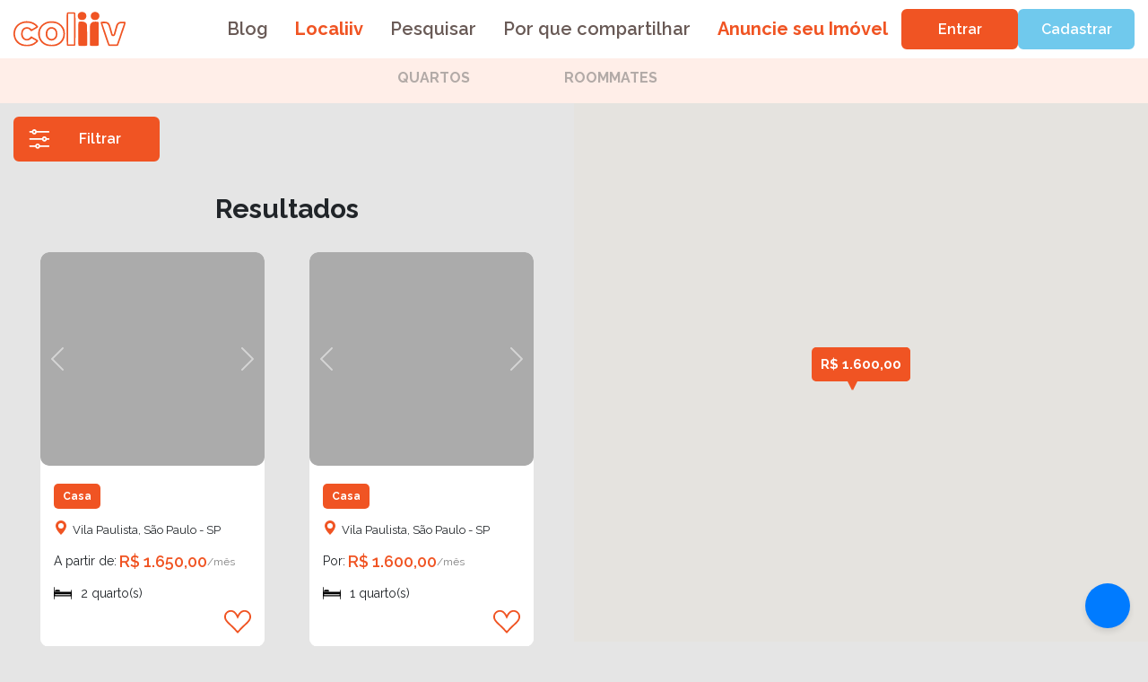

--- FILE ---
content_type: text/html
request_url: https://coliiv.com/apartamentos/sp/sao-paulo/Vila%20Paulista/q
body_size: 13593
content:
<!doctype html>
<html lang="en" data-n-head="%7B%22lang%22:%7B%221%22:%22en%22%7D%7D">
  <head>
    <title>nuxt</title><meta data-n-head="1" charset="utf-8"><meta data-n-head="1" name="viewport" content="width=device-width,initial-scale=1"><meta data-n-head="1" name="format-detection" content="telephone=no"><meta data-n-head="1" name="keywords" content="Aluguel quarto,Aluguel de quarto,Coliving,Dividir apartamento,Roommates,shopping morumbi,av paulista,apartir,copacabana,apartamento,quarto,bras,barra da tijuca,héteros,são ca,kitnet,belo horizonte mg,brás,bangu,aluguel,santa efigênia,betânia,ingá,jardim botanico curitiba,libanesa,inga,capão redondo,santa ifigênia,jardim américa,jardim america,vila prudente,porto alegre rs,itaquera,moema,sagrada familia,madureira,cambuci,liberdade sp,parque do carmo,vila romana,brooklin,itaim bibi,pilares,pensões,pirituba,praia de iracema,sao geraldo,jacarepaguá,belvedere,noroeste,itaim paulista,uberlândia mg,olaria,ilha do governador,vila rica,kitnet para alugar,tijuca,mooca,jardim paulista,tucuruvi,bonsucesso,recreio dos bandeirantes,piratininga,jacarandás,republicas,jardim europa,vila leopoldina,mobilado,restinga,vila olímpia,pavuna,cristo rei,consolação,clima guarulhos,grajaú,rocinha,quartos feminino,americas shopping,quarto feminina,humaitá,vidigal,metro santana,shopping jardim das américas,estudante estácio,aricanduva,altos da boa vista,raposo tavares,metra jabaquara,metrô jabaquara,cocotá,bairro da liberdade,partenon,cidades universitária,cidade universitária,grajau,cidade universitaria,shopping jardim das americas,vargem grande,linhas lilas,praia do tombo,icaraí,uninove vergueiro,alto da boa vista,web aluno pucpr,metro jabaquara,galeão,vila olimpia,guaratiba,individua,messejana,cocota,aeroporto de fortaleza,vila andrade,alugar apartamento,jardim alvorada,aluguel apart,pechincha,praça da bandeira,piraja,grumari,cidade do rio de janeiro,metrô carrão,curicica,alugue,aluga,savassi,fortaleza cidade,pirajá,ouro minas,aluguel apartamento,quartos pretos,campos elíseos,freguesia do ó,alugamos,aluguel ap,parelheiros,sacomã,são miguel paulista,jd alvorada,catete,vila isabel,perus,alugar,sagrada família,itanhangá,lardocelar,jaguaré,sepetiba,hospital luxemburgo,jardim guanabara,asa sul,brás são paulo,estação sacomã,irajá,casa aluguel,vila nova conceição,vila cruzeiro,santo inácio,dividir,vila sonia,recanto das emas,cidade tiradentes,vila clementino,gameleira,metro belem,webquarto,parque sao jorge,gamboa,praça da arvore,sion,sapopemba,santo inacio,praça da árvore,jaçanã,padaria proximas a mim,graciosa,estação berrini,quitinete,parque são jorge,metro butantã,metrô conceição,webquartos,ermelino matarazzo,flamengo rj,taquaral,metrô belem,méier,asasul,metro saude,universidade veiga de almeida,brasilândia,tamanduateí,praça seca,vila alpina,apé,meier,heliópolis,uninove memorial,unip anchieta,kosmos,estacao pinheiros,estação osasco,bandeira do rio de janeiro,cumbica,aclimação,bairro de fatima,metrô saúde,vila ema,cachambi,selina copacabana,alugar casa,metro saude,rio comprido,jardim itatinga,metra saude,giovanni gronchi,deodoro,bairro de fátima,marechal hermes,vila militar,pituba,parada inglesa,manguinhos,freg,fantasias de halloween 2021,vila valqueire,santa efigenia,amiúde,asa norte,alugar casas,estação jurubatuba,indianópolis,metrô penha,asanorte,coração de jesus,casa para alugar em curitiba,ap para alugar em bh,metrô capão redondo,zona sul sp,estação vila olimpia,ap para alugar em fortaleza,jardim paulistano,jardim das,kit net,aeroporto fortaleza,américa rj,cerqueira césar,procuro,santos imigrantes,metro sacoma,guarapiranga,boa vista rj,del castilho,ap para alugar são paulo,vigário,roommate,galeao,estação autodromo,casinha sp,fmu liberdade,bairro alto,apartamento para alugar em salvador,a 01,unip tatuape,apto para alugar em fortaleza,condominio morada da praia,água verde,vigario,unip marques,metro ana rosa,metrô butantã,rocha miranda,nova granada,condomínio morada da praia,engenho novo,praça da espanha,santo cristo,vila das belezas,praça osório,metro vila madalena,metrô ana rosa,bairro liberdade,jardim itália,economizando,moneró,rudge ramos,brazlândia,maria paula,sítio cercado,apartamentos para alugar em fortaleza,apto para alugar são paulo,vila medeiros,unicid tatuapé,sao miguel paulista,metrô sacomã,apartamento para alugar em fortaleza,imbiribeira,tatuquara,terminal cabral,metrô vila madalena,rua humaita,supermercados próximo,hospedaria,complexo da penha,cerqueira cesar,estação brooklin,nonoai,jardim miriam,vila buarque,metrô morumbi,merces,ipanema rio de janeiro rj,boa viagem recife,metro sao judas,metrô armênia,jardim são paulo,rua avanhandava,cidade dutra,anhembi morumbi mooca,afonsos,super fofo,inhauma,deboa,metrô linha azul,vila guarani,setor oeste,puc minas coração eucarístico,heliopolis,estacao moema,badu,aluguel de apto,vargem pequena,vila planalto,visualizou,metrô são judas,metro são judas,metro paraiso,simus,quartos solteiros,palmeiras e fortaleza,barro preto,quartos solteiro,quartos de solteiros,jardim atlântico,chapadão,estádio são januário,mercês,estação presidente altino,grande são paulo,havan uberlandia,vicente de carvalho,granja do torto,clima em guarulhos,colegio batista,brasilandia,mirandopolis,senai jundiai,ceará e palmeira,montese,metrô paraíso,bacacheri,engenhoca,chacara santo antonio,vila sônia,padre miguel,grande sao paulo,iraja,gavea,engenho de dentro,santíssimo,jardim sao paulo,ap para alugar em goiania,cosme velho,cordovil,aluguel casa,saens pena,jardim helena,vila da penha,quarto de solteira,metro vila prudente,gávea,aluguel de apt,aldeota,varjota,vila rosa,lins de vasconcelos,jardim aeroporto,jardins sul,parque santos dumont,estação granja julieta,cecília buarque de freitas,brincadeiras de natal,apto para alugar em joão pessoa,apartamentos para alugar em joão pessoa,planalto paulista,halloween decoracao,apto mobiliado,joa,casa para alugar curitiba,cantinho do céu,bigorrilhos,ap para alugar em joão pessoa,vila galvão,unip tatuapé,pensionato,selina lapa,santa cruz rj,halloween decorações,honório gurgel,condominio flamboyants,metro patriarca,mobiliador,cambuci sp,hospital cachoeirinha,bairros do rio de janeiro,vila jaguara,vila santa catarina,quartinho para alugar,uberlândia minas gerais,metro faria lima,campo de santana,cemiterio sao luiz,lauzane paulista,granja julieta,sulacap,vila esperança,real parque,planalto paulistano,parada de lucas,pirambu,kitnet mobiliados,chácara santo antônio,bairro são francisco,apartamento mobiliada,santissimo,quartos para alugar,liberdade sao paulo,jaguare,metrô faria lima,onde fica curitiba,cantinho do ceu,belenzinho,mobiliados,shopping proximo,senador camará,kitnet mobiliado,cemitério são luiz,estação itaim paulista,nova rio,jardim botânico curitiba,apartamento para alugar em joão pessoa,estação fradique coutinho,frete e mudança,campo comprido,unijorge login,unip vergueiro,kitnets mobiliados,santa teresa rj,capoeiras,bigorrilho,bairro sao francisco,airbnb salvador,quarta para alugar,kitnet mobiliada,shopin,massaguaçu,metrô patriarca,park way,itacorubi,kitnets mobiliadas,diario da região rio preto,praia de iracema ceará,imbuí,camorim,apartamento para alugar em maceio,apto para alugar em recife,alberto cintra,jardim iracema,jardim marajoara,jardins brasilia,vila nova cachoeirinha,quartéis do exército,catumbi,casas para alugar são paulo,vila carmosina,paiaguás,magalhães bastos,apartamento para alugar em recife,ap para alugar em recife,nova europa,joao pinheiro,setor bueno,sao salvador,unp natal,universidade católica de pernambuco,parque alvorada,itatinga campinas,jardim botanico porto alegre,jardim novo,cerâmica para quartos,anhembi morumbi vila olimpia,metro liberdade,zona sul de são paulo,sussego,rio vermelho salvador,cidade monções,copan sp,cidade industrial de curitiba,engenho da rainha,guilhermina,fazendinha portão,bairro santa cruz,bairro de curitiba,bairro boa vista,bairro bela vista,apartamento para alugar em santos,usf bragança paulista,praca da bandeira,núcleo bandeirante,jardim dos,cidade ademar,centro florianópolis sc,alugar apartamento curitiba,vila yara,morro do vidigal,metrô brooklin,praça da savassi,calmon viana,jardim presidente,colégio batista,apartamento aluguel,aluguel curitiba,jd presidente,apto para alugar em santos,apartamento para alugar no recreio,varjão,são salvador,metro santa cecilia,metrô liberdade,ape aluguel,bairros de curitiba,zona leste de são paulo,mucuripe,mezanino quarto,santo amaro sp,honorio gurgel,imirim,coexistir,costa barros,ap para alugar no recreio,mercadinho 24h,uliving,jacarepagua,casas para alugar em fortaleza,vila gomes cardim,kitinetes,kitnet pequeno,taquara rj,bairro floresta,pinheiros sp,parque guinle,vagas rudge ramos,estação carrão,santana sp,salvalus,puc curitiba,mackenzie sp,metro brooklin,havan campinas,andaraí,centro cívico,casas para alugar em indaiatuba,setor habitacional vicente pires,ipiranga sp,pilarzinho,quartos femininos,aluguel florianopolis,congonhas sp,ap para alugar em santos,vigário geral,quartos lilas,nova floresta,hospital albert einstein morumbi,jardim das americas,aeroporto de são paulo,bairros de fortaleza,penha rj,jardim santana,vila carioca,uninove telefones,são camilo ipiranga,quartos branco,anália franco,vila ipojuca,setor bela vista,praia do tombo guarujá,inhoaíba,lageado,jardim bonfiglioli,eng goulart,alphaview,casas para alugar em barueri,bela vista sp,barra salvador ba,barra da lagoa florianópolis,metrô linha amarela,metrô guilhermina,metro guilhermina esperança,gardenia azul,zona norte de são paulo,jardim independencia,jardim oriental,mangabeiras,chapeu de sol,bairro santo antonio,bairro ipiranga,av pompéia,rio tavares,roomgo,vila monumento,quartos chiques,hospital vita linha verde,ferias acabando,horto das acacias,ceasa df,castelo de grayskull,bairro castelo,metro guilhermina,hostel copacabana,zelosas,turiaçu,presidente altino,cidade 2000,gardênia azul,guarulhos são paulo,guará ii,cursinho positivo,edicola,coliving,ap para alugar campinas,vila ipiranga,unip marquês,uninove telefone,vila moraes,uberlandia mg,sacoma,rio de janeiro cidade,pirituba sp,inhaúma,jaguaré sp,estação mogi das cruzes,estação metrô faria lima,arejado,arejada,charitas,suite com closet,universidade estadual de maringá,vila do joão,unaerp ribeirão preto,web quartos,metro linha amarela,riacho fundo i,puc coração eucaristico,centro universitário das faculdades metropolitanas unidas,jabaquara metrô,jardim independência,estadio do vasco,estação engenheiro goulart,estação jardim romano,shopping wallig,taguatinga brasília df,zaffari higienópolis,moema sp,vila carrão,vila suzana,vila suiça,vila mazzei,santa quiteria,praias campeche,jardim das américas,estação comandante sampaio,estação jd romano,coletivo de montanha,centro de curitiba,cidade de fortaleza,metro oscar freire,nossa senhora do sorriso,metrô oscar freire,vila suica,prefixo 61,americanópolis,aluguel apartamento bh,av itaquera,maria da graça,ponte rasa,taguatinga sul,santa cecilia sp,unip paraiso,nosso senhora do sorriso,jardim sulacap,casa para alugar em bh,anchieta rj,estádio do vasco,bandeira rio de janeiro,centro metropolitano,estação consolação,fazenda da juta,sitio cercado,athenas web,pici,rios dor,vila do joao,vila suíça,riacho fundo 2,jardim santo andré,jardim oceanico,campo belo sp,barra de jangada,ruas copacabana,uninove campus vergueiro,santa teresa rio de janeiro,tok stok pinheiros,vila augusta,lomba do pinheiro,parolin,regente feijo,guarani são paulo,av ipanema,bairro de fortaleza,bairro planalto,cambeba,campeche florianópolis,expo transamerica,vila das merces,santo agostinho bh,rua platina,quartos com banheiro,metrô linha verde,metrô anhangabaú,ilha do bororé,brooklin novo,estação japão liberdade,apto em santos,barra do ceará,novo campeche,jardim da luz,metrô bresser,mimar,centro rio de janeiro,barros filho,bairro do limão,aluguel bh,vila cordeiro,riomar papicu,ribeirânia,vista verde,jacarecica,jaragua sp,jardim esplanada,jardim carioca,lapa sp,apartamento para alugar em aracaju,cristo redentor rs,capim macio,bairro alvorada,metrô sumaré,metrô alto do ipiranga,metro são joaquim,metro bresser,novafapi,leblon rio de janeiro,quartos gamers femininos,pousada em bh,praça 29 de março,rua da aurora,kitnet mobiliado para alugar,guarulhos cecap,brooklin sp,unip swift,guabirotuba,housi paulista,jacarepaguá rio de janeiro rj,benfica rj,candangolândia,apto para alugar em natal,bairro santa maria,pousada em curitiba,vila gustavo,vila antonieta,trem bão,parque de itaquera,kitnet mobiliada para alugar,fantasia familia addams,apart curitiba,andarai,universidade anhembi morumbi câmpus vila olímpia,vila anastácio,vigario geral,uff niteroi,metrô bresser mooca,metro praça da arvore,morumbi sp,metro campo belo,pousada são francisco,parque cecap,hostel florianopolis,jardim analia franco,apto em sao paulo,tingui,upa campo comprido,marsilac,metro alto do ipiranga,minicasas,procuro alguém,jardim são luís,jardim romano,jardim atlantico,aluguel kitnet,alugar kitnet,fam mooca,dia chuvoso,metrô são joaquim,vila guilhermina,taguatinga norte,mooca sp,por do sol porto alegre,parque são domingos,riacho fundo,republica metro,trem bao,vila são joão,quarto escritorio,procuro alguem,pirajussara,jardim leonor,jd esplanada,hostel sao paulo,campo dos afonsos,centro de fortaleza,peninsula barra,taquaral campinas,telefones uninove,rio de janeiro copacabana,jardim floresta,engenheiro goulart,centro histórico porto alegre rs,bom retiro sp,conjunto palmeiras,camargos,agua branca sp,alto da lapa,bangu rj,meus números de telefone,metro sumare,metro linha verde,primavera interlagos,vila perus,hostel brasilia,kitnet mobiliados para alugar,kitnet simples,capão da imbuia,uva tijuca,jardim sao luiz,metro republica,kitnet para alugar são paulo,metro bresser mooca,taquaril,umbará,hospital regional sul,henrique jorge,cidades grandes,centro de florianópolis,estádio vasco da gama,apartamento em santos,aacd ibirapuera,aluguel porto alegre,quarto com banheiro,kitnet mobiliadas para alugar,kitnets mobiliados para alugar,estação artur alvim,praça varnhagen,praia de iracema fortaleza,parque taquaral,madureira rj,metro anhangabau,penha circular,hotel selina copacabana,imbui,jacarecanga,jardim vista alegre,vila maria alta,lapa de baixo,pousada sao francisco,metrô praça da árvore,bairros de sao paulo,cooper vila nova,casacasa,copacabana rio de janeiro,ape curitiba,vila monte alegre,vila california,santa cruz rio de janeiro,habitantes curitiba,ilha do governador rio de janeiro rj,jardim regina,jardins sp,kitnets decoradas,kitnet para alugar em fortaleza,kitnet para alugar curitiba,campos eliseos,botafogo rio de janeiro,freguesia de jacarepaguá,americanopolis,bangu rio de janeiro,aluguel rio de janeiro,apt barra da tijuca,pendotiba,hotel quitandinha,hotéis centro bh,vila jacuí,vila conceição,upa tatuape,uniderp campo grande ms,shopping americas,significado da árvore de natal,rua augusta consolação são paulo sp,quantos habitantes tem em belo horizonte,pousada belo horizonte,kitnet decorada,estação vila madalena,centro do rio,brasilandia sp,bairros curitiba,bairro sao cristovao,bairro santa terezinha,bairro nobre de sp,bairro independência,apto para alugar em sao paulo,apartamento em curitiba,corredor da vitoria,vila joaniza,qto,residencial alvorada,quarto com suite,vaz lobo,perus sp,jardim belval,edícula com quarto,ap para alugar florianopolis,cidade líder,cidade fortaleza,casas para alugar em bragança paulista,barra salvador,aluga se um paraiso,alto boqueirão,morro da babilonia,izi,selina lapa rio de janeiro,metro sao paulo morumbi,metrô tamanduateí,granja lisboa,hotel na lapa,cambui campinas,agua verde,apartamento mobiliado para alugar em curitiba,ap barra da tijuca,vila dirce,praia do flamengo rj,parque sao paulo,puc porto alegre,estação são joaquim,jardim ingá,hotel centro bh,casas para alugar em maceió,aeroporto em sao paulo,apartamento barra da tijuca,bairro independencia,teatro patio savassi,hostel barra da tijuca,praia do grumari,ufrgs rs,vila da saúde,parque bristol,parque ecologico indaiatuba,metro tiradentes,metro clinicas,metro tamanduatei,jardim social,indianópolis sp,copacabana palace diaria,casas para alugar em cotia,fantasia chapeleiro maluco,bairros de porto alegre,ap para alugar sjc,aluguel em curitiba,alphaville industrial,zona norte rj,unigranrio barra,unibh buritis,vila zelina,vila sofia,morumbi são paulo,setor sudoeste,santo cristo rj,octogonal,nova cintra,jardim maringa,jardins brasília,ipanema rio de janeiro,jardim guedala,jardim carvalho,dividi,estacao santa cecilia,casas para alugar em campo grande ms,bairros de sp,bairro sao geraldo,são joão climaco,zona sul rio de janeiro,nucleo bandeirante,riacho fundo ii,quartos de mansões,parquelândia,lami,jardim são,hoteis centro bh,cpx da penha,apto mobiliado para alugar em curitiba,bairro são cristovão,alto da glória,barra da tijuca rio de janeiro,bairro de porto alegre,bairro de sp,estação borba gato,tecnopuc,uninove osasco,são joão clímaco,padre josé de anchieta,jardim nova europa,granja portugal,itapuã salvador,kitnet para alugar em bh,kitnets para alugar em fortaleza,kitnets para alugar em bh,centro de osasco,casa para alugar mogi das cruzes,casa para alugar em bragança paulista,carvoeira,apartamento para alugar em campinas,ap para alugar guarulhos,aluguel apartamento fortaleza,alugar apartamento fortaleza,parque sao domingos,jardim silveira,metrô tiradentes,mossunguê,makro butanta,edicula com quarto,bolo tematico halloween,apartamento para alugar em boa viagem,apartamento para alugar rio de janeiro,ap para alugar joinville,bairro curitiba,bairros nobres de sp,cursino,zona norte rio de janeiro,zona sul rio de janeiro rj,nova parnamirim,vila sao francisco,vila rio,parque itaquera,inhoaiba,cinema bonsucesso,casas para alugar em joão pessoa,apartamento mobiliada para alugar em curitiba,alphaville barueri,ap para alugar santos,bairro são geraldo,bairro santo antônio,aluguel de quartinho,aluguel apartamentos salvador,aluguel de,morro da babilônia,parque da mooca,parque do carmo itaquera,parque continental,tamarineiras,vila marieta,metrô tamanduatei,metrô copacabana,posto 4,bairro são cristóvão,ap para alugar em campinas,agua rasa,estrela do oriente,enfeites halloween,metrô clínicas,metro eucaliptos,perdizes sp,olimpia sao paulo,liberdade são paulo,maracanã rio de janeiro rj,the expression,flat em fortaleza,armando mendes,bairro de lourdes,aluguel goiania,aluga se um paraíso,alto da mooca,wanel ville,vila regente feijó,ganchinho,setor central,rua martiniano de carvalho,piedade rj,meninos gays,motel centro,centro de campinas,canindezinho,aluguel apartamento salvador,jardim iris,iptu sbc,vila esperanca,vila anastacio,casas para alugar rio de janeiro,aguaverde,estação carlos prates,vila penteado,vista alegre rj,unijorge paralela,seu tito praia,santa efigênia sp,residencial laranjeiras,quarto de solteiro feminino,pousada bh,são camilo faculdade,centro politécnico ufpr,casas para alugar em florianópolis,cidade de deus favela,ap para alugar jundiai,aluguel apartamento goiania,barbalho,jardim paris,jardim morada do sol,jardim são luiz,vila talarico,vila progredior,terminal vila yara,saco dos limões,selina floripa,pátio messejana,paraiso da republica,onde fica fortaleza,mansao com piscina,itaipu niteroi,estação aacd,estadio sao januario,coworking florianópolis,estácio fortaleza,casas para alugar em recife,bairro nova esperança,apartamento para alugar em cuiaba,centro bh,centro de bh,vila palmeiras,universidade smartfit,praia do vidigal,tabuleiro do martins,padaria fiorella klabin,liberdade bairro,grajau sp,durmi,estação santa efigenia,estação metropolitana df,atalaia goiania,correios vila brasilia,barueri são paulo,barbalho,tabuleiro do martins,vila palmeiras,universidade smartfit,padaria fiorella klabin,praia do vidigal,liberdade bairro,metrô fradique coutinho,grajau sp,durmi,estação santa efigenia,estação metropolitana df,atalaia goiania,correios vila brasilia,barueri são paulo,bairro santana,av senador vergueiro,olaria rj,jardim jaqueline,parque são paulo,paraíso da república,piratininga niteroi,maior favela de sao paulo,metrô eucaliptos,meu quarto,metrô vergueiro,grajau rj,fantasia filmes,estação oratório,cidade lider,brazlandia,bairros de são paulo,bairro de bh,av maracana,apto sao paulo,vila jacui,vila kosmos,stiep,unip araçatuba,vila campestre,jardim selma,jardim presidente dutra,jaraguá sp,mortícia addams fantasia,patio messejana,palmeiras ceará,mocas,fantasia coraline,edicula para morar,higienópolis rj,bradesco cidade de deus,brooklin sao paulo,atacadão jacu pessego,aluguel joinville,aluguel brasilia,pousadas em belo horizonte,prado velho,prates,vila almeida,parque boturussu,parque ecológico de indaiatuba,numeros de telefone,caninde sao paulo,costeira do pirajubaé,colega de quarto,freeway barra,fantasias filme,extra jaguaré,campeche florianópolis sc,unicsul são miguel,zona norte porto alegre,metro fradique coutinho,smartfit joinville,santa ifigênia sp,r$ 2000,quarto com banheiro simples,fantasias de filmes,divido,centro rj,edícula para morar,ape sao paulo,apartamento para alugar em manaus,invernada,parque são lucas,senador vasconcelos,uliving rio,palmeiras ceara,onde fica campo grande,parelheiros sp,havan boa vista,juvevê,jurujuba,jardim santa cruz,bom viver,apartamento para alugar em copacabana,apartamento para alugar em campo grande ms,cruzeiro velho,parque leopoldina,jardim pari,mini casas,metrô república,nova suiça,fantasias de filme,familia addams fantasia,como fazer um contrato de aluguel,cidade dos funcionários,bairro nova esperanca,metro vergueiro,metrô chácara klabin,morticia addams fantasia,metrô parada inglesa,paulistano são paulo,vila barros,quartos masculinos,kitnet para alugar 300 reais,casarao sp,chacara inglesa,casas para alugar em bh direto com proprietário,cidade nova heliópolis,aluguel recreio dos bandeirantes,tomás coelho,guarulhos clima,vaga df,web guarulhos,metrô carandiru,passo d'areia,ipanema rj,bairro de são paulo,bairro das indústrias,apart sao paulo,aluguel sao paulo,aluguel de kitnet,centro de porto alegre,fantasia de filmes,fantasia de filme,chapeu do sol,share butantã,são joão do rio vermelho,trobogy,rio de janeiro população,vila paris,vila gomes,morar bem,maquina de lavar baratinha,estação patriarca,centro curitiba,casas para alugar em itatiba,bairro ouro preto,aluguel barra da tijuca,jardins sao paulo,puc sao gabriel,vila santa isabel,paraiso da república,ilha do fundão,hotel selina,apartamento para alugar ribeirão preto,cacuia,buritis bh,bairro vila nova,bairro nossa senhora das graças,aluguel aguas claras,alugueis joinville,parque dez de novembro,fantasias filmes,fantasia fácil halloween,largo do cambuci,onde ficar campo grande,madureira rio de janeiro rj,paquetá rj,posto 5 copacabana,jardim robru,jaçana,bairro cidade nova,cidade kemel,hospital santa efigênia,ruas do catete,onde fica belo horizonte,nova vista,elisa maria,estacio estudante,ap para alugar barra da tijuca,ap em barueri,centro sp,campo grande sp,armênia metro,onde fica cuiabá,paulo pompeia,praia do flamengo rio de janeiro,iptu jacarei,coração eucarístico,estação cecap,estacao braz cubas,imovel na web,centro florianopolis,cajuru curitiba,brooklin paulista,bairro eldorado,apartamento porto alegre,apartamento florianopolis,ap rio de janeiro,ap para alugar piracicaba,comercial sao paulo,kitnet curitiba,tijuca rio de janeiro,quarto de solteiro masculino,quarto com varanda,pucpr portão 1,praia do perequê guarujá,parque no rio de janeiro,ufrgs campus do vale,vila cloris,vila celeste,uliving paulista,ufsc florianopolis,vaga perto de mim,matadapraia,mobiliado ou mobilhado,jardim belo horizonte,decorando kitnet,chapéu do sol,apartamentos para alugar barra da tijuca,areião,apartamento para alugar em santos pacote,bairro fátima,terminal iririu,o que é cocota,quarta parada,populaçao de guarulhos,quarto com escritorio,jardim grimaldi,jd monte kemel,jardim damasceno,marilia sao paulo,maria f,estudem,decoração kitnet,hc curitiba,ap para alugar em sp,cobilândia,cidade ipava,bairros rio de janeiro,bairro paraiso,bairro jardins,aluguel asa norte,alugar apartamento florianopolis,o cruzeirinho,o'que significa cocota,jardim chapadão,jardim taquaral,área hospitalar bh,quarto duplo,quartos grandes,recanto campo belo,leme rio de janeiro,hotel barato em bh,extra amoreiras,estação trianon masp,cohama,botafogo bairro,barra do ceara,bairro vista alegre,bairro palmeiras,bairro esplanada,apartamento para alugar em contagem,ape para alugar em sp,apartamento para alugar em sp,vila do pan,vila madalena sp,vargem grande rj,umbara,vila brasilina,vila invernada,unimax indaiatuba,vila maria zélia,jardim guarani,jardim da gloria,taquara rio de janeiro rj,passo das pedras,onde fica uberlândia,hostel em copacabana,cachoeirinha sp,canindé sp,conta de dividir 4 ano,apto santos,apartamento em guarulhos,ap para alugar em osasco,porto alegre habitantes,quartos para alugar em curitiba,quartos de hospital,parque da serra do curral,quarto de visita,vila santa teresa,vila anglo brasileira,xaxim curitiba,zona oeste do rio de janeiro,zona oeste rio de janeiro,recreio rj,praça do japão curitiba,puc minas coração eucaristico,rocinha rj,santo andré são paulo,hospedaria mooca,metro ipiranga,leonor mendes de barros,jardim boa esperança,itanhanga,olegario maciel barra,contas universitarias,consolacao,bonsucesso guarulhos,armênia metrô,apartamento para alugar em sao luis,apartamento para alugar em joinville,aluguel blumenau,aluguel apto recife,aeroporto sp,torrões,vila assunção,metro marechal deodoro,santo antoninho,rio2 barra,rio de janeiro bandeira,quartos duplo,pousada curitiba,palacete rosa,onde fica o cristo redentor,estação quitaúna,centro petrópolis rj,caiua curitiba,contas de dividir 4 ano,edícula pequena,apart campinas,bela vista sao paulo,asa sul brasilia,bairro fatima,estação conceição,vila uberabinha,área verde sbc,hugo lange,jardim colombo,joá rio de janeiro,casas vieira farol,cidade jardim jacarepaguá,cosmos rj,belo horizonte população,bairros sao paulo,bairros jardins,bairro bom jesus,lojas liberdade,meireles fortaleza,água chata,vila sonia metro,tucuruvi metrô,uff gragoatá,vila popular,guanabara penha,quarto 3x3,parque ibirapuera portão 6,portal do aluno ufam,quartos com varanda,população de guarulhos,savassi bh,laranjeiras rj,morumbi bairro,o que é kitnet,mercê do bairro,estação alto da boa vista,campo largo da roseira,centro campinas sp,centro de itaquera,corrego grande,apto para alugar em joinville,apt rio de janeiro,bairro liberdade sp,bairro sao luiz,alugar apartamento recife,são cristovão rj,nova gameleira,marília são paulo,passarela 6 av brasil,parque santos,parque sao rafael,parque savoy city,em guarulhos,centro campinas,casas para alugar em carapicuíba,conjunto do palmeiras,estação calmon viana,apartamento para alugar uberlandia,bairro rio de janeiro,bairro morumbi,aluguel riacho fundo 1,bairro jardim,aluguel caxias do sul,semi mobiliados,smart fit jabaquara,zona sul do rio de janeiro,quartos verde água,quarto grande,metrô marechal deodoro,onde fica brasília,campos elíseos sp,bairro são luiz,bairro da liberdade sp,apart rio de janeiro,ap para alugar uberlandia,aluguel apto florianopolis,alto vera cruz,cidade baixa porto alegre,decor kitnet,chapeleiro maluco fantasia,direto com proprietário,localização são paulo,kitnet para alugar em sp até 500 reais,vila indiana,vila mara,vila bancaria,vila maria zelia,bomclima,kitnets curitiba,restaurante universitário ufrgs,efigênia,guanabara rio do a,ifsp bragança,hostel salvador,comercial são paulo,apartamento para alugar barra da tijuca,jardim guaruja,coraline fantasia,estação quitauna,largo do pará campinas,santa efigenia bh,rua do carmo 1,rio 2 barra,quartos duplos,vila olimpia sp,vila gertrudes,vila curuca,zona 7,ilha da conceição,jardim marilu,jardim ester,jardim japão,jardim jussara,jardim monte kemel,alphaville santana de parnaíba sp,apartamento em barueri,ap para alugar mogi das cruzes,ap para alugar em guarulhos,cidade universitária da universidade federal do rio de janeiro,cidade patriarca,centenario hauer,botafogo do rio,bairro santa tereza,aluguel sp,aluguel apartamento recife,vila romana bairro,vila maria sp,santana sao paulo,upa tatuapé,pessoa alegre,quarto verde água,parque anchieta,jardim sao luis,lagoa da conceição florianopolis,gonzaga santos,bangu rio de janeiro rj,bairro aparecida,barueri centro,alugar apartamento campinas,aluguel campinas,crimeia leste,bom clima,ar condicionado para quarto,apartamento rio de janeiro,vilas de abrantes,vila belmiro santos,vila morais,vila dos alpes,poupatempo jardim miriam,núcleo bandeirante brasília df,jardim rosana,jaguaré são paulo,lagoa do araça,ap para alugar caxias do sul,apartamento para alugar recife,apto para alugar na tijuca,bairro gloria,aluguel em portugal valor,vivendo de kitnet,w3 norte,turiaçu rj,taboão da serra centro,quitinete ou kitnet,metro jardim sao paulo,quantos habitantes tem em porto alegre,ipanema porto alegre,largo dos guimarães,kitnets para alugar em curitiba,hostel sp,hotel em bh barato,dom josé,flat curitiba,casas para alugar em manaus,bela alianca,bairro centro,apto guarulhos,andarai rj,aluguel apartamento barra da tijuca,aluga tudo,alameda grajaú,adéquo,cruz das almas maceio,sacomã metrô,procurar pessoas,praça das corujas,pague o aluguel,urca rio de janeiro,leme são paulo,mucuripe fortaleza,metrô ibirapuera,guadalupe rj,jardim são pedro,coqueiros florianópolis,catete rio de janeiro,decoracao para halloween,butantã metro,apto estilo industrial,apartamento mobiliado para alugar em fortaleza,bairro jaqueline,aluguel kitnet mobiliado,bairro cidade jardim,aluguel niteroi,bairro rio branco,bairros fortaleza,newton paiva silva lobo,restaurante cascatinha,vila ribeiro de barros,vila dalila,quarto de apartamento,quarto de castelo,kitnet para alugar em curitiba,jardim das bandeiras,jardim eulina,jardim mangueiral,melhor bairro de curitiba,meier rj,estação imperatriz leopoldina,hostel em sao paulo,apto para alugar em barueri,apart copacabana,albert einstein morumbi,ap para alugar barueri,curitiba fica em qual estado,cidade de pedreira,cidade de guarulhos,caputera,bosque campinas,aluguel em bh,alugar definitivo ubatuba,alto da gloria,padaria salamanca,piscine home resort,quartos clean,procuro pessoas,planalto brasilia,quanto é um quarto,praça nova suiça,rua mangabeiras,home office no quarto,flo simple,fantasias curitiba,deodoro rj,cidade mãe do céu,bairro de belo horizonte,bairro botafogo,bairro bom retiro,bairro aeroporto,apt bh,america rio,apto jundiai,apartamentos para alugar na tijuca,apartamento para alugar na barra da tijuca,suítes casal,taquara rio de janeiro,tubiacanga,vila olimpia shopping,hotel selina lapa,jardim tamoio,jardim sao pedro,hotel queens lapa,quanto e um quarto,faculdade sao camilo,habitantes rio de janeiro,casas para alugar indaiatuba direto com proprietário,córrego grande,apto barueri,apartamento para alugar em barueri,4 minutos,aluguel guara,av mazzei,alugo apartamento,procurarpessoas,quarto clean,decoração de halloween com tnt,senha online cobal,unit farolandia,universidade federal de santa catarina campus florianópolis,unisa interlagos,vila izabel curitiba,pedreira prado lopes,rua cristo rei,santa cecília sp,santa felicidade curitiba pr,motel centro bh,mansao moveis,morada da praia bertioga,nome para chácaras,paraiso sp,novo aarão reis,cidade dos funcionarios,caxingui,e suite,bela aliança,bairros centro,bairro são joão,bairro santos dumont,bairro higienópolis,ap para alugar em barueri,ap guarulhos,ap barueri,aluguel df,aeroporto internacional do rio de janeiro galeão,hotel butantã,mackenzie faculdade,sesuite,selina aurora,ramos rj,quartos de castelo,estação camilo haddad,garagem uberlandia,guara 2,condor maringá,condominio terrara,complexo do lins,dom jose,apartamentos para alugar caxias do sul,americario,apartamento para alugar barueri,aluguel ilha do governador,alugar kitnet mobiliado,bairro santa rosa,hotel queen lapa,jardim avelino,ponte grande,vila paiva,udf asa sul,são francisco cidade,senador vergueiro,terminal do cabral,quantos habitantes tem uberlândia,paciencia rj,jardim keralux,jovita feitosa,casas para alugar bragança paulista,braúnas,barro preto bh,apartamentos para alugar em petrolina,aluguel taguatinga,aluguel belo horizonte,suíte canadense,praia do pecado,recreio rio de janeiro,população de bh,puc praça da liberdade,jardim botânico curitiba pr,favela do jacarezinho,cecap guarulhos,batista da lagoinha,casas para alugar indaiatuba direto com proprietario,apart recreio,ap recreio,ap para alugar na barra da tijuca,bairro porto alegre,aluguel apt aguas claras,alugar kitnet mobiliada,aluga apto,metrô barra da tijuca,metro vila olimpia,lapa sao paulo,vila isolina mazzei,unip indianópolis,unip indianopolis,pinheiros sao paulo,sacomã metro,ruben berta,jd paulista,itacoatiara niterói,jardim nova america,jardim do mar,coração de jesus mg,coração eucaristico,campo do santana,estação parada inglesa,frigobar para quarto,apartamento em campinas,ap copacabana,aluga apartamento,bairro comercial,bairro guarani,anhembi mooca,vila azevedo,usp butantã,vila lageado,universo são gonçalo,pão de açúcar t 63,rua sao quirino,quarto de castelos,nova natal,mooca sao paulo,ola amigos,niterói rio de janeiro,jardim elisa maria,ipiranga bairro,barzinhos em cuiaba,bairros porto alegre,apartamento em osasco,ap para alugar recife,condomínio terrara,centro de barueri,fmu morumbi,km 18,marapé,unopar piza,sacadas pequenas,suite canadense,vila leopoldina sp,vila claudia,verano stay,centro porto alegre,metro ibirapuera,osasco centro,pavuna rj,parquelandia,praia mole floripa,riocentro rio de janeiro,parque residencial cocaia,freguesia rj,estação jardim helena,faculdade uva,faculdades uva,cubango,apto osasco,apartamento sp,ape sp,apartamento em fortaleza,apartamento para alugar em petrolina,apart em fortaleza,bairros da zona sul de sp,bairro união,bairro sao joao,bairro liberdade bh,bairro camargos,avenida regente feijó 1739,avenida mazzei,iapi da penha,jardim renascença,estacio parangaba,sumaré são paulo,share student living,rua lins de vasconcelos,residencial triunfo,quartos para alugar são paulo,praia tambau,praia do gonzaga santos,terminal messejana,melhores bairros de sao paulo,melhores bairros de curitiba,guaratiba rj,jardim eliana,jardim itatiaia,apartamento barueri,apartamento para alugar na tijuca,apt para alugar na tijuca,aluguel em santos,aluguel em florianopolis,parque ecológico indaiatuba,parque jardim helena,parque serra do curral,rua são quirino,terceira divisão,vila pompeia,tipos de bairro,santa cruz cidade,wab web,são judas butantã,vicente de carvalho rj,unigran campo grande ms,fantasia morticia addams,kitnet para alugar rio de janeiro,melhor bairro de sao paulo,pituba salvador,mackenzie alphaville,jardim luso,humaitá rj,apt em fortaleza,av vasco da gama,bairro sao pedro,casas para alugar em campinas direto com proprietario,cidade nova rj,butantã metrô,costa azul salvador,clinicas pinheiros,assai meier,apartamento para alugar em sorocaba,apartamento para alugar em belem,aeroporto internacional do rio de janeiro,kitnet sorocaba,kitnet para alugar em joinville mobiliada direto com proprietário,uff praia vermelha,vila galvão guarulhos,vila alexandria,vila militar deodoro,vila andrade sp,shopping cidade copacabana,selina madalena,praia de charitas,portão curitiba,paralela park"><meta data-n-head="1" data-hid="og:site_name" name="og:site_name" content="https://www.coliiv.com/"><meta data-n-head="1" data-hid="charset" charset="utf-8"><meta data-n-head="1" data-hid="mobile-web-app-capable" name="mobile-web-app-capable" content="yes"><meta data-n-head="1" data-hid="apple-mobile-web-app-title" name="apple-mobile-web-app-title" content="nuxt"><meta data-n-head="1" data-hid="description" name="description" content="```bash # install dependencies $ npm install"><meta data-n-head="1" data-hid="og:type" name="og:type" property="og:type" content="website"><meta data-n-head="1" data-hid="og:title" name="og:title" property="og:title" content="nuxt"><meta data-n-head="1" data-hid="og:description" name="og:description" property="og:description" content="```bash # install dependencies $ npm install"><link data-n-head="1" rel="icon" type="image/x-icon" href="/favicon.ico"><link data-n-head="1" data-hid="shortcut-icon" rel="shortcut icon" href="/favicon.ico"><link data-n-head="1" rel="manifest" href="/_nuxt/manifest.589e649e.json" data-hid="manifest"><script data-n-head="1" src="https://www.googletagmanager.com/gtag/js?id=UA-120629222-2"></script><script data-n-head="1" src="https://www.googleoptimize.com/optimize.js?id=OPT-WZHS34X"></script><script data-n-head="1" data-hid="maps-googleapis" src="https://maps.googleapis.com/maps/api/js?libraries=places&key=AIzaSyAJIzWfVy35nLpvHAgPziWgjSe-cFNVHug" defer></script><script data-n-head="1" async src="https://cdn.onesignal.com/sdks/OneSignalSDK.js" data-hid="onesignal"></script><script data-n-head="1" data-hid="gtm-script">window._gtm_init||(window._gtm_init=1,function(t,e,n,a,o){t[n]=1==t[n]||"yes"==e[n]||1==e[n]||1==e.msDoNotTrack||t[a]&&t[a][o]&&t[a][o]()?1:0}(window,navigator,"doNotTrack","external","msTrackingProtectionEnabled"),function(a,o,i,g,m){a[m]={},a._gtm_inject=function(t){var e,n;a.doNotTrack||a[m][t]||(a[m][t]=1,a[g]=a[g]||[],a[g].push({"gtm.start":(new Date).getTime(),event:"gtm.js"}),e=o.getElementsByTagName(i)[0],(n=o.createElement(i)).async=!0,n.src="https://www.googletagmanager.com/gtm.js?id="+t,e.parentNode.insertBefore(n,e))},a._gtm_inject("GTM-N8B7G9B")}(window,document,"script","dataLayer","_gtm_ids"))</script><link rel="preload" href="/_nuxt/d2ea202.js" as="script"><link rel="preload" href="/_nuxt/6aed342.js" as="script"><link rel="preload" href="/_nuxt/b85d18f.js" as="script"><link rel="preload" href="/_nuxt/7db82fb.js" as="script">
  </head>
  <body>
    <noscript data-n-head="1" data-hid="gtm-noscript" data-pbody="true"><iframe src="https://www.googletagmanager.com/ns.html?id=GTM-N8B7G9B&" height="0" width="0" style="display:none;visibility:hidden" title="gtm"></iframe></noscript><div id="__nuxt"><style>#nuxt-loading{background:#fff;visibility:hidden;opacity:0;position:absolute;left:0;right:0;top:0;bottom:0;display:flex;justify-content:center;align-items:center;flex-direction:column;animation:nuxtLoadingIn 10s ease;-webkit-animation:nuxtLoadingIn 10s ease;animation-fill-mode:forwards;overflow:hidden}@keyframes nuxtLoadingIn{0%{visibility:hidden;opacity:0}20%{visibility:visible;opacity:0}100%{visibility:visible;opacity:1}}@-webkit-keyframes nuxtLoadingIn{0%{visibility:hidden;opacity:0}20%{visibility:visible;opacity:0}100%{visibility:visible;opacity:1}}#nuxt-loading>div,#nuxt-loading>div:after{border-radius:50%;width:5rem;height:5rem}#nuxt-loading>div{font-size:10px;position:relative;text-indent:-9999em;border:.5rem solid #f5f5f5;border-left:.5rem solid #f05423;-webkit-transform:translateZ(0);-ms-transform:translateZ(0);transform:translateZ(0);-webkit-animation:nuxtLoading 1.1s infinite linear;animation:nuxtLoading 1.1s infinite linear}#nuxt-loading.error>div{border-left:.5rem solid #ff4500;animation-duration:5s}@-webkit-keyframes nuxtLoading{0%{-webkit-transform:rotate(0);transform:rotate(0)}100%{-webkit-transform:rotate(360deg);transform:rotate(360deg)}}@keyframes nuxtLoading{0%{-webkit-transform:rotate(0);transform:rotate(0)}100%{-webkit-transform:rotate(360deg);transform:rotate(360deg)}}</style><script>window.addEventListener("error",function(){var e=document.getElementById("nuxt-loading");e&&(e.className+=" error")})</script><div id="nuxt-loading" aria-live="polite" role="status"><div>Loading...</div></div></div><script>window.__NUXT__={config:{_app:{basePath:"/",assetsPath:"/_nuxt/",cdnURL:null}}}</script>
  <script src="/_nuxt/d2ea202.js"></script><script src="/_nuxt/6aed342.js"></script><script src="/_nuxt/b85d18f.js"></script><script src="/_nuxt/7db82fb.js"></script></body>
</html>


--- FILE ---
content_type: application/javascript
request_url: https://coliiv.com/_nuxt/d2ea202.js
body_size: 1991
content:
!function(e){function r(data){for(var r,c,o=data[0],d=data[1],l=data[2],i=0,h=[];i<o.length;i++)c=o[i],Object.prototype.hasOwnProperty.call(n,c)&&n[c]&&h.push(n[c][0]),n[c]=0;for(r in d)Object.prototype.hasOwnProperty.call(d,r)&&(e[r]=d[r]);for(v&&v(data);h.length;)h.shift()();return f.push.apply(f,l||[]),t()}function t(){for(var e,i=0;i<f.length;i++){for(var r=f[i],t=!0,c=1;c<r.length;c++){var d=r[c];0!==n[d]&&(t=!1)}t&&(f.splice(i--,1),e=o(o.s=r[0]))}return e}var c={},n={73:0},f=[];function o(r){if(c[r])return c[r].exports;var t=c[r]={i:r,l:!1,exports:{}};return e[r].call(t.exports,t,t.exports,o),t.l=!0,t.exports}o.e=function(e){var r=[],t=n[e];if(0!==t)if(t)r.push(t[2]);else{var c=new Promise((function(r,c){t=n[e]=[r,c]}));r.push(t[2]=c);var f,script=document.createElement("script");script.charset="utf-8",script.timeout=120,o.nc&&script.setAttribute("nonce",o.nc),script.src=function(e){return o.p+""+{0:"55a5fc8",1:"7f36abf",2:"e4bc90b",3:"4c569a2",4:"5e788ec",5:"d25e4d6",6:"f2ed00d",7:"1228d23",8:"d7dc549",9:"851fed1",10:"79df42b",11:"0e88f2b",12:"fa6cb3e",15:"2675318",16:"808ada9",17:"9a0ece4",18:"1bfece4",19:"ee961e3",20:"dd6628e",21:"996cf3d",22:"8e74d51",23:"623d872",24:"7dbca07",25:"4c89fa6",26:"57eca56",27:"04563c8",28:"5e2776f",29:"0233963",30:"c0c7cf4",31:"3f780c0",32:"08c3689",33:"e89d663",34:"ea18e23",35:"e083906",36:"7ced249",37:"d97718a",38:"1d3f04a",39:"aa09dee",40:"ce4fe8b",41:"c6fcadc",42:"4df65c5",43:"fb4dc38",44:"d2914f5",45:"6e97564",46:"3240990",47:"a6927ba",48:"a190354",49:"d722432",50:"e5247b8",51:"325c88c",52:"3919b2a",53:"aaff6e8",54:"4c35df6",55:"ccbc2ff",56:"fbfe284",57:"503f6c2",58:"71d1ed0",59:"42e2e76",60:"3c182b3",61:"1f4a3e2",62:"d67f7e6",63:"6253f3d",64:"6a86922",65:"369c68f",66:"ab6f418",67:"4956146",68:"9de9494",69:"66fbab5",70:"a2f1a9f",71:"02ca35e",72:"24d5772",75:"34c3a58",76:"5ec2841",77:"e0436a5",78:"54919f7",79:"59225d3",80:"1bf703a",81:"5adbf04",82:"b703778",83:"a189d34",84:"f902ea8",85:"892f953",86:"4acac25",87:"9dd20d8",88:"0b75f72",89:"e1f7575",90:"6c04302",91:"14e6b8e",92:"d033ea1",93:"d70b0fe",94:"a994a2b",95:"3700b70",96:"b380750",97:"05e7ba7",98:"49c0130",99:"3ce3604",100:"5dc3e5a",101:"c3221ca",102:"86029b3",103:"6ee2ea2",104:"e9a1e71",105:"8782b8c",106:"4192710",107:"b90f43c",108:"575ce69",109:"3c81830",110:"b913cb1",111:"21283ac",112:"49565fd",113:"350e9f8",114:"d579ef4",115:"e42bf2c",116:"eb58d88",117:"a84aadd",118:"ef3ac53",119:"b3d9711",120:"e7019f8",121:"e7b525f",122:"5f119ca",123:"810a67c",124:"7003155",125:"54f3b05"}[e]+".js"}(e);var d=new Error;f=function(r){script.onerror=script.onload=null,clearTimeout(l);var t=n[e];if(0!==t){if(t){var c=r&&("load"===r.type?"missing":r.type),f=r&&r.target&&r.target.src;d.message="Loading chunk "+e+" failed.\n("+c+": "+f+")",d.name="ChunkLoadError",d.type=c,d.request=f,t[1](d)}n[e]=void 0}};var l=setTimeout((function(){f({type:"timeout",target:script})}),12e4);script.onerror=script.onload=f,document.head.appendChild(script)}return Promise.all(r)},o.m=e,o.c=c,o.d=function(e,r,t){o.o(e,r)||Object.defineProperty(e,r,{enumerable:!0,get:t})},o.r=function(e){"undefined"!=typeof Symbol&&Symbol.toStringTag&&Object.defineProperty(e,Symbol.toStringTag,{value:"Module"}),Object.defineProperty(e,"__esModule",{value:!0})},o.t=function(e,r){if(1&r&&(e=o(e)),8&r)return e;if(4&r&&"object"==typeof e&&e&&e.__esModule)return e;var t=Object.create(null);if(o.r(t),Object.defineProperty(t,"default",{enumerable:!0,value:e}),2&r&&"string"!=typeof e)for(var c in e)o.d(t,c,function(r){return e[r]}.bind(null,c));return t},o.n=function(e){var r=e&&e.__esModule?function(){return e.default}:function(){return e};return o.d(r,"a",r),r},o.o=function(object,e){return Object.prototype.hasOwnProperty.call(object,e)},o.p="/_nuxt/",o.oe=function(e){throw console.error(e),e};var d=window.webpackJsonp=window.webpackJsonp||[],l=d.push.bind(d);d.push=r,d=d.slice();for(var i=0;i<d.length;i++)r(d[i]);var v=l;t()}([]);

--- FILE ---
content_type: application/javascript
request_url: https://coliiv.com/_nuxt/59225d3.js
body_size: 24785
content:
(window.webpackJsonp=window.webpackJsonp||[]).push([[79,28,30,52,56,58,60,63],{1121:function(e,t,o){"use strict";o(917)},1122:function(e,t,o){var r=o(47)(!1);r.push([e.i,"@import url(https://fonts.googleapis.com/css2?family=Merriweather:wght@400;600;700;900&family=Raleway:wght@400;600;700;900&display=swap);"]),r.push([e.i,'.search .no-desk{width:100%;height:100%;margin:0 auto;position:relative;padding-top:50px}.search .no-desk .search__controll{padding:15px}.search .no-desk .search__result-highlighted{background:#f05423;padding:15px;display:flex;flex-direction:column;gap:20px}.search .no-desk .search__result-highlighted__title{width:90%;font-family:"Raleway";font-style:normal;font-weight:bold;font-size:30px;color:#fff}.search .no-desk .search__result{padding:15px;width:100%}.search .no-desk .search__result-title{display:flex;align-content:center;justify-content:center;background:#f05423;color:#fff;padding:5px;margin-bottom:15px;border-radius:6px}.search .no-desk .search__result-cards,.search .no-desk .search__result-cards-skeleton{margin-bottom:20px}.search .desk{display:flex;max-width:1920px;width:100%;height:100%;margin:0 auto;position:relative;padding-top:50px}.search .desk .search__controll{padding:15px}.search .desk .search__listing{width:70%;height:800px;overflow-y:auto;flex-direction:column}.search .desk .search__listing::-webkit-scrollbar{width:5px}.search .desk .search__listing::-webkit-scrollbar-track{background-color:#e5e5e5}.search .desk .search__listing::-webkit-scrollbar-thumb{background-color:#f05423;border:2px solid #e5e5e5;border-radius:10px}@media only screen and (min-width: 2500px){.search .desk .search__listing{height:95vh}}.search .desk .search__result-highlighted{background:#f05423;display:flex;flex-wrap:wrap;justify-content:space-between}.search .desk .search__result-highlighted__cards{width:100%;margin-bottom:20px;display:block;border:none}.search .desk .search__result-highlighted__cards .clv-card-apartment--vertical{padding:2rem !important}.search .desk .search__result-highlighted__title{width:100%;font-family:"Raleway";font-style:normal;font-weight:bold;font-size:30px;margin-bottom:20px;color:#fff}.search .desk .search__map{width:30%;height:100%;background:#dbdbdb}.search .desk .search__result{padding:20px;display:flex;flex-direction:column}.search .desk .search__result__content{display:flex;flex-wrap:wrap;justify-content:space-around}.search .desk .search__result__content-title{font-family:"Raleway";font-style:normal;font-weight:bold;font-size:30px;margin-bottom:20px}.search .desk .search__result__content-cards,.search .desk .search__result__content-cards-skeleton{height:440px;width:300px;margin:10px}.search .desk .search__button-toggle{background:#f05423;display:flex;justify-content:space-around;align-items:center;border-radius:5px;width:120px;height:40px;position:sticky;left:50%;top:75vh;z-index:10}.search .desk .search__button-toggle__img{width:20px;height:20px;font-weight:700}.search .desk .search__button-toggle__text{color:#fff;font-family:"Raleway";font-style:normal;font-weight:700;font-size:15px;line-height:20px}.clv-modal-filter{position:relative}.clv-modal-filter__header{display:flex;align-items:center;gap:10px;padding:20px 15px}@media only screen and (min-width: 1024px){.clv-modal-filter__header{padding:20px 60px}}.clv-modal-filter__header-text{font-family:"Raleway";font-style:normal;font-weight:600;font-size:34.6923px;line-height:41px;color:#f05423}.clv-modal-filter__body{max-height:max-content;overflow:auto;padding:15px;margin-bottom:50px;max-height:340px}@media only screen and (min-width: 1024px){.clv-modal-filter__body{max-height:450px;padding:0 60px}}.clv-modal-filter__body__navbar{background-color:#f05423;color:#fff;font-size:15px;border-radius:5px;padding:15px 3px;font-family:"Raleway";font-style:normal;font-weight:bold;display:flex;justify-content:space-between;align-items:center;width:100%;margin:15px 0}.clv-modal-filter__body__navbar svg{width:20px;height:20px}.clv-modal-filter__body__navbar-expanded{background:#e5e5e5}.clv-modal-filter__body::-webkit-scrollbar{width:10px}.clv-modal-filter__body::-webkit-scrollbar-track{box-shadow:inset 0 0 0px 20px rgba(255,255,255,.3)}.clv-modal-filter__body::-webkit-scrollbar-thumb{background:#bfbfbf}.clv-modal-filter__body::-webkit-scrollbar-thumb:hover{background:#b2b2b2}.clv-modal-filter__button{width:100%;border-radius:0;position:absolute;left:0;bottom:0}.clv-modal-filter__close{position:absolute;top:20px;right:10px;background:rgba(0,0,0,0);border:0;outline:0;width:60px}@media only screen and (min-width: 1024px){.clv-modal-filter__close{top:10px}}.clv-modal-filter__close img{width:100%;height:100%;object-fit:cover}.clv-modal-filter__close:hover{background:rgba(0,0,0,0)}.clv-modal-filter__close:focus{box-shadow:none}.clv-modal-filter__field{margin-bottom:20px}.map-marker{color:#fff;background-color:#f05423;padding:10px;font-size:15px;border-radius:5px;font-family:"Raleway";font-style:normal;font-weight:bold}.map-marker::after{position:absolute;content:"";width:0px;height:0px;bottom:-30px;left:35px;border:10px solid rgba(0,0,0,0);border-top:20px solid #f05423}.title{font-family:"Raleway";font-style:normal;font-weight:normal;font-size:16px;line-height:19px;margin-bottom:10px}.title__filter{margin-left:5px;font-size:24px;color:#f05423;margin-bottom:5px}.title_subtitle{margin-left:5px;font-size:.775em;margin-bottom:10px}.title__divider{margin-top:-3px;height:2px;color:#f05423}.multiselect__option{background:#fff}.multiselect__option--highlight{background:#f05423;font-family:"Raleway"}.multiselect__option--highlight::after{background:#f05423;font-family:"Raleway"}.multiselect__tag{background:#f05423;font-family:"Raleway"}.multiselect__tags{background:#fff;min-height:50px;border-radius:6px;padding-top:15px;margin-bottom:20px}.multiselect__placeholder{border:none;color:rgba(41,20,14,.8);font-family:"Raleway";font-size:14px;font-style:normal;font-weight:normal;line-height:16px;outline:none;width:100%;padding-left:8px}.GMap{height:100%}.GMap__Wrapper{height:100%}',""]),e.exports=r},1235:function(e,t,o){"use strict";o.r(t);o(35),o(8),o(78),o(59),o(25),o(14),o(72),o(81),o(61);var r=o(26),n=(o(66),o(31),o(38),o(62),o(29),o(254)),l=o(791),c=o(804),d=o(693),m=o(692),h=o(726),v=o(729),f=o(760),_=o(803),x=o(703),y=o(856),k=o(56),w=o(691),C=o(10),z=o.n(C),S=o(688),j=o(857);function O(e,t){var o="undefined"!=typeof Symbol&&e[Symbol.iterator]||e["@@iterator"];if(!o){if(Array.isArray(e)||(o=function(e,t){if(!e)return;if("string"==typeof e)return A(e,t);var o=Object.prototype.toString.call(e).slice(8,-1);"Object"===o&&e.constructor&&(o=e.constructor.name);if("Map"===o||"Set"===o)return Array.from(e);if("Arguments"===o||/^(?:Ui|I)nt(?:8|16|32)(?:Clamped)?Array$/.test(o))return A(e,t)}(e))||t&&e&&"number"==typeof e.length){o&&(e=o);var i=0,r=function(){};return{s:r,n:function(){return i>=e.length?{done:!0}:{done:!1,value:e[i++]}},e:function(e){throw e},f:r}}throw new TypeError("Invalid attempt to iterate non-iterable instance.\nIn order to be iterable, non-array objects must have a [Symbol.iterator]() method.")}var n,l=!0,c=!1;return{s:function(){o=o.call(e)},n:function(){var e=o.next();return l=e.done,e},e:function(e){c=!0,n=e},f:function(){try{l||null==o.return||o.return()}finally{if(c)throw n}}}}function A(e,t){(null==t||t>e.length)&&(t=e.length);for(var i=0,o=new Array(t);i<t;i++)o[i]=e[i];return o}var R={head:function(){return{title:this.getTitle(),meta:[{hid:"description",name:"description",content:this.getDescription()},{hid:"og:title",name:"og:title",content:this.getTitle()},{hid:"og:description",name:"og:description",content:this.getDescription()}],link:this.getLinks(),script:[{src:"https://maps.googleapis.com/maps/api/js?libraries=places&key=AIzaSyAJIzWfVy35nLpvHAgPziWgjSe-cFNVHug"}]}},components:{SearchTabs:l.default,MatchMedia:n.a,CardApartment:c.default,ClvLoading:x.default,ClvFieldText:d.default,ClvFieldSelect:m.default,ClvSliderRange:h.default,CardSkeleton:_.default,ModelSelect:y.ModelSelect,HackWords:S.default},computed:{isLogged:function(){return k.default.isLogged},user:function(){return k.default.user}},data:function(){return{showFilterMessage:!1,isLoading:!0,mapCenterChangedAt:"",searchType:"imóveis",slickOptions:{slidesToShow:3,arrows:!1},center:{},mapZoom:5,markers:[],statesBR:{optionSelected:null,options:[{value:null,text:"Filtre por Estado"},{value:"AC",text:"Acre"},{value:"AL",text:"Alagoas"},{value:"AM",text:"Amazonas"},{value:"AP",text:"Amapá"},{value:"BA",text:"Bahia"},{value:"CE",text:"Ceará"},{value:"DF",text:"Distrito Federal"},{value:"ES",text:"Espírito Santo"},{value:"GO",text:"Goiás"},{value:"MA",text:"Maranhão"},{value:"MG",text:"Minas Gerais"},{value:"MS",text:"Mato Grosso do Sul"},{value:"MT",text:"Mato Grosso"},{value:"PA",text:"Pará"},{value:"PB",text:"Paraíba"},{value:"PE",text:"Pernambuco"},{value:"PI",text:"Piauí"},{value:"PR",text:"Paraná"},{value:"RJ",text:"Rio de Janeiro"},{value:"RN",text:"Rio Grande do Norte"},{value:"RO",text:"Rondônia"},{value:"RR",text:"Roraima"},{value:"RS",text:"Rio Grande do Sul"},{value:"SC",text:"Santa Catarina"},{value:"SE",text:"Sergipe"},{value:"SP",text:"São Paulo"},{value:"TO",text:"Tocantins"}]},cities:{optionSelected:null,options:[{value:null,text:"Tanto faz"}]},districts:{optionSelected:null,options:[{value:null,text:"Tanto faz"}]},bedroomBathroom:{optionSelected:null,options:[{value:null,text:"Tanto faz"},{value:"Banheiro compartilhado",text:"Banheiro compartilhado"},{value:"Banheiro exclusivo",text:"Banheiro exclusivo"}]},bedroomShare:{optionSelected:null,options:[{value:null,text:"Tanto faz"},{value:"Quarto compartilhado comigo",text:"Quarto compartilhado"},{value:"Quarto exclusivo",text:"Quarto exclusivo"}]},parkingSpaceOpts:{optionSelected:null,options:[{value:null,text:"Tanto faz"},{value:1,text:"1"},{value:2,text:"2"},{value:3,text:"3 ou mais"}]},bedroomHasInside:{optionSelected:null,options:w.n},bedroomHasOutside:{optionSelected:null,options:w.p},propertyHasNear:{optionSelected:null,options:w.o},genre:{optionSelected:null,options:[{value:null,text:"Tanto faz"},{value:"male",text:"Homem"},{value:"female",text:"Mulher"},{value:"outro",text:"Outro"}]},sexualOrientation:{optionSelected:null,options:[{value:null,text:"Tanto faz"},{value:"heterossexual",text:"Heterossexual"},{value:"homossexual",text:"Homossexual"}]},livingKind:{optionSelected:null,options:[{value:null,text:"Tanto faz"},{value:"ocasional",text:"Ocasional"},{value:"regular",text:"Regular"},{value:"intensa",text:"Intensa"}]},political:{options:[{value:null,text:"Tanto faz"},{value:"não tenho interesse",text:"Não tem interesse"},{value:"esquerda",text:"Esquerda"},{value:"centro-esquerda",text:"Centro-esquerda"},{value:"centro",text:"Centro"},{value:"centro-direita",text:"Centro-direita"},{value:"direita",text:"Direita"}]},religion:{options:[{value:null,text:"Tanto faz"},{value:"ateu",text:"Ateu"},{value:"agnóstico",text:"Agnóstico"},{value:"tenho fé, mas não prático nenhuma religião",text:"Tem fé, mas não pratica nenhuma religião"},{value:"pratico uma religião",text:"Pratica uma religião"},{value:"pratico mais de uma religião",text:"Pratica mais de uma religião"}]},schoolLevel:{options:[{value:null,text:"Tanto faz"},{value:"fundamental incompleto",text:"Fundamental incompleto"},{value:"fundamental completo",text:"Fundamental completo"},{value:"médio incompleto",text:"Médio incompleto"},{value:"médio completo",text:"Médio completo"},{value:"superior incompleto",text:"Superior incompleto"},{value:"superior completo",text:"Superior completo"},{value:"pós-graduação / especialização, mestrado, doutorado",text:"Pós-graduação / especialização, mestrado, doutorado"},{value:"pós-doutorado",text:"Pós-doutorado"}]},smoke:{options:[{value:null,text:"Tanto faz"},{value:!0,text:"Sim"},{value:!1,text:"Não"}]},vegan:{options:[{value:null,text:"Tanto faz"},{value:!0,text:"Sim"},{value:!1,text:"Não"}]},query:{limit:12,skip:0,near:[],inside:[],outside:[],state:"SP",city:"São Paulo",district:null,genre:null,sexualOrientation:null,livingKind:null,political:null,religion:null,schoolLevel:null,smoke:null,vegan:null,age:[18,95],value:[1,1e4],coord:[],parkingSpace:null},apartments:[],highlights:[],countItems:0}},mounted:function(){var e=this;return Object(r.a)(regeneratorRuntime.mark((function t(){var i;return regeneratorRuntime.wrap((function(t){for(;;)switch(t.prev=t.next){case 0:return t.next=2,e.loadDistricts();case 2:window.scrollTo(0,0),e.$route.params&&e.$route.params.district&&(i=e.districts.options.map((function(e){return Object(j.a)(e.value)})).indexOf(Object(j.a)(e.$route.params.district)),e.query.district=e.districts.options[i].value),e.loadHighlights(),e.loadApartments();case 6:case"end":return t.stop()}}),t)})))()},methods:{getTitle:function(){return this.$route.params&&this.$route.params.district?"Dividir Apartamento em ".concat(this.$route.params.district,", São Paulo - SP | Coliiv"):{"search-apartment-profile":"Imóveis - Encontre imóveis para moradia","search-apartment-profilem":"Imóveis - Encontre imóveis para moradia compartilhada","search-apartment-profilec":"Imóveis - Encontre imóveis que estão compartilhando"}[this.$route.name]},getDescription:function(){return this.$route.params&&this.$route.params.district?"Encontre apartamentos compartilhados para alugar e repúblicas de estudantes. Alugue apartamentos com mobilidades e more com pessoas incríveis • ".concat(this.$route.params.district):{"search-apartment-profile":"Aqui você encontra os imóveis para morar de forma compartilhada. Aqui você consegue encontrar imóveis de acordo com a localização e o itens que ele contém.","search-apartment-profilem":"Morador, aqui é onde você encontra os imóveis para morar de forma compartilhada. Aqui você consegue encontrar imóveis de acordo com a localização e o itens que ele contém.","search-apartment-profilec":"Compartilhador, aqui é onde você encontra os imóveis para morar de forma compartilhada. Aqui você consegue encontrar imóveis de acordo com a localização e o itens que ele contém."}[this.$route.name]},getLinks:function(){return-1===["search-apartment-profilem","search-apartment-profilec","search-apartment-district-profile"].indexOf(this.$route.name)?[]:[{rel:"canonical",href:"https://coliiv.com/imoveis/q"}]},checkFilter:function(){var e=this;return Object(r.a)(regeneratorRuntime.mark((function t(){var filter;return regeneratorRuntime.wrap((function(t){for(;;)switch(t.prev=t.next){case 0:if(filter=localStorage.getItem("apartment-filters")){t.next=3;break}return t.abrupt("return");case 3:e.query=JSON.parse(filter),e.showFilterMessage=!0,setTimeout((function(){e.showFilterMessage=!1}),8e3);case 6:case"end":return t.stop()}}),t)})))()},changeCenter:function(){var e=this;this.mapCenterChangedAt=z()(),setTimeout((function(){e.loadApartmentsWithCoord()}),2e3)},loadApartmentsWithCoord:function(){z()().diff(this.mapCenterChangedAt,"s")>1&&(this.query.coord=[this.$refs.gmap.$mapObject.center.lat(),this.$refs.gmap.$mapObject.center.lng()],this.applyFilters(!1))},loadCities:function(){var e=this;return Object(r.a)(regeneratorRuntime.mark((function t(){var o,data,r,n,l;return regeneratorRuntime.wrap((function(t){for(;;)switch(t.prev=t.next){case 0:return t.prev=0,e.cities.options=[{value:null,text:"Qual cidade?"}],e.query.city="",t.next=5,Object(f.b)(e.$axios,e.query.state);case 5:if(o=t.sent,(data=o.data).length){r=O(data);try{for(r.s();!(n=r.n()).done;)l=n.value,e.cities.options.push({value:l.nome,text:l.nome})}catch(e){r.e(e)}finally{r.f()}}t.next=13;break;case 10:t.prev=10,t.t0=t.catch(0),console.log(t.t0.response);case 13:case"end":return t.stop()}}),t,null,[[0,10]])})))()},loadDistricts:function(){var e=this;return Object(r.a)(regeneratorRuntime.mark((function t(){var o,data,r,n,l;return regeneratorRuntime.wrap((function(t){for(;;)switch(t.prev=t.next){case 0:return t.prev=0,e.districts.options=[{value:null,text:"Qual Bairro?"}],e.query.district="",t.next=5,Object(f.c)(e.$axios,e.query.state,e.query.city);case 5:if(o=t.sent,(data=o.data).length){r=O(data);try{for(r.s();!(n=r.n()).done;)l=n.value,e.districts.options.push({value:l,text:l})}catch(e){r.e(e)}finally{r.f()}}t.next=13;break;case 10:t.prev=10,t.t0=t.catch(0),console.log(t.t0.response);case 13:case"end":return t.stop()}}),t,null,[[0,10]])})))()},loadHighlights:function(){var e=this;return Object(r.a)(regeneratorRuntime.mark((function t(){var o,data;return regeneratorRuntime.wrap((function(t){for(;;)switch(t.prev=t.next){case 0:return e.isLoading=!0,t.prev=1,t.next=4,Object(v.d)(e.$axios,e.query);case 4:o=t.sent,data=o.data,e.highlights=data||[],t.next=12;break;case 9:t.prev=9,t.t0=t.catch(1),console.log("Erro ao carregar Destaques");case 12:e.isLoading=!1;case 13:case"end":return t.stop()}}),t,null,[[1,9]])})))()},loadApartments:function(e){var t=this;return Object(r.a)(regeneratorRuntime.mark((function o(){var r,data;return regeneratorRuntime.wrap((function(o){for(;;)switch(o.prev=o.next){case 0:return t.isLoading=!0,o.prev=1,o.next=4,Object(v.c)(t.$axios,t.query);case 4:r=o.sent,data=r.data,t.apartments=t.apartments.concat(data.list),t.countItems=data.count,t.apartments.length&&t.loadMarkers(),e&&e.loaded(),o.next=16;break;case 12:o.prev=12,o.t0=o.catch(1),console.log(o.t0),console.log("Erro ao carregar mais");case 16:t.isLoading=!1;case 17:case"end":return o.stop()}}),o,null,[[1,12]])})))()},loadMarkers:function(){var e=this;0===this.query.skip&&(this.markers=[]),this.apartments.map((function(t){t.coordinates&&e.markers.push({lat:t.coordinates[0],lng:t.coordinates[1],apartment:t._id,value:t.rangeValue.min})})),0===this.query.skip&&(this.center=this.markers[Math.floor(this.markers.length/2)]),this.mapZoom=13},loadMoreData:function(e){if(this.query.skip+this.query.limit>=this.countItems)return e.complete();this.query.skip+=this.query.limit,this.loadApartments(e)},openApartment:function(e){var t={C:"/oferecer/imovel/".concat(e),M:"/procurar/imovel/".concat(e),P:"/anunciar/imovel/".concat(e),Def:"/imovel/".concat(e)};window.open(t[this.user.profile||"Def"],"_blank")},onClickTab:function(e){this.searchType=e},getMapZoom:function(){return this.query.genre||this.query.sexualOrientation||this.query.state||this.query.city||this.query.district?13:10},closeModal:function(){this.$refs["filter-modal"].hide()},applyFilters:function(){var e=!(arguments.length>0&&void 0!==arguments[0])||arguments[0];this.$refs["filter-modal"].hide(),this.query.skip=0,this.apartments=[],this.markers=[],this.highlights=[],e&&(this.query.coord=[]);var filter=Object.assign({},this.query);delete filter.skip,delete filter.limit,localStorage.setItem("apartment-filters",JSON.stringify(filter)),this.loadApartments()}}},E=R,M=(o(1121),o(28)),component=Object(M.a)(E,(function(){var e=this,t=e._self._c;return t("div",{staticClass:"search"},[t("search-tabs",{attrs:{tabActive:"apartments"}},[e.$device.isDesktop?t("div",{staticClass:"desk"},[t("div",{staticClass:"search__listing"},[t("div",{staticClass:"search__controll"},[t("b-button",{directives:[{name:"b-modal",rawName:"v-b-modal.modal-1",modifiers:{"modal-1":!0}}],staticClass:"search__controll-filter clv-button-primary"},[t("div",{staticClass:"container"},[t("img",{staticClass:"search__controll-filter__icon icon",attrs:{src:o(732),alt:"",loading:"lazy",role:"presentation"}}),e._v(" "),t("p",{staticClass:"search__controll-filter__text text"},[e._v("Filtrar")])])]),e._v(" "),e.showFilterMessage?t("span",{staticClass:"badge bg-warning text-dark"},[e._v("Estamos usando seu último filtro para trazer os resultados")]):e._e()],1),e._v(" "),e.highlights.length?t("div",{staticClass:"search__result-highlighted"},[t("h2",{staticClass:"search__result-highlighted__title"},[e._v("Destaque")]),e._v(" "),t("div",{staticClass:"search__result-highlighted__cards"},[t("highlight-carousel",{attrs:{slidesToShowOnDesk:3}},e._l(e.highlights,(function(e,o){return t("card-apartment",{key:o,attrs:{apartment:e,imgSize:"thumbnail"}})})),1)],1)]):e._e(),e._v(" "),t("div",{staticClass:"search__result"},[t("div",{staticClass:"search__result__content"},[t("h1",{staticClass:"search__result__content-title"},[e._v("Resultados")])]),e._v(" "),t("div",{staticClass:"search__result__content"},e._l(e.apartments,(function(e,o){return t("card-apartment",{key:o,staticClass:"search__result__content-cards",attrs:{orientation:"vertical",apartment:e,imgSize:"thumbnail"}})})),1)]),e._v(" "),e.apartments.length?t("div",[t("infinite-loading",{on:{infinite:e.loadMoreData}})],1):e._e()]),e._v(" "),t("div",{staticClass:"search__map"},[e.markers.length?t("div",[t("gmap-map",{ref:"gmap",staticStyle:{width:"100%",height:"600px"},attrs:{center:e.center,zoom:e.mapZoom},on:{center_changed:function(t){return e.changeCenter()}}},e._l(e.markers,(function(marker,o){return t("gmap-custom-marker",{key:o,attrs:{marker:marker,zIndex:100},nativeOn:{click:function(t){return e.openApartment(marker.apartment)}}},[t("span",{staticClass:"map-marker"},[e._v(e._s(e._f("currency")(marker.value)))])])})),1)],1):e._e()])]):e._e(),e._v(" "),e.$device.isMobileOrTablet?t("div",{staticClass:"no-desk"},[t("div",{staticClass:"search__controll"},[t("b-button",{directives:[{name:"b-modal",rawName:"v-b-modal.modal-1",modifiers:{"modal-1":!0}}],staticClass:"search__controll-filter clv-button-primary"},[t("div",{staticClass:"container"},[t("img",{staticClass:"search__controll-filter__icon icon",attrs:{src:o(732),alt:"",loading:"lazy",role:"presentation"}}),e._v(" "),t("p",{staticClass:"search__controll-filter__text text"},[e._v("Filtrar")])])]),e._v(" "),e.showFilterMessage?t("span",{staticClass:"badge bg-warning text-dark"},[e._v("Estamos usando seu último filtro para trazer os resultados")]):e._e()],1),e._v(" "),t("div",{staticClass:"search__map"},[e.markers.length?t("div",[t("gmap-map",{staticStyle:{width:"100%",height:"230px"},attrs:{center:e.center,zoom:e.mapZoom+5}},e._l(e.markers,(function(marker,o){return t("gmap-custom-marker",{key:o,attrs:{marker:marker,alignment:"bottomright",zIndex:100},nativeOn:{click:function(t){return e.openApartment(marker.apartment)}}},[t("span",{staticClass:"map-marker"},[e._v(e._s(e._f("currency")(marker.value)))])])})),1)],1):e._e()]),e._v(" "),e.highlights.length?t("div",{staticClass:"search__result-highlighted"},[t("h2",{staticClass:"search__result-highlighted__title"},[e._v("Destaque")]),e._v(" "),t("highlight-carousel",{attrs:{slidesToShowOnDesk:2}},e._l(e.highlights,(function(e,o){return t("card-apartment",{key:o,staticClass:"search__result-highlighed__cards",attrs:{apartment:e,imgSize:"thumbnail"}})})),1)],1):e._e(),e._v(" "),t("div",{staticClass:"search__result"},[t("h1",{staticClass:"search__result-title"},[e._v("Resultados")]),e._v(" "),e._l(e.apartments,(function(e,o){return t("card-apartment",{key:o,staticClass:"search__result-cards",attrs:{orientation:"horizontal",apartment:e,imgSize:"thumbnail"}})})),e._v(" "),e.apartments.length?t("div",[t("infinite-loading",{on:{infinite:e.loadMoreData}})],1):e._e()],2)]):e._e(),e._v(" "),t("b-modal",{ref:"filter-modal",staticClass:"clv-modal-filter",attrs:{id:"modal-1","hide-footer":"","hide-header":""}},[t("div",{staticClass:"clv-modal-filter__header"},[t("img",{staticClass:"clv-modal-filter__header-icon",attrs:{src:o(773),alt:"",loading:"lazy",role:"presentation"}}),e._v(" "),t("p",{staticClass:"clv-modal-filter__header-text"},[e._v("Filtrar")])]),e._v(" "),t("div",{staticClass:"clv-modal-filter__body"},[t("div",{staticClass:"title__filter"},[e._v("Sobre o quarto")]),e._v(" "),t("hr",{staticClass:"title__divider"}),e._v(" "),t("clv-slider-range",{attrs:{variant:"light",title:"Aluguel em R$",min:1,max:1e4},model:{value:e.query.value,callback:function(t){e.$set(e.query,"value",t)},expression:"query.value"}}),e._v(" "),t("div",{staticClass:"title__filter"},[e._v("Sobre o imóvel")]),e._v(" "),t("hr",{staticClass:"title__divider"}),e._v(" "),t("div",{staticClass:"title"},[e._v("Qual o bairro de São Paulo?")]),e._v(" "),t("model-select",{staticClass:"clv-modal-select clv-modal-select--dark clv-modal-filter__field",attrs:{disabled:!e.query.city,options:e.districts.options},model:{value:e.query.district,callback:function(t){e.$set(e.query,"district",t)},expression:"query.district"}}),e._v(" "),t("div",{staticClass:"title"},[e._v("Vagas de estacionamento")]),e._v(" "),t("div",{staticClass:"clv-field-select clv-field-select--dark clv-modal-filter__field"},[t("b-form-select",{attrs:{options:e.parkingSpaceOpts.options},model:{value:e.query.parkingSpace,callback:function(t){e.$set(e.query,"parkingSpace",t)},expression:"query.parkingSpace"}})],1),e._v(" "),t("div",{staticClass:"title"},[e._v("O que tem dentro do imóvel")]),e._v(" "),t("multiselect",{attrs:{options:e.bedroomHasInside.options,multiple:!0,"close-on-select":!1,"clear-on-select":!1,"preserve-search":!0,"preselect-first":!1,placeholder:"Escolha 1 ou mais",selectLabel:"Selecione com Enter",selectedLabel:"Selecionado",deselectLabel:"Remova com Enter"},scopedSlots:e._u([{key:"option",fn:function(o){return[t("span",{staticClass:"option_custom_title"},[e._v(e._s(o.option))])]}}]),model:{value:e.query.inside,callback:function(t){e.$set(e.query,"inside",t)},expression:"query.inside"}}),e._v(" "),t("div",{staticClass:"title"},[e._v("O que tem dentro do condomínio")]),e._v(" "),t("multiselect",{attrs:{options:e.bedroomHasOutside.options,multiple:!0,"close-on-select":!1,"clear-on-select":!1,"preserve-search":!0,"preselect-first":!1,placeholder:"Escolha 1 ou mais",selectLabel:"Selecione com Enter",selectedLabel:"Selecionado",deselectLabel:"Remova com Enter"},scopedSlots:e._u([{key:"option",fn:function(o){return[t("span",{staticClass:"option_custom_title"},[e._v(e._s(o.option))])]}}]),model:{value:e.query.outside,callback:function(t){e.$set(e.query,"outside",t)},expression:"query.outside"}}),e._v(" "),t("div",{staticClass:"title"},[e._v("O que tem próximo ao imóvel")]),e._v(" "),t("multiselect",{attrs:{options:e.propertyHasNear.options,multiple:!0,"close-on-select":!1,"clear-on-select":!1,"preserve-search":!0,"preselect-first":!1,placeholder:"Escolha 1 ou mais",selectLabel:"Selecione com Enter",selectedLabel:"Selecionado",deselectLabel:"Remova com Enter"},scopedSlots:e._u([{key:"option",fn:function(o){return[t("span",{staticClass:"option_custom_title"},[e._v(e._s(o.option))])]}}]),model:{value:e.query.near,callback:function(t){e.$set(e.query,"near",t)},expression:"query.near"}}),e._v(" "),t("div",{staticClass:"title__filter"},[e._v("Sobre quem anuncia")]),e._v(" "),t("hr",{staticClass:"title__divider"}),e._v(" "),t("clv-slider-range",{attrs:{variant:"light",title:"Qual a idade",min:18,max:95},model:{value:e.query.age,callback:function(t){e.$set(e.query,"age",t)},expression:"query.age"}}),e._v(" "),t("div",{staticClass:"title"},[e._v("Tipo de convivência")]),e._v(" "),t("div",{staticClass:"clv-field-select clv-field-select--dark clv-modal-filter__field"},[t("b-form-select",{attrs:{options:e.livingKind.options},model:{value:e.query.livingKind,callback:function(t){e.$set(e.query,"livingKind",t)},expression:"query.livingKind"}})],1),e._v(" "),t("div",{staticClass:"title"},[e._v("Gênero")]),e._v(" "),t("div",{staticClass:"clv-field-select clv-field-select--dark clv-modal-filter__field"},[t("b-form-select",{attrs:{options:e.genre.options},model:{value:e.query.genre,callback:function(t){e.$set(e.query,"genre",t)},expression:"query.genre"}})],1),e._v(" "),t("div",{staticClass:"title",class:{"mb-0":!e.isLogged}},[e._v("\n          Orientação sexual\n        ")]),e._v(" "),e.isLogged?e._e():t("small",{staticClass:"title_subtitle mb-2"},[e._v("Você precisa estar logado para usar este filtro")]),e._v(" "),t("div",{staticClass:"clv-field-select clv-field-select--dark clv-modal-filter__field"},[t("b-form-select",{attrs:{disabled:!e.isLogged,options:e.sexualOrientation.options},model:{value:e.query.sexualOrientation,callback:function(t){e.$set(e.query,"sexualOrientation",t)},expression:"query.sexualOrientation"}})],1),e._v(" "),t("div",{staticClass:"title",class:{"mb-0":!e.isLogged}},[e._v("Política")]),e._v(" "),e.isLogged?e._e():t("small",{staticClass:"title_subtitle mb-2"},[e._v("Você precisa estar logado para usar este filtro")]),e._v(" "),t("div",{staticClass:"clv-field-select clv-field-select--dark clv-modal-filter__field"},[t("b-form-select",{attrs:{disabled:!e.isLogged,options:e.political.options},model:{value:e.query.political,callback:function(t){e.$set(e.query,"political",t)},expression:"query.political"}})],1),e._v(" "),t("div",{staticClass:"title",class:{"mb-0":!e.isLogged}},[e._v("Religião")]),e._v(" "),e.isLogged?e._e():t("small",{staticClass:"title_subtitle mb-2"},[e._v("Você precisa estar logado para usar este filtro")]),e._v(" "),t("div",{staticClass:"clv-field-select clv-field-select--dark clv-modal-filter__field"},[t("b-form-select",{attrs:{disabled:!e.isLogged,options:e.religion.options},model:{value:e.query.religion,callback:function(t){e.$set(e.query,"religion",t)},expression:"query.religion"}})],1),e._v(" "),t("div",{staticClass:"title",class:{"mb-0":!e.isLogged}},[e._v("Escolaridade")]),e._v(" "),e.isLogged?e._e():t("small",{staticClass:"title_subtitle mb-2"},[e._v("Você precisa estar logado para usar este filtro")]),e._v(" "),t("div",{staticClass:"clv-field-select clv-field-select--dark clv-modal-filter__field"},[t("b-form-select",{attrs:{disabled:!e.isLogged,options:e.schoolLevel.options},model:{value:e.query.schoolLevel,callback:function(t){e.$set(e.query,"schoolLevel",t)},expression:"query.schoolLevel"}})],1),e._v(" "),t("div",{staticClass:"title",class:{"mb-0":!e.isLogged}},[e._v("Vegano")]),e._v(" "),e.isLogged?e._e():t("small",{staticClass:"title_subtitle mb-2"},[e._v("Você precisa estar logado para usar este filtro")]),e._v(" "),t("div",{staticClass:"clv-field-select clv-field-select--dark clv-modal-filter__field"},[t("b-form-select",{attrs:{disabled:!e.isLogged,options:e.smoke.options},model:{value:e.query.smoke,callback:function(t){e.$set(e.query,"smoke",t)},expression:"query.smoke"}})],1),e._v(" "),t("div",{staticClass:"title",class:{"mb-0":!e.isLogged}},[e._v("Fuma")]),e._v(" "),e.isLogged?e._e():t("small",{staticClass:"title_subtitle mb-2"},[e._v("Você precisa estar logado para usar este filtro")]),e._v(" "),t("div",{staticClass:"clv-field-select clv-field-select--dark clv-modal-filter__field"},[t("b-form-select",{attrs:{disabled:!e.isLogged,options:e.vegan.options},model:{value:e.query.vegan,callback:function(t){e.$set(e.query,"vegan",t)},expression:"query.vegan"}})],1)],1),e._v(" "),t("b-button",{staticClass:"clv-modal-filter__button clv-button-primary",on:{click:function(t){return e.applyFilters()}}},[e._v("Aplicar filtros")]),e._v(" "),t("b-button",{staticClass:"clv-modal-filter__close",on:{click:function(t){return e.closeModal("filter-modal")}}},[t("img",{attrs:{src:o(774),alt:"",loading:"lazy",role:"presentation"}})])],1)],1),e._v(" "),e.isLoading?t("clv-loading"):e._e(),e._v(" "),t("HackWords")],1)}),[],!1,null,null,null);t.default=component.exports;installComponents(component,{HighlightCarousel:o(743).default,SearchTabs:o(791).default,HackWords:o(688).default})},688:function(e,t,o){"use strict";o.r(t);var r=o(28),component=Object(r.a)({},(function(){this._self._c;return this._m(0)}),[function(){var e=this,t=e._self._c;return t("div",{attrs:{stye:"display: flex; padding: 0; margin: 0"}},[t("h1",{staticStyle:{"font-size":"0.3px",padding:"0",margin:"0"}},[e._v("\n    Aluguel de quartos, quarto para alugar, coliving em sp, coliving,\n    roommate, dividir apartamento, compartilhar imóvel, companheiro de quarto,\n    república, pensão, pensões, inquilinos, anunciar imóvel\n  ")]),e._v(" "),t("p",{staticStyle:{"font-size":"0.1px",padding:"0",margin:"0"}},[e._v("\n    Seja em um coliving, cohousing ou república, a moradia compartilhada já é\n    um dos modelos queridinhos de muitos inquilinos. E não apenas os mais\n    jovens! E se disséssemos que muitos idosos também estão buscando modelos\n    alternativos de moradia como esta? Dividir um apartamento exige um limite\n    de idade, muito menos de perfil! No geral, grande parte dos inquilinos\n    buscam compartilhar um imóvel para que consigam economizar um pouco, pois\n    não possuem dinheiro para bancarem todos os custos sozinhos. Outros, por\n    sua vez, optam por esse modelo justamente por seu estilo de vida mais\n    colaborativo. As repúblicas são os maiores exemplos disso, que juntam o\n    útil ao agradável. Ou seja, dividir os gastos de uma casa com diversas\n    pessoas e, ainda, ter colegas de quarto com quem compartilhar momentos\n    incríveis juntos. Existem diversos modelos de moradia compartilhada no\n    mercado. Inclusive, com tamanhos diferentes para agradar a todos os gostos\n    e personalidades. Viu só quantas possibilidades de moradia compartilhada\n    existem? Que tal explorar mais sobre esse modelo de vida incrível e seus\n    benefícios? Fique com a gente e confira todos os tópicos que serão\n    abordados neste texto: O que é moradia compartilhada? Quais os tipos de\n    moradia compartilhada? Quais os benefícios da moradia compartilhada? Como\n    sei se a moradia compartilhada é para mim? Vamos lá! O que é moradia\n    compartilhada? A moradia compartilhada é o ato de dividir um imóvel com\n    duas ou mais pessoas. Na maioria das vezes, muitas pessoas associam esse\n    termo ao coliving. Mas na verdade, ele é apenas um dos diversos tipos de\n    moradia compartilhada que existem. De forma geral, ao dividir um\n    apartamento, cada inquilino terá seu próprio quarto e compartilhará os\n    espaços comuns como sala, cozinha e lavanderia. O quarto pode ou não ser\n    mobiliado, dependendo de cada situação. O valor do aluguel já inclui todos\n    esses espaços. Mesmo oferecendo diversos espaços, o preço final acaba\n    sendo mais barato em comparação com a compra de imóveis ou, até mesmo, no\n    aluguel para inquilinos que decidem morar sozinhos. É um estilo de vida\n    completamente focado na colaboração entre os colaboradores e na\n    praticidade. Por isso, é muito comum ver administradoras realizarem\n    eventos próprios voltados a esse objetivo. Muitos espaços, inclusive,\n    possuem espaços como coworking ou academias, justamente para que os\n    inquilinos possam interagir mais no dia a dia. E, não somente quando forem\n    cozinhar ou lavar suas roupas. Sua popularidade vem crescendo tanto que,\n    inclusive, pesquisas já indicam que este modelo se tornará tão comum\n    quanto morar em uma república, por exemplo. Um estudo realizado pelo\n    Instituto de Pesquisas Sociais, Políticas e Econômicas (Ipespe) em 2020,\n    mostrou que 55% dos paulistanos viveriam em espaços compartilhados durante\n    um longo período. Segundo os pesquisadores, os próximos anos poderão\n    revolucionar a forma de morar em sociedade. A tendência é que, cada vez\n    mais, as pessoas dividam seus lares com outros inquilinos, na busca de\n    economizar as despesas com aluguel e ter serviços que condizem com sua\n    filosofia de vida. Quais os tipos de moradia compartilhada? Existem três\n    tipos principais de moradia compartilhada: o coliving, o cohousing e a\n    república. Ainda, é possível alugar um quarto em apartamento\n    compartilhado, uma opção que também vem se tornando popular no Brasil.\n    Vamos analisar um pouco alguns números antes de entrar nas características\n    de cada modelo. O coliving é, sem dúvidas, um dos mais famosos. Em 2019,\n    chegou a movimentar cerca de 3,75 bilhões de dólares ao redor do mundo.\n    Mais de 1,5 bilhão a mais do que no ano anterior! O cohousing, por mais\n    que seja um pouco mais desconhecido, surpreende muito quando descobrimos\n    sua adesão por aqui. Cerca de 63% dos brasileiros já vivenciaram morar em\n    um cohousing, ou afirmaram que poderiam se adaptar facilmente a esse\n    estilo de vida. Os dados são de estudo feito pelo Serviço de Proteção ao\n    Crédito (SPC Brasil) e pela Confederação Nacional de Dirigentes Lojistas\n    (CNDL). Já as repúblicas, são as queridinhas dentre os estudantes que\n    estão mudando de cidade para estudar. De acordo com o censo do Data Fala!,\n    30% dos estudantes, ao entrar em uma universidade, passam a morar sozinhos\n    ou com amigos, nesses modelos de moradia. Agora que já temos uma visão\n    geral, que tal nos aprofundarmos um pouco sobre cada um deles? ‍ Ah!\n    aproveita pra conhecer nossas unidades! Tem quarto compartilhado a partir\n    de R$1.250 com todas as contas incluídas! Moradia compartilhada: Coliving\n    No coliving, cada morador possui seu próprio quarto mobiliado, e divide\n    todos os espaços comuns do imóvel com os outros inquilinos.\n    Financeiramente, as despesas costumam ser cobradas juntas, visando a\n    praticidade no pagamento. Com essa descrição, ele pode acabar sendo\n    confundido com os outros modelos que veremos. Contudo, a grande\n    característica do coliving é prezar não somente pela colaboração entre os\n    moradores mas, principalmente, ser uma opção acessível economicamente. Ele\n    proporciona a possibilidade de conhecer novas pessoas de diferentes\n    idades, compartilhando espaços e experiências em grupo. Mas além disso,\n    também incentiva um estilo de vida sustentável e consciente, como foco na\n    diminuição de desperdícios. Por esse motivo que o coliving é uma opção\n    mais barata. Com seus pilares de integração e sustentabilidade, as contas\n    dos apartamentos costumam vir menores. E se levarmos em consideração que\n    serão dividas entre os moradores, o custo mensal que cada inquilino tem é\n    bem menor do que em um apartamento próprio. Como prova dessa enorme\n    vantagem financeira, 80% dos jovens da geração millenials - que têm hoje\n    entre 25 e 39 anos - preferem alugar imóveis ao invés de comprá-los. Os\n    dados são de uma pesquisa feita pela Today. Esse modelo é indicado para\n    qualquer pessoa, desde que esteja de acordo com sua proposta de\n    colaboração e compartilhamento. Afinal, a falta de privacidade é um dos\n    principais desafios encontrados por muitos que moram em um coliving.\n    Moradia compartilhada: República Como já abordamos, a república é um\n    modelo de moradia compartilhada mais voltada aos estudantes\n    universitários. Normalmente, são mais encontradas em casas, mas também\n    existem opções em apartamentos. Hoje em dia, é muito comum ver jovens\n    mudando de cidade ou Estado para ingressar em uma instituição de ensino.\n    Nessa nova jornada, acabam buscando morar em repúblicas junto com outros\n    colegas que, na maioria das vezes, frequentam a mesma universidade. A\n    interação vista em uma república é enorme. Afinal, costumam abrigar uma\n    maior quantidade de pessoas do que em um coliving, cada um também com seu\n    quarto e dividindo os espaços em comum. Para que consigam comportar esse\n    maior número de inquilinos, os imóveis costumam ser maiores, ao menos nas\n    áreas comuns como sala, cozinha e lavanderia. Aqui, muitos quartos não\n    costumam ser mobiliados, exigindo que os estudantes tragam alguns objetos\n    para decorar seu espaço. É uma nova fase de liberdade para a grande parte,\n    mas também, de enormes responsabilidades. Assim como em qualquer outro\n    apartamento, as repúblicas exigem cuidado de manutenção e senso coletivo.\n    Todos devem se ajudar para manter a casa em ordem e pagar as contas em dia\n    - uma mudança enorme de rotina que muitos enfrentam dificuldades em se\n    adaptar. Para ajudá-los, a grande maioria costuma estar localizada em\n    pontos estratégicos da cidade, próximos a pontos e linhas de transporte\n    público. Com isso, permitem que os estudantes tenham um maior descanso e\n    não precisem gastar muito tempo se locomovendo. Moradia compartilhada:\n    Cohousing Quando comparado com os modelos acima, o cohousing é o que\n    apresenta diferenças mais marcantes. Nesse tipo de moradia compartilhada,\n    o senso de comunidade é ainda maior, permeado em um ambiente fisicamente\n    parecido com o de um pequeno vilarejo. Ao invés dos moradores\n    compartilharem espaços de um mesmo imóvel, o cohousing é constituído de\n    diversas casas parecidas entre si, construídas em um mesmo terreno. Cada\n    um terá seu próprio lar, dividindo os outros espaços distribuídos pela\n    região. Todas as casas são feitas próximas umas das outras, sem que tenha\n    muros as separando. Assim, conseguem ter uma maior interação no dia a dia\n    e na vida conjunta, em tarefas como cozinhando ou lavando a roupa. Assim\n    como no coliving, esse modelo também possui uma forte preocupação com a\n    sustentabilidade. Essa prática é fortemente incentivada dentre os\n    moradores por atitudes simples, como priorizar o uso de bicicletas ao se\n    locomover ou os transportes coletivos. Por mais que seja mais famoso em\n    outros países como nos Estados Unidos, o cohousing vem crescendo nos\n    últimos anos no Brasil. Isso graças à arquiteta Lilian Lubochinski,\n    fundadora da Cohousing Brasil. Uma das moradias mais famosas nesse estilo\n    é o Cohousing-sênior Vila ConViver, em Campinas. Ele é destinado aos\n    professores aposentados ou em vias de se aposentar da UNICAMP,\n    proporcionando um estilo de vida mais sustentável e colaborativo. Alugar\n    quarto em apartamento compartilhado Optar por alugar um quarto também é\n    uma ótima opção de moradia compartilhada. Principalmente, para quem quer\n    economizar um pouco mais nos gastos. Como prova disso, um relatório\n    divulgado pelo Airbnb em 2018 mostrou que o aluguel de quartos privativos\n    representou 27% dos anúncios em sua plataforma no país. Uma quantidade\n    enorme! Em São Paulo, contudo, o valor desse aluguel pode não ser tão\n    barato assim dependendo da região. Na Vila Madalena, por exemplo, o custo\n    médio é um dos mais caros, de R$1.466,00. Já no Centro, uma das regiões\n    mais acessíveis da capital paulista, você pode encontrar por cerca de\n    R$943,00. Mesmo com essa variação, não há como negar que alugar um quarto\n    é mais vantajoso economicamente. Afinal, você não terá que dividir todo o\n    espaço com outra pessoa. Sobre seu procedimento, ele segue o mesmo padrão\n    de qualquer locação de imóveis, uma vez que também requer cuidados e\n    regras a serem seguidas para a assinatura do contrato de aluguel. Existem\n    diversas plataformas especializadas na locação de quartos para ajudar\n    aqueles que desejam esse modelo de moradia compartilhada. Dentre eles, o\n    Roomgo é um dos maiores e mais famosos, com diversas opções espalhadas\n    pelos bairros da cidade. Quais os benefícios da moradia compartilhada?\n    Seja qual for o tipo de moradia compartilhada escolhida, todas\n    proporcionam benefícios enormes para os moradores. Além de ser uma opção\n    muito mais viável economicamente, os inquilinos passam por benefícios\n    valiosos de socialização, otimização do tempo e praticidade em seu dia a\n    dia. Ficou curioso para saber um pouco mais sobre esse estilo de vida?\n    Então venha conhecer com a gente cada uma delas! Economia de recursos\n    Dividir um imóvel é muito mais econômico. Além do valor do aluguel em si\n    ser mais barato do que na compra de um apartamento, as contas de água, gás\n    e energia também costumam vir menores. Isso acontece pois muitos prédios\n    hoje em dia são construídos com foco na sustentabilidade e economia de\n    recursos. Os painéis solares e composteiras para reutilização de água,\n    como exemplo, são alguns dos recursos mais utilizados por diversos\n    imóveis. Ainda, junto com a utilização de materiais com menor impacto\n    ambiental. Todas essas ações contribuem muito para o meio ambiente e,\n    consequentemente, para a economia de recursos da moradia compartilhada.\n    Quando dividida entre todos os moradores, o custo benefício é ainda maior.\n    Otimização do tempo Quanto tempo você gasta, normalmente, para manter sua\n    casa em ordem? Levando em consideração tarefas como lavar a roupa, louça,\n    limpar o ambiente, cozinhar, e muitas outras. Muito tempo, imagino. Todas\n    são tarefas rotineiras essenciais para deixar nosso lar limpo e do jeito\n    que queremos. Quando moramos sozinhos, é ainda mais difícil conseguir isso\n    e conciliar com nossas outras responsabilidades como o trabalho e estudo.\n    Agora, imagina ter alguém para ajudá-lo nessas tarefas. Em uma moradia\n    compartilhada, seu colega irá auxiliá-lo na limpeza, otimizando muito o\n    tempo que costumava levar. A praticidade que terá no dia a dia será\n    invejável. Com essa ajuda, você poderá até mesmo usar o tempo de sobra\n    para se dedicar a algum hobby ou atividade que goste. Localização\n    privilegiada No geral, os colivings, cohousings e repúblicas são\n    construídos em pontos estratégicos da cidade a fim de facilitar a\n    locomoção dos inquilinos. Seja próximo a estações de metrô, CPTM, ônibus\n    ou até mesmo de grandes avenidas. O propósito é, justamente, auxiliar na\n    locomoção para a faculdade, trabalho ou seja qual for o lugar.\n    Consequentemente, essa proximidade também contribui para que não fiquem\n    estressados gastando muito tempo em altas distâncias. Proporcionar um\n    estilo de vida mais saudável é o grande propósito da moradia\n    compartilhada, sendo viabilizada por diversos meios. Excelente pra quem\n    pretende sobreviver em São Paulo sem carro! Socialização Muitos inquilinos\n    valorizam muito a socialização que a moradia compartilhada proporciona.\n    Afinal, muito além do que ajudá-lo nas tarefas diárias e no pagamento das\n    contas, um colega de quarto pode ser tornar um forte amigo para o dia a\n    dia. Uma pessoa com quem poderá compartilhar experiências, dificuldades e\n    pedir conselhos. Imagine esses benefícios expandidos para todos os\n    moradores de um prédio de coliving, república ou cohousing. Quantas\n    conexões poderá fazer, com pessoas de diferentes idades, personalidades e\n    costumes. Definitivamente, não se sentirá sozinho, mas sim acolhido por\n    tantos colegas que podem ter os mesmos interesses que você. Crescimento\n    pessoal Grande parte dos inquilinos que buscam a moradia compartilhada,\n    estão se mudando pela primeira vez. É uma nova fase de suas vidas, onde\n    terão que lidar com uma maior responsabilidade de cuidar de seu novo lar.\n    Por mais desafiador que possa ser, esse é um ótimo momento de crescimento\n    pessoal. Será necessário se adaptar a uma nova rotina, e saber como\n    conciliar todas as tarefas domésticas com suas outras responsabilidades.\n    Mas acima de tudo, como lidar com cada uma dessas situações da melhor\n    forma possível. Como sei se moradia compartilhada é para mim? Muitas\n    coisas só entendemos se realmente gostamos ou não, testando. No caso da\n    moradia compartilhada, antes de se mudar definitivamente, é importante\n    estar ciente do que implicará essa nova realidade. Antes de mais nada,\n    você deve avaliar se a proposta desse modelo está de acordo com suas\n    expectativas e necessidades. Se questione: sou capaz de dividir um\n    apartamento com outra pessoa? Lidar com diferenças de personalidades e\n    costumes? Resolver desentendimentos de forma pacífica? Ter um colega de\n    quarto não é tão fácil. Muitos acabam encontrando um roommate perfeito,\n    com gostos praticamente idênticos. Já outros, acabam compartilhando seu\n    lar com alguém completamente diferente. Seja qual for o caso, é importante\n    manter uma boa convivência com seu colega. Afinal, vocês irão morar juntos\n    e compartilhar os espaços em comum. Então, respeite a privacidade do\n    outro, defina as regras da casa e, acima de tudo, tenha sempre uma\n    conversa clara sobre o que estiver incomodando. Para saber mais dicas de\n    como manter uma boa convivência ao dividir apartamento, confira nosso\n    artigo sobre o tema. Conclusão A moradia compartilhada vem crescendo muito\n    no Brasil. Hoje, já temos diversos estabelecimentos voltados a esse estilo\n    de vida, que conquista cada vez mais pessoas das mais diferentes idades e\n    personalidades. Mas lembre-se: antes de optar por esse modelo, pesquise\n    bem sobre suas características. Busque ainda relatos e experiências de\n    inquilinos que já moraram ou ainda moram nesses espaços. Com certeza,\n    trarão relatos importantes para a sua escolha. Se você gostou deste texto,\n    compartilhe nas redes sociais e dê uma olhada nos outros artigos que temos\n    em nosso blog.\n  ")])])}],!1,null,null,null);t.default=component.exports},689:function(e,t,o){var content=o(699);content.__esModule&&(content=content.default),"string"==typeof content&&(content=[[e.i,content,""]]),content.locals&&(e.exports=content.locals);(0,o(55).default)("416ba24c",content,!0,{sourceMap:!1})},698:function(e,t,o){"use strict";o(689)},699:function(e,t,o){var r=o(47)(!1);r.push([e.i,"@import url(https://fonts.googleapis.com/css2?family=Merriweather:wght@400;600;700;900&family=Raleway:wght@400;600;700;900&display=swap);"]),r.push([e.i,".loader-container[data-v-302dae40]{position:fixed;width:100%;height:100vh;background:rgba(252,248,248,.4);top:0;left:0;z-index:999;display:flex;flex-direction:column;align-items:center;justify-content:center}.loader[data-v-302dae40]{border:16px solid #e5e5e5;border-radius:50%;border-top:16px solid #f05423;width:120px;height:120px;-webkit-animation:spin-302dae40 2s linear infinite;animation:spin-302dae40 2s linear infinite;margin-bottom:10px}@-webkit-keyframes spin-302dae40{0%{-webkit-transform:rotate(0deg)}100%{-webkit-transform:rotate(360deg)}}@keyframes spin-302dae40{0%{transform:rotate(0deg)}100%{transform:rotate(360deg)}}",""]),e.exports=r},703:function(e,t,o){"use strict";o.r(t);o(698);var r=o(28),component=Object(r.a)({},(function(){this._self._c;return this._m(0)}),[function(){var e=this._self._c;return e("div",{staticClass:"loader-container"},[e("div",{staticClass:"loader"})])}],!1,null,"302dae40",null);t.default=component.exports},713:function(e,t,o){var content=o(728);content.__esModule&&(content=content.default),"string"==typeof content&&(content=[[e.i,content,""]]),content.locals&&(e.exports=content.locals);(0,o(55).default)("05c5d640",content,!0,{sourceMap:!1})},726:function(e,t,o){"use strict";o.r(t);o(157),o(77);var r=o(735),n=o.n(r),l=(o(736),o(737),{components:{VueSlider:n.a},props:{title:{type:String,required:!0},min:{type:Number,required:!0},max:{type:Number,required:!0},variant:{type:String,default:"dark",validator:function(e){return["light","dark"].includes(e)}}},data:function(){return{value:[this.min,this.max]}},methods:{getValue:function(e){var t=this;this.$nextTick((function(){t.$emit("input",e)}))}},computed:{sliderRangeClasses:function(){return["clv-slider-range","light"===this.variant?"clv-slider-range--light":"","dark"===this.variant?"clv-slider-range--dark":""]}}}),c=o(28),component=Object(c.a)(l,(function(){var e=this,t=e._self._c;return t("div",{class:e.sliderRangeClasses},[t("div",{staticClass:"title"},[e._v(e._s(e.title))]),e._v(" "),t("vue-slider",e._b({staticClass:"slider",attrs:{min:e.min,max:e.max,"enable-cross":!1,silent:!0},on:{change:e.getValue},model:{value:e.value,callback:function(t){e.value=t},expression:"value"}},"vue-slider",e.$attrs,!1)),e._v(" "),t("div",{staticClass:"range-box"},[t("div",{staticClass:"range-box__min"},[e._v(e._s(e.value[0]))]),e._v(" "),t("div",{staticClass:"range-box__text"},[e._v("A")]),e._v(" "),t("div",{staticClass:"range-box__max"},[e._v(e._s(e.value[1]))])])],1)}),[],!1,null,null,null);t.default=component.exports},727:function(e,t,o){"use strict";o(713)},728:function(e,t,o){var r=o(47)(!1);r.push([e.i,"@import url(https://fonts.googleapis.com/css2?family=Merriweather:wght@400;600;700;900&family=Raleway:wght@400;600;700;900&display=swap);"]),r.push([e.i,'.black-friday{background-color:#000}.black-friday h2{color:#fff !important}.highlight-carousel{width:100%}.highlight-carousel__header-title{font-family:"Raleway";font-style:normal;font-weight:bold;font-size:22px;line-height:22px;margin-bottom:20px;color:#29140e}@media only screen and (min-width: 1024px){.highlight-carousel__header-title{font-size:30px;line-height:32px;margin-bottom:26px}}.highlight-carousel__body{position:relative}.highlight-carousel__body-carousel{position:relative}.highlight-carousel__body-carousel__button-prev,.highlight-carousel__body-carousel__button-next{top:50%;height:60px;width:60px;z-index:4;transform:translateY(-100%);position:absolute;border:0;border-radius:50px;background:#fff;box-shadow:0px 10px 10px rgba(0,0,0,.14)}.highlight-carousel__body-carousel__button-prev{left:0px}.highlight-carousel__body-carousel__button-prev img{transform:rotateY(180deg)}.highlight-carousel__body-carousel__button-next{right:0px}.highlight-carousel__body-carousel .slick-dots{bottom:0px;z-index:3}.highlight-carousel__body-carousel .slick-track{display:flex}@media only screen and (min-width: 1024px){.highlight-carousel__body-carousel .slick-track .slick-slide .clv-card-bed-room,.highlight-carousel__body-carousel .slick-track .slick-slide .clv-card-people{padding:20px 10px}}.highlight-carousel__body-carousel .slick-track .slick-slide .clv-card-bed-room .slick-slide,.highlight-carousel__body-carousel .slick-track .slick-slide .clv-card-bed-room .slick-active,.highlight-carousel__body-carousel .slick-track .slick-slide .clv-card-people .slick-slide,.highlight-carousel__body-carousel .slick-track .slick-slide .clv-card-people .slick-active{margin:0}',""]),e.exports=r},729:function(e,t,o){"use strict";o.d(t,"a",(function(){return l})),o.d(t,"b",(function(){return v})),o.d(t,"c",(function(){return c})),o.d(t,"d",(function(){return d})),o.d(t,"f",(function(){return m})),o.d(t,"e",(function(){return h})),o.d(t,"h",(function(){return f})),o.d(t,"g",(function(){return _}));var r=o(26),n=(o(29),o(66),o(32)),l=function(){var e=Object(r.a)(regeneratorRuntime.mark((function e(t,data){return regeneratorRuntime.wrap((function(e){for(;;)switch(e.prev=e.next){case 0:return e.abrupt("return",t({method:"POST",url:n.a.create,data:data}));case 1:case"end":return e.stop()}}),e)})));return function(t,o){return e.apply(this,arguments)}}(),c=function(){var e=Object(r.a)(regeneratorRuntime.mark((function e(t,o){return regeneratorRuntime.wrap((function(e){for(;;)switch(e.prev=e.next){case 0:return e.abrupt("return",t({method:"GET",url:n.b.base,params:o}));case 1:case"end":return e.stop()}}),e)})));return function(t,o){return e.apply(this,arguments)}}(),d=function(){var e=Object(r.a)(regeneratorRuntime.mark((function e(t,o){return regeneratorRuntime.wrap((function(e){for(;;)switch(e.prev=e.next){case 0:return e.abrupt("return",t({method:"GET",url:n.b.highlights,params:o}));case 1:case"end":return e.stop()}}),e)})));return function(t,o){return e.apply(this,arguments)}}(),m=function(){var e=Object(r.a)(regeneratorRuntime.mark((function e(t){return regeneratorRuntime.wrap((function(e){for(;;)switch(e.prev=e.next){case 0:return e.abrupt("return",t({method:"GET",url:n.a.me}));case 1:case"end":return e.stop()}}),e)})));return function(t){return e.apply(this,arguments)}}(),h=function(){var e=Object(r.a)(regeneratorRuntime.mark((function e(t,o){return regeneratorRuntime.wrap((function(e){for(;;)switch(e.prev=e.next){case 0:return e.abrupt("return",t({method:"GET",url:"".concat(n.a.base,"/").concat(o,"/user")}));case 1:case"end":return e.stop()}}),e)})));return function(t,o){return e.apply(this,arguments)}}(),v=function(){var e=Object(r.a)(regeneratorRuntime.mark((function e(t,o,r){return regeneratorRuntime.wrap((function(e){for(;;)switch(e.prev=e.next){case 0:return e.abrupt("return",t({method:"GET",url:"".concat(n.b.base,"/").concat(o,"/").concat(r)}));case 1:case"end":return e.stop()}}),e)})));return function(t,o,r){return e.apply(this,arguments)}}(),f=function(){var e=Object(r.a)(regeneratorRuntime.mark((function e(t,data){return regeneratorRuntime.wrap((function(e){for(;;)switch(e.prev=e.next){case 0:return e.abrupt("return",t({method:"PUT",url:"".concat(n.a.base,"/").concat(data._id,"/user"),data:data}));case 1:case"end":return e.stop()}}),e)})));return function(t,o){return e.apply(this,arguments)}}(),_=function(e,t){return e({method:"DELETE",url:"".concat(n.a.base,"/").concat(t,"/user")})}},732:function(e,t,o){e.exports=o.p+"img/ico-filter-white.2fe4603.svg"},739:function(e,t,o){var content=o(780);content.__esModule&&(content=content.default),"string"==typeof content&&(content=[[e.i,content,""]]),content.locals&&(e.exports=content.locals);(0,o(55).default)("65093455",content,!0,{sourceMap:!1})},740:function(e,t,o){var content=o(782);content.__esModule&&(content=content.default),"string"==typeof content&&(content=[[e.i,content,""]]),content.locals&&(e.exports=content.locals);(0,o(55).default)("836267ac",content,!0,{sourceMap:!1})},741:function(e,t,o){var content=o(784);content.__esModule&&(content=content.default),"string"==typeof content&&(content=[[e.i,content,""]]),content.locals&&(e.exports=content.locals);(0,o(55).default)("d477ed98",content,!0,{sourceMap:!1})},743:function(e,t,o){"use strict";o.r(t);o(157);var r={components:{MatchMedia:o(254).a},props:{title:{type:String},slidesToShowOnDesk:{type:Number,required:!0}},data:function(){return{carouselDeskSettings:{arrows:!1,dots:!1,edgeFriction:.35,focusOnSelect:!0,infinite:!0,slidesToScroll:1,slidesToShow:this.slidesToShowOnDesk,speed:500,touchThreshold:1},carouselMobileSettings:{arrows:!0,dots:!1,edgeFriction:.35,focusOnSelect:!0,infinite:!0,slidesToScroll:1,slidesToShow:1,speed:500,touchThreshold:3}}},methods:{highlightCarouselPrev:function(e){e.preventDefault(),e.stopPropagation(),this.$refs.highlightCarousel.prev()},highlightCarouselNext:function(e){e.preventDefault(),e.stopPropagation(),this.$refs.highlightCarousel.next()}}},n=(o(727),o(28)),component=Object(n.a)(r,(function(){var e=this,t=e._self._c;return t("section",{staticClass:"highlight-carousel"},[t("div",{staticClass:"highlight-carousel__header"},[e.title?t("h2",{staticClass:"highlight-carousel__header-title"},[e._v("\n      "+e._s(e.title)+"\n    ")]):e._e()]),e._v(" "),t("div",{staticClass:"highlight-carousel__body"},[t("div",{staticClass:"highlight-carousel__body-carousel"},[t("MatchMedia",{attrs:{query:"(max-width: 1023px)"},scopedSlots:e._u([{key:"default",fn:function(o){var r=o.matches;return[t("VueSlickCarousel",e._b({ref:"highlightCarousel"},"VueSlickCarousel",r?e.carouselMobileSettings:e.carouselDeskSettings,!1),[e._t("default")],2),e._v(" "),r?e._e():t("button",{staticClass:"highlight-carousel__body-carousel__button-prev",on:{click:function(t){return e.highlightCarouselPrev(t)}}},[t("b-icon",{attrs:{icon:"chevron-left"}})],1),e._v(" "),r?e._e():t("button",{staticClass:"highlight-carousel__body-carousel__button-next",on:{click:function(t){return e.highlightCarouselNext(t)}}},[t("b-icon",{attrs:{icon:"chevron-right"}})],1)]}}],null,!0)})],1)])])}),[],!1,null,null,null);t.default=component.exports},747:function(e,t,o){e.exports=o.p+"img/ico-bed.b4cbdad.svg"},773:function(e,t,o){e.exports=o.p+"img/ico-filter-orange.e3f60e4.svg"},774:function(e,t){e.exports="[data-uri]"},779:function(e,t,o){"use strict";o(739)},780:function(e,t,o){var r=o(47)(!1);r.push([e.i,"@import url(https://fonts.googleapis.com/css2?family=Merriweather:wght@400;600;700;900&family=Raleway:wght@400;600;700;900&display=swap);"]),r.push([e.i,'.search-tabs__tabs{height:50px;display:flex;justify-content:center;align-items:center;position:fixed;width:100%;z-index:9}@media only screen and (min-width: 1024px){.search-tabs__tabs{margin-right:105px}}.search-tabs__tabs-item{margin-right:25px}@media only screen and (min-width: 1024px){.search-tabs__tabs-item{margin-right:105px}}.search-tabs__tabs-item a{font-family:"Raleway";font-style:normal;font-weight:bold;font-size:16px;line-height:19px;text-align:center;text-transform:uppercase;opacity:.5}.search-tabs__tabs-item a:after{content:"";width:6px;height:6px;border-radius:50%;background:#fff;position:relative;display:block;opacity:0}.search-tabs__tabs-item.active a{opacity:1;position:relative}.search-tabs__tabs-item.active a:after{opacity:1}.search-tabs__tabs.people{background:#68c1d0}.search-tabs__tabs.people a{color:#fff}.search-tabs__tabs.people .active a:after{background:#fff;left:26px}.search-tabs__tabs.bed-rooms{background:#ffeee8}.search-tabs__tabs.bed-rooms a{color:#666}.search-tabs__tabs.bed-rooms .active a{color:#f05423}.search-tabs__tabs.bed-rooms .active a:after{left:31px;background:#f05423}.search-tabs__tabs.apartments{background:#ffeee8}.search-tabs__tabs.apartments a{color:#666}.search-tabs__tabs.apartments .active a{color:#f05423}.search-tabs__tabs.apartments .active a:after{left:31px;background:#f05423}',""]),e.exports=r},781:function(e,t,o){"use strict";o(740)},782:function(e,t,o){var r=o(47)(!1);r.push([e.i,".clv-card-skeleton--horizontal .container{display:flex;gap:20px;padding:0}.clv-card-skeleton--horizontal .image{width:40%;border-radius:6px;overflow-y:hidden}.clv-card-skeleton--horizontal .content{width:60%;padding:15px;position:relative}.clv-card-skeleton--horizontal .content-1{margin-bottom:10px}.clv-card-skeleton--horizontal .content-2{margin-bottom:20px}.clv-card-skeleton--horizontal .content-3{margin-bottom:20px}.clv-card-skeleton--horizontal .content-5{position:absolute;bottom:35px;right:15px}",""]),e.exports=r},783:function(e,t,o){"use strict";o(741)},784:function(e,t,o){var r=o(47)(!1);r.push([e.i,"@import url(https://fonts.googleapis.com/css2?family=Merriweather:wght@400;600;700;900&family=Raleway:wght@400;600;700;900&display=swap);"]),r.push([e.i,'@media only screen and (min-width: 0px){.clv-card-apartment--vertical{position:relative;display:flex;flex-direction:column;height:550px;cursor:pointer}}@media only screen and (min-width: 0px){.clv-card-apartment--vertical:hover .clv-card-apartment__container{transform:scale(1.02);box-shadow:0px 5px 8px rgba(0,0,0,.14)}}@media only screen and (min-width: 0px){.clv-card-apartment--vertical .clv-card-apartment__container{display:flex;flex-direction:column;height:100%;justify-content:space-between;border-radius:10px;background:#fff;transition:.1s linear}}@media only screen and (min-width: 0px){.clv-card-apartment--vertical .clv-card-apartment__photos{background:#fff;height:60%;border-radius:10px;z-index:2;position:relative;overflow:hidden;display:flex;justify-content:center}}.clv-card-apartment--vertical .clv-card-apartment__photos .clv-card-apartment__photos-carousel,.clv-card-apartment--vertical .clv-card-apartment__photos .clv-card-apartment__photos-image{width:100%;height:auto;display:flex;justify-content:center;border-radius:12px}.clv-card-apartment--vertical .clv-card-apartment__photos .clv-card-apartment__photos-carousel img,.clv-card-apartment--vertical .clv-card-apartment__photos .clv-card-apartment__photos-image img{width:100%;height:auto;object-fit:cover}.clv-card-apartment--vertical .clv-card-apartment__photos .clv-card-apartment__carousel-overlay{position:absolute;width:100%;height:100%;left:0;top:0}@media only screen and (min-width: 0px){.clv-card-apartment--vertical .clv-card-apartment__photos .slick-slide>div{height:240px}}.clv-card-apartment--vertical .clv-card-apartment__photos .slick-dots{position:absolute;left:0;bottom:0;width:100%;z-index:3;padding:0 5px}.clv-card-apartment--vertical .clv-card-apartment__photos .slick-dots li button:before{color:#fff;opacity:.3;font-size:10px}.clv-card-apartment--vertical .clv-card-apartment__photos .slick-dots li.slick-active button:before{opacity:1}.clv-card-apartment--vertical .clv-card-apartment__carousel-button-prev,.clv-card-apartment--vertical .clv-card-apartment__carousel-button-next{background:#fff;position:absolute;z-index:5;width:40px;height:40px;display:flex;align-items:center;justify-content:center;top:50%;transform:translateY(-50%);border-radius:50%;border:none;box-shadow:0px 10px 10px rgba(0,0,0,.14)}.clv-card-apartment--vertical .clv-card-apartment__carousel-button-prev{left:15px}.clv-card-apartment--vertical .clv-card-apartment__carousel-button-next{right:15px}@media only screen and (min-width: 0px){.clv-card-apartment--vertical .clv-card-apartment__content{background:#fff;border-radius:0px 0px 10px 10px;z-index:1;position:relative;padding:20px 15px;height:50%}}@media only screen and (min-width: 0px){.clv-card-apartment--vertical .clv-card-apartment__content__property{display:flex;align-items:center;margin-bottom:3px}}@media only screen and (min-width: 0px){.clv-card-apartment--vertical .clv-card-apartment__content__property .clv-card-apartment__content__property-type{padding:5px 10px;background:#f05423;color:#fff;font-family:"Raleway";font-style:normal;font-weight:bold;font-size:12px;border-radius:5px}}@media only screen and (min-width: 0px){.clv-card-apartment--vertical .clv-card-apartment__content__title .text{font-family:"Raleway";font-style:normal;font-weight:bold;font-size:20px;line-height:24px;color:#29140e}}@media only screen and (min-width: 0px){.clv-card-apartment--vertical .clv-card-apartment__content__address{display:flex;align-items:center;margin-top:10px}}@media only screen and (min-width: 0px){.clv-card-apartment--vertical .clv-card-apartment__content__address .icon{color:#f05423;margin-right:5px}}@media only screen and (min-width: 0px){.clv-card-apartment--vertical .clv-card-apartment__content__address .text{font-family:"Raleway";font-style:normal;font-weight:normal;font-size:13px;line-height:15px;position:relative;top:2px}}@media only screen and (min-width: 0px){.clv-card-apartment--vertical .clv-card-apartment__content__price{display:flex;align-items:center;margin-top:10px}}.clv-card-apartment--vertical .clv-card-apartment__content__price .common-text{font-family:"Raleway";font-style:normal;font-size:14px}@media only screen and (min-width: 0px){.clv-card-apartment--vertical .clv-card-apartment__content__price .value{font-family:"Raleway";font-style:normal;font-weight:600;font-size:18px;line-height:30px;color:#f05423;margin-left:3px}}@media only screen and (min-width: 0px){.clv-card-apartment--vertical .clv-card-apartment__content__price .period{font-family:"Raleway";font-style:normal;font-weight:normal;font-size:12px;color:gray}}@media only screen and (min-width: 0px){.clv-card-apartment--vertical .clv-card-apartment__content__beds{display:flex;align-items:center;margin-top:10px}}.clv-card-apartment--vertical .clv-card-apartment__content__beds .common-text{font-family:"Raleway";font-style:normal;font-size:14px}.clv-card-apartment--vertical .clv-card-apartment__content__beds-icon{height:20px;margin-right:10px}@media only screen and (min-width: 0px){.clv-card-apartment--vertical .clv-card-apartment__content__like{border:none;background:rgba(0,0,0,0);padding:0;position:absolute;right:15px;bottom:10px;z-index:3}.clv-card-apartment--vertical .clv-card-apartment__content__like:hover{background:rgba(0,0,0,0)}.clv-card-apartment--vertical .clv-card-apartment__content__like:focus{box-shadow:none}}@media only screen and (min-width: 0px){.clv-card-apartment--vertical .clv-card-apartment__content__like .icon{color:#f05423;font-size:30px}}@media only screen and (min-width: 0px){.clv-card-apartment--horizontal{display:flex;flex-direction:column;cursor:pointer;width:100%;height:250px}}@media only screen and (min-width: 1024px){.clv-card-apartment--horizontal{height:260px}}@media only screen and (min-width: 0px){.clv-card-apartment--horizontal:hover .clv-card-apartment__container{transform:scale(1.02);box-shadow:0px 5px 8px rgba(0,0,0,.14)}}@media only screen and (min-width: 0px){.clv-card-apartment--horizontal .clv-card-apartment__container{display:flex;width:100%;height:100%;border-radius:10px;background:#fff;transition:.1s linear}}@media only screen and (min-width: 0px){.clv-card-apartment--horizontal .clv-card-apartment__photos{background:#c4c4c4;width:50%;border-radius:10px;z-index:2;position:relative;overflow:hidden}}.clv-card-apartment--horizontal .clv-card-apartment__photos .clv-card-apartment__photos-carousel__image_slider,.clv-card-apartment--horizontal .clv-card-apartment__photos .clv-card-apartment__photos-image__image_slider{width:100%;height:100%;object-fit:scale-down}@media only screen and (min-width: 0px){.clv-card-apartment--horizontal .clv-card-apartment__photos .clv-card-apartment__photos-carousel,.clv-card-apartment--horizontal .clv-card-apartment__photos .clv-card-apartment__photos-image{background:#fff;display:flex;align-items:center;width:100%;height:100%}}.clv-card-apartment--horizontal .clv-card-apartment__photos .clv-card-apartment__carousel-overlay{position:absolute;width:100%;height:100%;left:0;top:0}@media only screen and (min-width: 0px){.clv-card-apartment--horizontal .clv-card-apartment__content{overflow:hidden;display:flex;flex-direction:column;padding:10px;width:50%;position:relative}}@media only screen and (min-width: 375px){.clv-card-apartment--horizontal .clv-card-apartment__content{padding:15px}}@media only screen and (min-width: 0px){.clv-card-apartment--horizontal .clv-card-apartment__content__property{display:flex;align-items:center;margin-bottom:3px}}@media only screen and (min-width: 0px){.clv-card-apartment--horizontal .clv-card-apartment__content__property .clv-card-apartment__content__property-type{padding:5px 10px;background:#f05423;color:#fff;font-family:"Raleway";font-style:normal;font-weight:bold;font-size:10px;border-radius:5px}}@media only screen and (min-width: 1024px){.clv-card-apartment--horizontal .clv-card-apartment__content__property .clv-card-apartment__content__property-type{font-size:12px}}@media only screen and (min-width: 0px){.clv-card-apartment--horizontal .clv-card-apartment__content__title .text{font-family:"Raleway";font-style:normal;font-weight:bold;font-size:14px;line-height:16px;color:#29140e;margin-bottom:2px}}@media only screen and (min-width: 1024px){.clv-card-apartment--horizontal .clv-card-apartment__content__title .text{font-size:26px;line-height:28px;margin-bottom:5px}}@media only screen and (min-width: 0px){.clv-card-apartment--horizontal .clv-card-apartment__content__address{display:flex;align-items:center}}@media only screen and (min-width: 1024px){.clv-card-apartment--horizontal .clv-card-apartment__content__address{margin-bottom:3px}}@media only screen and (min-width: 0px){.clv-card-apartment--horizontal .clv-card-apartment__content__address .icon{color:#f05423;margin-right:5px}}@media only screen and (min-width: 0px){.clv-card-apartment--horizontal .clv-card-apartment__content__address .text{font-family:"Raleway";font-style:normal;font-weight:normal;font-size:15px;position:relative;top:2px}}@media only screen and (min-width: 1024px){.clv-card-apartment--horizontal .clv-card-apartment__content__address .text{font-size:13px;line-height:15px}}@media only screen and (min-width: 0px){.clv-card-apartment--horizontal .clv-card-apartment__content__price{display:flex;flex-direction:column;align-items:center;margin-top:20px}}.clv-card-apartment--horizontal .clv-card-apartment__content__price .common-text{font-family:"Raleway";font-style:normal;font-size:14px}@media only screen and (min-width: 0px){.clv-card-apartment--horizontal .clv-card-apartment__content__price .value{font-family:"Raleway";font-style:normal;font-weight:600;font-size:20px;line-height:24px;color:#f05423}}@media only screen and (min-width: 376px){.clv-card-apartment--horizontal .clv-card-apartment__content__price .value{font-size:22px;line-height:26px}}@media only screen and (min-width: 0px){.clv-card-apartment--horizontal .clv-card-apartment__content__price .period{font-family:"Raleway";font-style:normal;font-weight:normal;font-size:18x;line-height:22px;color:gray}}@media only screen and (min-width: 0px){.clv-card-apartment--horizontal .clv-card-apartment__content__like{border:none;background:rgba(0,0,0,0);padding:0;position:absolute;right:15px;bottom:10px;z-index:5}.clv-card-apartment--horizontal .clv-card-apartment__content__like:hover{background:rgba(0,0,0,0)}.clv-card-apartment--horizontal .clv-card-apartment__content__like:focus{box-shadow:none}}@media only screen and (min-width: 0px){.clv-card-apartment--horizontal .clv-card-apartment__content__like .icon{color:#f05423;font-size:20px}}@media only screen and (min-width: 376px){.clv-card-apartment--horizontal .clv-card-apartment__content__like .icon{color:#f05423;font-size:30px}}.clv-card-apartment--horizontal .clv-card-apartment__content__beds-icon{height:20px;margin-right:10px}@media(min-width: 1024px){.clv-card-apartment--horizontal .slick-slide>div{display:flex !important;justify-content:center !important}.clv-card-apartment--horizontal .slick-slide>div>img{width:auto !important}}.carousel-inner{width:100%;height:100%}.carousel-inner>div{width:100%;height:100%}',""]),e.exports=r},791:function(e,t,o){"use strict";o.r(t);o(77);var r=o(56),n={computed:{setTabActive:function(){return"".concat(this.tabActive)},user:function(){return r.default.user}},props:{tabActive:{type:String,required:!0,validator:function(e){return["people","bed-rooms","apartments"].includes(e)}}},methods:{sendGaEvent:function(e,t,label){try{this.$ga.event(e,t,label)}catch(e){console.log("Erro ao enviar evento para GA")}},getBedroomLink:function(){return{C:"/oferecer/quartos/q",M:"/procurar/quartos/q",Def:"/quartos/q"}[this.user.profile||"Def"]},getApartmentLink:function(){return{C:"/oferecer/imoveis/q",M:"/procurar/imoveis/q",Def:"/imoveis/q"}[this.user.profile||"Def"]},getPeopleLink:function(){return{C:"/oferecer/pessoas/q",M:"/procurar/pessoas/q",Def:"/pessoas/q"}[this.user.profile||"Def"]}}},l=(o(779),o(28)),component=Object(l.a)(n,(function(){var e=this,t=e._self._c;return t("div",e._b({staticClass:"search-tabs"},"div",e.$attrs,!1),[t("div",{staticClass:"search-tabs__tabs",class:e.setTabActive},[t("div",{staticClass:"search-tabs__tabs-item",class:{active:"bedrooms"===e.tabActive},on:{click:function(t){return e.sendGaEvent("quartos","clique_btn","aba_quartos")}}},[t("NuxtLink",{attrs:{to:e.getBedroomLink()}},[e._v("Quartos")])],1),e._v(" "),t("div",{staticClass:"search-tabs__tabs-item",class:{active:"people"===e.tabActive},on:{click:function(t){return e.sendGaEvent("pessoa","clique_btn","aba_pessoas")}}},[t("NuxtLink",{attrs:{to:e.getPeopleLink()}},[e._v("Roommates")])],1)]),e._v(" "),t("div",{staticClass:"search-tabs__body"},[e._t("default")],2)])}),[],!1,null,null,null);t.default=component.exports},803:function(e,t,o){"use strict";o.r(t);o(77);var r={components:{clvCard:o(253).default},props:{orientation:{type:String,default:"vertical",validator:function(e){return["vertical","horizontal"].includes(e)}}},computed:{setClasses:function(){return["clv-card-skeleton--".concat(this.orientation)]}}},n=(o(781),o(28)),component=Object(n.a)(r,(function(){var e=this,t=e._self._c;return t("clv-card",{class:e.setClasses,attrs:{noPadding:""}},[t("div",{staticClass:"container"},[t("div",{staticClass:"image"},[t("b-skeleton-img",{attrs:{"no-aspect":"",width:"100%",height:"220px"}})],1),e._v(" "),t("div",{staticClass:"content"},[t("b-skeleton",{staticClass:"content-1",attrs:{width:"15%"}}),e._v(" "),t("b-skeleton",{staticClass:"content-2",attrs:{width:"20%"}}),e._v(" "),t("b-skeleton",{staticClass:"content-3",attrs:{width:"65%",height:"35px"}}),e._v(" "),t("b-skeleton",{staticClass:"content-4",attrs:{width:"60%",height:"20px"}}),e._v(" "),t("b-skeleton",{staticClass:"content-5",attrs:{width:"40px",height:"40px"}})],1)])])}),[],!1,null,null,null);t.default=component.exports},804:function(e,t,o){"use strict";o.r(t);var r=o(26),n=(o(66),o(77),o(110),o(29),o(133)),l=o(56),c={created:function(){this.validateFavorite()},data:function(){return{isFavorite:null}},props:{orientation:{type:String,default:"vertical",validator:function(e){return["vertical","horizontal"].includes(e)}},showLike:{type:Boolean,default:!0},showOwner:{type:Boolean,default:!0},apartment:{type:Object},imgSize:{type:String,default:"thumbnail"}},computed:{setClasses:function(){return"clv-card-apartment--".concat(this.orientation)},isLogged:function(){return l.default.isLogged},favorites:function(){return l.default.user.favorites},user:function(){return l.default.user}},methods:{getImgSrc:function(image){return"string"==typeof image?image:image[this.imgSize]},sendGaEvent:function(e,t,label){try{this.$ga.event(e,t,label)}catch(e){console.log("Erro ao enviar evento para GA")}},goTo:function(){this.sendGaEvent("imovel","clique_btn","detalhe_imovel");var e={C:"/oferecer/imovel/".concat(this.apartment.slug),M:"/procurar/imovel/".concat(this.apartment.slug),P:"/anunciar/imovel/".concat(this.apartment.slug),Def:"/imovel/".concat(this.apartment.slug)};window.open(e[this.user.profile||"Def"],"_blank")},addFavorite:function(){var e=this;return Object(r.a)(regeneratorRuntime.mark((function t(){var o,data;return regeneratorRuntime.wrap((function(t){for(;;)switch(t.prev=t.next){case 0:if(e.sendGaEvent("imovel","clique_btn","favoritar_imovel"),e.isLogged){t.next=3;break}return t.abrupt("return",e.$router.push("/entrar?redirectUrl=/imovel/".concat(e.apartment.slug)));case 3:return t.next=5,Object(n.a)(e.$axios,{type:"apartment",_id:e.apartment._id});case 5:return o=t.sent,data=o.data,t.next=9,Object(l.setFavorites)(data.favorites);case 9:e.isFavorite=!0;case 10:case"end":return t.stop()}}),t)})))()},removeFavorite:function(){var e=this;return Object(r.a)(regeneratorRuntime.mark((function t(){var o,data;return regeneratorRuntime.wrap((function(t){for(;;)switch(t.prev=t.next){case 0:return e.sendGaEvent("imovel","clique_btn","desfavoritar_imovel"),t.next=3,Object(n.f)(e.$axios,{type:"apartment",_id:e.apartment._id});case 3:return o=t.sent,data=o.data,t.next=7,Object(l.setFavorites)(data.favorites);case 7:e.isFavorite=!1;case 8:case"end":return t.stop()}}),t)})))()},validateFavorite:function(){if(!this.favorites||!this.favorites.apartment||!this.favorites.apartment.length)return!1;var e=this.favorites.apartment.includes(this.apartment._id);return this.isFavorite=!!e}},filters:{textExcerpt:function(e){var t=arguments.length>1&&void 0!==arguments[1]?arguments[1]:5,o=arguments.length>2&&void 0!==arguments[2]?arguments[2]:"...";if("string"!=typeof e)throw new Error("o parâmetro text deve ser do tipo string");return e.length>t?"".concat(e.substring(0,t)).concat(o):e}}},d=c,m=(o(783),o(28)),component=Object(m.a)(d,(function(){var e,t,r=this,n=r._self._c;return n("div",{staticClass:"clv-card-apartment",class:r.setClasses},[n("div",{staticClass:"clv-card-apartment__container"},[n("div",{staticClass:"clv-card-apartment__photos",on:{click:function(e){return r.goTo()}}},[r.apartment.images&&r.apartment.images.length?n("b-carousel",{staticClass:"clv-card-apartment__photos-carousel",attrs:{controls:"",indicators:"",background:"#ababab",fade:"","img-width":"auto","label-next":"","label-prev":""}},r._l(r.apartment.images,(function(image,i){return n("b-carousel-slide",{key:i,scopedSlots:r._u([{key:"img",fn:function(){return[n("nuxt-img",{staticClass:"clv-card-apartment__photos-image__image_slider",attrs:{quality:"80",src:r.getImgSrc(image),alt:"",loading:"lazy"}})]},proxy:!0}],null,!0)})})),1):r._e(),r._v(" "),!r.apartment.images||r.apartment.images&&!r.apartment.images.length?n("div",{staticClass:"clv-card-apartment__photos-image"},[n("img",{attrs:{src:"/images/no-image.jpg",alt:""}})]):r._e()],1),r._v(" "),n("div",{staticClass:"clv-card-apartment__content"},[n("div",{staticClass:"clv-card-apartment__content__property",on:{click:function(e){return r.goTo()}}},[n("div",{staticClass:"clv-card-apartment__content__property-type"},[r._v("\n          "+r._s(r.apartment.kind)+"\n        ")])]),r._v(" "),n("div",{staticClass:"clv-card-apartment__content__address",on:{click:function(e){return r.goTo()}}},[n("div",{staticClass:"icon"},[n("b-icon",{attrs:{icon:"geo-alt-fill"}})],1),r._v(" "),n("div",{staticClass:"text"},[r._v("\n          "+r._s(r.apartment.address.district)+", "+r._s(r.apartment.address.city)+" -\n          "+r._s(r.apartment.address.state)+"\n        ")])]),r._v(" "),n("div",{staticClass:"clv-card-apartment__content__price",on:{click:function(e){return r.goTo()}}},[1===r.apartment.totalBedrooms?n("span",{staticClass:"common-text"},[r._v("Por:")]):r._e(),r._v(" "),r.apartment.totalBedrooms>1?n("span",{staticClass:"common-text"},[r._v("A partir de:")]):r._e(),r._v(" "),n("span",{staticClass:"value"},[r._v(r._s(r._f("currency")(null===(e=r.apartment)||void 0===e||null===(t=e.rangeValue)||void 0===t?void 0:t.min)))]),r._v(" "),n("span",{staticClass:"period"},[r._v("/mês")])]),r._v(" "),n("div",{staticClass:"clv-card-apartment__content__beds",on:{click:function(e){return r.goTo()}}},[n("img",{staticClass:"clv-card-apartment__content__beds-icon",attrs:{src:o(747)}}),r._v(" "),n("span",{staticClass:"common-text"},[r._v(r._s(r.apartment.totalBedrooms)+" quarto(s)")])]),r._v(" "),!r.isFavorite&&r.showLike?n("b-button",{staticClass:"clv-card-apartment__content__like",on:{click:function(e){return r.addFavorite()}}},[n("b-icon",{staticClass:"icon",attrs:{icon:"suit-heart"}})],1):r._e(),r._v(" "),r.isFavorite&&r.showLike?n("b-button",{staticClass:"clv-card-apartment__content__like",on:{click:function(e){return r.removeFavorite()}}},[n("b-icon",{staticClass:"icon",attrs:{icon:"suit-heart-fill"}})],1):r._e()],1)])])}),[],!1,null,null,null);t.default=component.exports},857:function(e,t,o){"use strict";o.d(t,"a",(function(){return l}));var r=o(858),n={replacement:"-",symbols:!0,remove:/[.]/g,lower:!0,charmap:r.charmap,multicharmap:r.multicharmap},l=function(text){if(text)return r(text,n)}},858:function(e,t,o){(function(t){!function(o){let r;function n(e,i){const code=e.charCodeAt(i);if(isNaN(code))throw new RangeError("Index "+i+' out of range for string "'+e+'"; please open an issue at https://github.com/Trott/slug/issues/new');if(code<55296||code>57343)return[e.charAt(i),i];if(code>=55296&&code<=56319){if(e.length<=i+1)return[" ",i];const t=e.charCodeAt(i+1);return t<56320||t>57343?[" ",i]:[e.charAt(i)+e.charAt(i+1),i+1]}if(0===i)return[" ",i];const t=e.charCodeAt(i-1);if(t<55296||t>56319)return[" ",i];throw new Error('String "'+e+'" reaches code believed to be unreachable; please open an issue at https://github.com/Trott/slug/issues/new')}function l(e,t){let o=m(e,t);if(!0===(t&&void 0!==t.fallback?t.fallback:l.defaults.fallback)&&""===o){let input="";for(let i=0;i<e.length;i++){const t=n(e,i);i=t[1],input+=t[0]}o=m(r(input),t)}return o}r="undefined"!=typeof window?window.btoa?function(input){return btoa(unescape(encodeURIComponent(input)))}:function(input){const e=unescape(encodeURIComponent(input+""));let output="";for(let t,o,r=0,map="ABCDEFGHIJKLMNOPQRSTUVWXYZabcdefghijklmnopqrstuvwxyz0123456789+/=";e.charAt(0|r)||(map="=",r%1);output+=map.charAt(63&t>>8-r%1*8)){if(o=e.charCodeAt(r+=3/4),o>255)throw new Error("'btoa' failed: The string to be encoded contains characters outside of the Latin1 range.");t=t<<8|o}return output}:function(input){return t.from(input).toString("base64")};const c={bg:{"Й":"Y","й":"y",X:"H",x:"h","Ц":"Ts","ц":"ts","Щ":"Sht","щ":"sht","Ъ":"A","ъ":"a","Ь":"Y","ь":"y"},de:{"Ä":"AE","ä":"ae","Ö":"OE","ö":"oe","Ü":"UE","ü":"ue"},sr:{"đ":"dj","Đ":"DJ"},uk:{"И":"Y","и":"y","Й":"Y","й":"y","Ц":"Ts","ц":"ts","Х":"Kh","х":"kh","Щ":"Shch","щ":"shch","Г":"H","г":"h"}};let d={};function m(e,t){if("string"!=typeof e)throw new Error("slug() requires a string argument, received "+typeof e);"string"==typeof t&&(t={replacement:t}),(t=t?Object.assign({},t):{}).mode=t.mode||l.defaults.mode;const o=l.defaults.modes[t.mode],r=["replacement","multicharmap","charmap","remove","lower","trim"];for(let e,i=0,n=r.length;i<n;i++)e=r[i],t[e]=e in t?t[e]:o[e];const n=c[t.locale]||d;let m=[];for(const e in t.multicharmap){if(!Object.prototype.hasOwnProperty.call(t.multicharmap,e))continue;const o=e.length;-1===m.indexOf(o)&&m.push(o)}m=m.sort((function(a,b){return b-a}));const h="rfc3986"===t.mode?/[^\w\s\-.~]/:/[^A-Za-z0-9\s]/;let v="";for(let o,i=0,r=e.length;i<r;i++){o=e[i];let r=!1;for(let n=0;n<m.length;n++){const l=m[n],c=e.substr(i,l);if(t.multicharmap[c]){i+=l-1,o=t.multicharmap[c],r=!0;break}}r||(o=n[o]?n[o]:t.charmap[o]?t.charmap[o].replace(t.replacement," "):o.includes(t.replacement)?o.replace(t.replacement," "):o.replace(h,"")),v+=o}return t.remove&&(v=v.replace(t.remove,"")),t.trim&&(v=v.trim()),v=v.replace(/\s+/g,t.replacement),t.lower&&(v=v.toLowerCase()),v}const h={"फ़":"Fi","ग़":"Ghi","ख़":"Khi","क़":"Qi","ड़":"ugDha","ढ़":"ugDhha","य़":"Yi","ज़":"Za","בִי":"i","בֵ":"e","בֵי":"e","בֶ":"e","בַ":"a","בָ":"a","בֹ":"o","וֹ":"o","בֻ":"u","וּ":"u","בּ":"b","כּ":"k","ךּ":"k","פּ":"p","שׁ":"sh","שׂ":"s","בְ":"e","חֱ":"e","חֲ":"a","חֳ":"o","בִ":"i"},v={"À":"A","Á":"A","Â":"A","Ã":"A","Ä":"A","Å":"A","Æ":"AE","Ç":"C","È":"E","É":"E","Ê":"E","Ë":"E","Ì":"I","Í":"I","Î":"I","Ï":"I","Ð":"D","Ñ":"N","Ò":"O","Ó":"O","Ô":"O","Õ":"O","Ö":"O","Ő":"O","Ø":"O","Ō":"O","Ù":"U","Ú":"U","Û":"U","Ü":"U","Ű":"U","Ý":"Y","Þ":"TH","ß":"ss","à":"a","á":"a","â":"a","ã":"a","ä":"a","å":"a","æ":"ae","ç":"c","è":"e","é":"e","ê":"e","ë":"e","ì":"i","í":"i","î":"i","ï":"i","ð":"d","ñ":"n","ò":"o","ó":"o","ô":"o","õ":"o","ö":"o","ő":"o","ø":"o","ō":"o","Œ":"OE","œ":"oe","ù":"u","ú":"u","û":"u","ü":"u","ű":"u","ý":"y","þ":"th","ÿ":"y","ẞ":"SS","α":"a","β":"b","γ":"g","δ":"d","ε":"e","ζ":"z","η":"h","θ":"th","ι":"i","κ":"k","λ":"l","μ":"m","ν":"n","ξ":"3","ο":"o","π":"p","ρ":"r","σ":"s","τ":"t","υ":"y","φ":"f","χ":"x","ψ":"ps","ω":"w","ά":"a","έ":"e","ί":"i","ό":"o","ύ":"y","ή":"h","ώ":"w","ς":"s","ϊ":"i","ΰ":"y","ϋ":"y","ΐ":"i","Α":"A","Β":"B","Γ":"G","Δ":"D","Ε":"E","Ζ":"Z","Η":"H","Θ":"Th","Ι":"I","Κ":"K","Λ":"L","Μ":"M","Ν":"N","Ξ":"3","Ο":"O","Π":"P","Ρ":"R","Σ":"S","Τ":"T","Υ":"Y","Φ":"F","Χ":"X","Ψ":"PS","Ω":"W","Ά":"A","Έ":"E","Ί":"I","Ό":"O","Ύ":"Y","Ή":"H","Ώ":"W","Ϊ":"I","Ϋ":"Y","ş":"s","Ş":"S","ı":"i","İ":"I","ğ":"g","Ğ":"G","а":"a","б":"b","в":"v","г":"g","д":"d","е":"e","ё":"yo","ж":"zh","з":"z","и":"i","й":"j","к":"k","л":"l","м":"m","н":"n","о":"o","п":"p","р":"r","с":"s","т":"t","у":"u","ф":"f","х":"h","ц":"c","ч":"ch","ш":"sh","щ":"sh","ъ":"u","ы":"y","ь":"","э":"e","ю":"yu","я":"ya","А":"A","Б":"B","В":"V","Г":"G","Д":"D","Е":"E","Ё":"Yo","Ж":"Zh","З":"Z","И":"I","Й":"J","К":"K","Л":"L","М":"M","Н":"N","О":"O","П":"P","Р":"R","С":"S","Т":"T","У":"U","Ф":"F","Х":"H","Ц":"C","Ч":"Ch","Ш":"Sh","Щ":"Sh","Ъ":"U","Ы":"Y","Ь":"","Э":"E","Ю":"Yu","Я":"Ya","Є":"Ye","І":"I","Ї":"Yi","Ґ":"G","є":"ye","і":"i","ї":"yi","ґ":"g","č":"c","ď":"d","ě":"e","ň":"n","ř":"r","š":"s","ť":"t","ů":"u","ž":"z","Č":"C","Ď":"D","Ě":"E","Ň":"N","Ř":"R","Š":"S","Ť":"T","Ů":"U","Ž":"Z","ľ":"l","ĺ":"l","ŕ":"r","Ľ":"L","Ĺ":"L","Ŕ":"R","ą":"a","ć":"c","ę":"e","ł":"l","ń":"n","ś":"s","ź":"z","ż":"z","Ą":"A","Ć":"C","Ę":"E","Ł":"L","Ń":"N","Ś":"S","Ź":"Z","Ż":"Z","ā":"a","ē":"e","ģ":"g","ī":"i","ķ":"k","ļ":"l","ņ":"n","ū":"u","Ā":"A","Ē":"E","Ģ":"G","Ī":"I","Ķ":"K","Ļ":"L","Ņ":"N","Ū":"U","أ":"a","إ":"i","ب":"b","ت":"t","ث":"th","ج":"g","ح":"h","خ":"kh","د":"d","ذ":"th","ر":"r","ز":"z","س":"s","ش":"sh","ص":"s","ض":"d","ط":"t","ظ":"th","ع":"aa","غ":"gh","ف":"f","ق":"k","ك":"k","ل":"l","م":"m","ن":"n","ه":"h","و":"o","ي":"y","ء":"aa","ة":"a","آ":"a","ا":"a","پ":"p","ژ":"zh","گ":"g","چ":"ch","ک":"k","ی":"i","ė":"e","į":"i","ų":"u","Ė":"E","Į":"I","Ų":"U","ț":"t","Ț":"T","ţ":"t","Ţ":"T","ș":"s","Ș":"S","ă":"a","Ă":"A","Ạ":"A","Ả":"A","Ầ":"A","Ấ":"A","Ậ":"A","Ẩ":"A","Ẫ":"A","Ằ":"A","Ắ":"A","Ặ":"A","Ẳ":"A","Ẵ":"A","Ẹ":"E","Ẻ":"E","Ẽ":"E","Ề":"E","Ế":"E","Ệ":"E","Ể":"E","Ễ":"E","Ị":"I","Ỉ":"I","Ĩ":"I","Ọ":"O","Ỏ":"O","Ồ":"O","Ố":"O","Ộ":"O","Ổ":"O","Ỗ":"O","Ơ":"O","Ờ":"O","Ớ":"O","Ợ":"O","Ở":"O","Ỡ":"O","Ụ":"U","Ủ":"U","Ũ":"U","Ư":"U","Ừ":"U","Ứ":"U","Ự":"U","Ử":"U","Ữ":"U","Ỳ":"Y","Ỵ":"Y","Ỷ":"Y","Ỹ":"Y","Đ":"D","ạ":"a","ả":"a","ầ":"a","ấ":"a","ậ":"a","ẩ":"a","ẫ":"a","ằ":"a","ắ":"a","ặ":"a","ẳ":"a","ẵ":"a","ẹ":"e","ẻ":"e","ẽ":"e","ề":"e","ế":"e","ệ":"e","ể":"e","ễ":"e","ị":"i","ỉ":"i","ĩ":"i","ọ":"o","ỏ":"o","ồ":"o","ố":"o","ộ":"o","ổ":"o","ỗ":"o","ơ":"o","ờ":"o","ớ":"o","ợ":"o","ở":"o","ỡ":"o","ụ":"u","ủ":"u","ũ":"u","ư":"u","ừ":"u","ứ":"u","ự":"u","ử":"u","ữ":"u","ỳ":"y","ỵ":"y","ỷ":"y","ỹ":"y","đ":"d","Ә":"AE","ә":"ae","Ғ":"GH","ғ":"gh","Қ":"KH","қ":"kh","Ң":"NG","ң":"ng","Ү":"UE","ү":"ue","Ұ":"U","ұ":"u","Һ":"H","һ":"h","Ө":"OE","ө":"oe","ђ":"dj","ј":"j","љ":"lj","њ":"nj","ћ":"c","џ":"dz","Ђ":"Dj","Ј":"j","Љ":"Lj","Њ":"Nj","Ћ":"C","Џ":"Dz","ǌ":"nj","ǉ":"lj","ǋ":"NJ","ǈ":"LJ","अ":"a","आ":"aa","ए":"e","ई":"ii","ऍ":"ei","ऎ":"ae","ऐ":"ai","इ":"i","ओ":"o","ऑ":"oi","ऒ":"oii","ऊ":"uu","औ":"ou","उ":"u","ब":"B","भ":"Bha","च":"Ca","छ":"Chha","ड":"Da","ढ":"Dha","फ":"Fa","ग":"Ga","घ":"Gha","ग़":"Ghi","ह":"Ha","ज":"Ja","झ":"Jha","क":"Ka","ख":"Kha","ख़":"Khi","ल":"L","ळ":"Li","ऌ":"Li","ऴ":"Lii","ॡ":"Lii","म":"Ma","न":"Na","ङ":"Na","ञ":"Nia","ण":"Nae","ऩ":"Ni","ॐ":"oms","प":"Pa","क़":"Qi","र":"Ra","ऋ":"Ri","ॠ":"Ri","ऱ":"Ri","स":"Sa","श":"Sha","ष":"Shha","ट":"Ta","त":"Ta","ठ":"Tha","द":"Tha","थ":"Tha","ध":"Thha","ड़":"ugDha","ढ़":"ugDhha","व":"Va","य":"Ya","य़":"Yi","ज़":"Za","ə":"e","Ə":"E","ა":"a","ბ":"b","გ":"g","დ":"d","ე":"e","ვ":"v","ზ":"z","თ":"t","ი":"i","კ":"k","ლ":"l","მ":"m","ნ":"n","ო":"o","პ":"p","ჟ":"zh","რ":"r","ს":"s","ტ":"t","უ":"u","ფ":"p","ქ":"k","ღ":"gh","ყ":"q","შ":"sh","ჩ":"ch","ც":"ts","ძ":"dz","წ":"ts","ჭ":"ch","ხ":"kh","ჯ":"j","ჰ":"h","ב":"v","גּ":"g","ג":"g","ד":"d","דּ":"d","ה":"h","ו":"v","ז":"z","ח":"h","ט":"t","י":"y","כ":"kh","ך":"kh","ל":"l","מ":"m","ם":"m","נ":"n","ן":"n","ס":"s","פ":"f","ף":"f","ץ":"ts","צ":"ts","ק":"k","ר":"r","תּ":"t","ת":"t"};l.charmap=Object.assign({},v),l.multicharmap=Object.assign({},h),l.defaults={charmap:l.charmap,mode:"pretty",modes:{rfc3986:{replacement:"-",remove:null,lower:!0,charmap:l.charmap,multicharmap:l.multicharmap,trim:!0},pretty:{replacement:"-",remove:null,lower:!0,charmap:l.charmap,multicharmap:l.multicharmap,trim:!0}},multicharmap:l.multicharmap,fallback:!0},l.reset=function(){l.defaults.modes.rfc3986.charmap=l.defaults.modes.pretty.charmap=l.charmap=l.defaults.charmap=Object.assign({},v),l.defaults.modes.rfc3986.multicharmap=l.defaults.modes.pretty.multicharmap=l.multicharmap=l.defaults.multicharmap=Object.assign({},h),d=""},l.extend=function(e){const t=Object.keys(e),o={},r={};for(let i=0;i<t.length;i++)t[i].length>1?o[t[i]]=e[t[i]]:r[t[i]]=e[t[i]];Object.assign(l.charmap,r),Object.assign(l.multicharmap,o)},l.setLocale=function(e){d=c[e]||{}},e.exports?e.exports=l:o.slug=l}(this)}).call(this,o(795).Buffer)},917:function(e,t,o){var content=o(1122);content.__esModule&&(content=content.default),"string"==typeof content&&(content=[[e.i,content,""]]),content.locals&&(e.exports=content.locals);(0,o(55).default)("d6dd71dc",content,!0,{sourceMap:!1})}}]);

--- FILE ---
content_type: application/javascript
request_url: https://coliiv.com/_nuxt/4c569a2.js
body_size: 5972
content:
(window.webpackJsonp=window.webpackJsonp||[]).push([[3,18,20],{691:function(e,t,o){"use strict";o.d(t,"u",(function(){return n})),o.d(t,"t",(function(){return r})),o.d(t,"r",(function(){return l})),o.d(t,"k",(function(){return c})),o.d(t,"s",(function(){return v})),o.d(t,"m",(function(){return d})),o.d(t,"q",(function(){return x})),o.d(t,"c",(function(){return S})),o.d(t,"g",(function(){return B})),o.d(t,"e",(function(){return m})),o.d(t,"f",(function(){return A})),o.d(t,"d",(function(){return C})),o.d(t,"o",(function(){return R})),o.d(t,"p",(function(){return O})),o.d(t,"n",(function(){return E})),o.d(t,"b",(function(){return I})),o.d(t,"h",(function(){return f})),o.d(t,"j",(function(){return P})),o.d(t,"i",(function(){return h})),o.d(t,"l",(function(){return M})),o.d(t,"a",(function(){return T}));var r=[{value:"AC",text:"Acre"},{value:"AL",text:"Alagoas"},{value:"AM",text:"Amazonas"},{value:"AP",text:"Amapá"},{value:"BA",text:"Bahia"},{value:"CE",text:"Ceará"},{value:"DF",text:"Distrito Federal"},{value:"ES",text:"Espírito Santo"},{value:"GO",text:"Goiás"},{value:"MA",text:"Maranhão"},{value:"MG",text:"Minas Gerais"},{value:"MS",text:"Mato Grosso do Sul"},{value:"MT",text:"Mato Grosso"},{value:"PA",text:"Pará"},{value:"PB",text:"Paraíba"},{value:"PE",text:"Pernambuco"},{value:"PI",text:"Piauí"},{value:"PR",text:"Paraná"},{value:"RJ",text:"Rio de Janeiro"},{value:"RN",text:"Rio Grande do Norte"},{value:"RO",text:"Rondônia"},{value:"RR",text:"Roraima"},{value:"RS",text:"Rio Grande do Sul"},{value:"SC",text:"Santa Catarina"},{value:"SE",text:"Sergipe"},{value:"SP",text:"São Paulo"},{value:"TO",text:"Tocantins"}],n=[{value:null,text:"Estado"},{value:"AC",text:"AC"},{value:"AL",text:"AL"},{value:"AM",text:"AM"},{value:"AP",text:"AP"},{value:"BA",text:"BA"},{value:"CE",text:"CE"},{value:"DF",text:"DF"},{value:"ES",text:"ES"},{value:"GO",text:"GO"},{value:"MA",text:"MA"},{value:"MG",text:"MG"},{value:"MS",text:"MS"},{value:"MT",text:"MT"},{value:"PA",text:"PA"},{value:"PB",text:"PB"},{value:"PE",text:"PE"},{value:"PI",text:"PI"},{value:"PR",text:"PR"},{value:"RJ",text:"RJ"},{value:"RN",text:"RN"},{value:"RO",text:"RO"},{value:"RR",text:"RR"},{value:"RS",text:"RSl"},{value:"SC",text:"SC"},{value:"SE",text:"SE"},{value:"SP",text:"SP"},{value:"TO",text:"TO"}],l=[{value:null,text:"Qual seu nível de escolaridade?"},{value:"fundamental incompleto",text:"Fundamental incompleto"},{value:"fundamental completo",text:"Fundamental completo"},{value:"médio incompleto",text:"Médio incompleto"},{value:"médio completo",text:"Médio completo"},{value:"superior incompleto",text:"Superior incompleto"},{value:"superior completo",text:"Superior completo"},{value:"pós-graduação / especialização, mestrado, doutorado",text:"Pós-graduação / especialização, mestrado, doutorado"},{value:"pós-doutorado",text:"Pós-doutorado"}],c=[{value:null,text:"Com qual gênero você se identifica"},{value:"male",text:"Homem"},{value:"female",text:"Mulher"},{value:"outro",text:"Outro"}],v=[{value:null,text:"Qual sua orientação sexual"},{value:"heterossexual",text:"Heterossexual"},{value:"homossexual",text:"Homossexual"},{value:"outro",text:"Outro"}],d=[{value:null,text:"Como você define suas convicções políticas"},{value:"não tenho interesse",text:"Não tenho interesse em política"},{value:"esquerda",text:"Esquerda"},{value:"centro-esquerda",text:"Centro-esquerda"},{value:"centro",text:"Centro"},{value:"centro-direita",text:"Centro-direita"},{value:"direita",text:"Direita"}],x=[{value:null,text:"Como você define suas convicções religiosas?"},{value:"ateu",text:"Ateu"},{value:"agnóstico",text:"Agnóstico"},{value:"tenho fé, mas não prático nenhuma religião",text:"Tenho fé, mas não prático nenhuma religião"},{value:"pratico uma religião",text:"Pratico uma religião"},{value:"pratico mais de uma religião",text:"Pratico mais de uma religião"}],S=[{value:"ocasional",text:"Ocasional: quero passar a maior parte do tempo no meu próprio\n            espaço e, de vez em quando, combinar de fazermos atividades em\n            conjunto --como refeição no fim de semana"},{value:"regular",text:"Regular: quero ter meu próprio espaço, mas também ter\n            atividades coletivas frequentes em conjunto --refeições, ouvir\n            música, ver filmes, ou simplesmente estarmos juntos"},{value:"intensa",text:"Intensa: quero apenas um cantinho próprio. Pretendo passar a\n            maior parte do tempo convivendo em conjunto nas áreas comuns"}],B=[{value:"Somos 2",text:"Somos 2"},{value:"Somos 3",text:"Somos 3"},{value:"Somos 4 ou mais",text:"Somos 4 ou mais"}],m=[{value:"Companheiro/a",text:"Companheiro/a"},{value:"Filho/a(s), enteado/a(s)",text:"Filho/a(s), enteado/a(s)"},{value:"Parente(s)",text:"Parente(s)"},{value:"Amigo(s)",text:"Amigo(s)"}],A=[{value:null,text:"Qual seu sexo?"},{value:"Mulher",text:"Mulher"},{value:"Homem",text:"Homem"},{value:"Outro",text:"Outro"}],C=[{value:"Maior(es) de 18 anos",text:"Maior(es) de 18 anos"},{value:"12 a 17 anos",text:"12 a 17 anos"},{value:"4 a 11 anos",text:"4 a 11 anos"},{value:"0 a 3 anos",text:"0 a 3 anos"}],f=[{value:null,text:"Selecione"},{value:"Banheiro compartilhado",text:"Banheiro compartilhado"},{value:"Banheiro exclusivo",text:"Banheiro exclusivo"}],P=[{value:null,text:"Selecione"},{value:"Quarto compartilhado comigo",text:"Quarto compartilhado comigo"},{value:"Quarto compartilhado com outra pessoa",text:"Quarto compartilhado com outra pessoa"},{value:"Quarto exclusivo",text:"Quarto exclusivo"}],h=[{value:null,text:"Selecione"},{value:1,text:"1"},{value:2,text:"2"},{value:3,text:"3"}],M=["Rateio do IPTU","Rateio da Internet","Rateio do condomínio"],R=["Ponto de ônibus","Estação de metrô","Comércio e/ou serviços básicos (como mercado, farmácia, agência bancária, posto de gasolina)","Shopping ou grande variedade de comércio e/ou serviços","Áreas verdes (como praça, parque)","Academia, clube ou equipamentos esportivos (como pista, aparelhos, quadras)","Lazer e cultura (como cinema, teatro, galerias e museus, cafés, restaurantes, bares)","Hospital ou pronto-socorro","Policiamento ou guardas de rua","Escola"],O=["Terraço","Churrasqueira","Jardim","Playground","Piscina","Salão de festas","Quadra de esporte","Portaria 24h","Academia","Segurança 24h","Sauna","Vaga para visitas"],E=["Sala","Sala de jantar","Sala de TV","Escritório","Biblioteca","Lavabo para visitas","Cozinha","Copa","Lavanderia","Banheiro comum"],I=["1 cama de casal","1 cama de solteiro","2 camas de solteiro","3 camas ou mais","1 sofá cama","Poltrona","Carpete e/ou tapetes","Cortinas","Abajour","Ventilador","1 berço","Ar Condicionado","Guarda Roupa","Ponto de TV","Cômoda","Ponto de Internet","Escrivaninha","Não tem mobília","Cadeira(s)"],T=[{value:"001",text:"Banco do Brasil S.A."},{value:"003",text:"Banco da Amazônia S.A."},{value:"004",text:"Banco do Nordeste do Brasil S.A."},{value:"007",text:"Banco Nacional de Desenvolvimento Econômico e Social BNDES"},{value:"010",text:"Credicoamo Crédito Rural Cooperativa"},{value:"011",text:"Credit Suisse Hedging-Griffo Corretora de Valores S.A."},{value:"012",text:"Banco Inbursa S.A."},{value:"014",text:"Natixis Brasil S.A. Banco Múltiplo"},{value:"015",text:"UBS Brasil Corretora de Câmbio, Títulos e Valores Mobiliários S.A."},{value:"016",text:"Coop de Créd. Mútuo dos Despachantes de Trânsito de SC e Rio Grande do Sul"},{value:"017",text:"BNY Mellon Banco S.A."},{value:"018",text:"Banco Tricury S.A."},{value:"021",text:"Banestes S.A. Banco do Estado do Espírito Santo"},{value:"024",text:"Banco Bandepe S.A."},{value:"025",text:"Banco Alfa S.A."},{value:"029",text:"Banco Itaú Consignado S.A."},{value:"033",text:"Banco Santander (Brasil) S. A."},{value:"036",text:"Banco Bradesco BBI S.A."},{value:"037",text:"Banco do Estado do Pará S.A."},{value:"040",text:"Banco Cargill S.A."},{value:"041",text:"Banco do Estado do Rio Grande do Sul S.A."},{value:"047",text:"Banco do Estado de Sergipe S.A."},{value:"060",text:"Confidence Corretora de Câmbio S.A."},{value:"062",text:"Hipercard Banco Múltiplo S.A."},{value:"063",text:"Banco Bradescard S.A."},{value:"064",text:"Goldman Sachs do Brasil  Banco Múltiplo S. A."},{value:"065",text:"Banco AndBank (Brasil) S.A."},{value:"066",text:"Banco Morgan Stanley S. A."},{value:"069",text:"Banco Crefisa S.A."},{value:"070",text:"Banco de Brasília S.A."},{value:"074",text:"Banco J. Safra S.A."},{value:"075",text:"Banco ABN Amro S.A."},{value:"076",text:"Banco KDB do Brasil S.A."},{value:"077",text:"Banco Inter S.A."},{value:"078",text:"Haitong Banco de Investimento do Brasil S.A."},{value:"079",text:"Banco Original do Agronegócio S.A."},{value:"080",text:"BT Corretora de Câmbio Ltda."},{value:"081",text:"BBN Banco Brasileiro de Negocios S.A."},{value:"082",text:"Banco Topazio S.A."},{value:"083",text:"Banco da China Brasil S.A."},{value:"084",text:"Uniprime Norte do Paraná - Cooperativa de Crédito Ltda."},{value:"085",text:"Cooperativa Central de Crédito Urbano - Cecred"},{value:"089",text:"Cooperativa de Crédito Rural da Região da Mogiana"},{value:"091",text:"Central de Cooperativas de Economia e Crédito Mútuo do Est RS - Unicred"},{value:"092",text:"BRK S.A. Crédito, Financiamento e Investimento"},{value:"093",text:"Pólocred Sociedade de Crédito ao Microempreendedor e à Empresa de Pequeno Porte"},{value:"094",text:"Banco Finaxis S.A."},{value:"095",text:"Banco Confidence de Câmbio S.A."},{value:"096",text:"Banco BMFBovespa de Serviços de Liquidação e Custódia S/A"},{value:"097",text:"Cooperativa Central de Crédito Noroeste Brasileiro Ltda - CentralCredi"},{value:"098",text:"Credialiança Cooperativa de Crédito Rural"},{value:"099",text:"Uniprime Central – Central Interestadual de Cooperativas de Crédito Ltda."},{value:"100",text:"Planner Corretora de Valores S.A."},{value:"101",text:"Renascença Distribuidora de Títulos e Valores Mobiliários Ltda."},{value:"102",text:"XP Investimentos Corretora de Câmbio Títulos e Valores Mobiliários S.A."},{value:"104",text:"Caixa Econômica Federal"},{value:"105",text:"Lecca Crédito, Financiamento e Investimento S/A"},{value:"107",text:"Banco Bocom BBM S.A."},{value:"108",text:"PortoCred S.A. Crédito, Financiamento e Investimento"},{value:"111",text:"Oliveira Trust Distribuidora de Títulos e Valores Mobiliários S.A."},{value:"113",text:"Magliano S.A. Corretora de Cambio e Valores Mobiliarios"},{value:"114",text:"Central Cooperativa de Crédito no Estado do Espírito Santo - CECOOP"},{value:"117",text:"Advanced Corretora de Câmbio Ltda."},{value:"118",text:"Standard Chartered Bank (Brasil) S.A. Banco de Investimento"},{value:"119",text:"Banco Western Union do Brasil S.A."},{value:"120",text:"Banco Rodobens SA"},{value:"121",text:"Banco Agibank S.A."},{value:"122",text:"Banco Bradesco BERJ S.A."},{value:"124",text:"Banco Woori Bank do Brasil S.A."},{value:"125",text:"Brasil Plural S.A. Banco Múltiplo"},{value:"126",text:"BR Partners Banco de Investimento S.A."},{value:"127",text:"Codepe Corretora de Valores e Câmbio S.A."},{value:"128",text:"MS Bank S.A. Banco de Câmbio"},{value:"129",text:"UBS Brasil Banco de Investimento S.A."},{value:"130",text:"Caruana S.A. Sociedade de Crédito, Financiamento e Investimento"},{value:"131",text:"Tullett Prebon Brasil Corretora de Valores e Câmbio Ltda."},{value:"132",text:"ICBC do Brasil Banco Múltiplo S.A."},{value:"133",text:"Confederação Nacional das Cooperativas Centrais de Crédito e Economia Familiar e"},{value:"134",text:"BGC Liquidez Distribuidora de Títulos e Valores Mobiliários Ltda."},{value:"135",text:"Gradual Corretora de Câmbio, Títulos e Valores Mobiliários S.A."},{value:"136",text:"Confederação Nacional das Cooperativas Centrais Unicred Ltda – Unicred do Brasil"},{value:"137",text:"Multimoney Corretora de Câmbio Ltda"},{value:"138",text:"Get Money Corretora de Câmbio S.A."},{value:"139",text:"Intesa Sanpaolo Brasil S.A. - Banco Múltiplo"},{value:"140",text:"Easynvest - Título Corretora de Valores SA"},{value:"142",text:"Broker Brasil Corretora de Câmbio Ltda."},{value:"143",text:"Treviso Corretora de Câmbio S.A."},{value:"144",text:"Bexs Banco de Câmbio S.A."},{value:"145",text:"Levycam - Corretora de Câmbio e Valores Ltda."},{value:"146",text:"Guitta Corretora de Câmbio Ltda."},{value:"149",text:"Facta Financeira S.A. - Crédito Financiamento e Investimento"},{value:"157",text:"ICAP do Brasil Corretora de Títulos e Valores Mobiliários Ltda."},{value:"159",text:"Casa do Crédito S.A. Sociedade de Crédito ao Microempreendedor"},{value:"163",text:"Commerzbank Brasil S.A. - Banco Múltiplo"},{value:"169",text:"Banco Olé Bonsucesso Consignado S.A."},{value:"172",text:"Albatross Corretora de Câmbio e Valores S.A"},{value:"173",text:"BRL Trust Distribuidora de Títulos e Valores Mobiliários S.A."},{value:"174",text:"Pernambucanas Financiadora S.A. Crédito, Financiamento e Investimento"},{value:"177",text:"Guide Investimentos S.A. Corretora de Valores"},{value:"180",text:"CM Capital Markets Corretora de Câmbio, Títulos e Valores Mobiliários Ltda."},{value:"182",text:"Dacasa Financeira S/A - Sociedade de Crédito, Financiamento e Investimento"},{value:"183",text:"Socred S.A. - Sociedade de Crédito ao Microempreendedor"},{value:"184",text:"Banco Itaú BBA S.A."},{value:"188",text:"Ativa Investimentos S.A. Corretora de Títulos Câmbio e Valores"},{value:"189",text:"HS Financeira S/A Crédito, Financiamento e Investimentos"},{value:"190",text:"Cooperativa de Economia e Crédito Mútuo dos Servidores Públicos Estaduais do Rio"},{value:"191",text:"Nova Futura Corretora de Títulos e Valores Mobiliários Ltda."},{value:"194",text:"Parmetal Distribuidora de Títulos e Valores Mobiliários Ltda."},{value:"196",text:"Fair Corretora de Câmbio S.A."},{value:"197",text:"Stone Pagamentos S.A."},{value:"204",text:"Banco Bradesco Cartões S.A."},{value:"208",text:"Banco BTG Pactual S.A."},{value:"212",text:"Banco Original S.A."},{value:"213",text:"Banco Arbi S.A."},{value:"217",text:"Banco John Deere S.A."},{value:"218",text:"Banco BS2 S.A."},{value:"222",text:"Banco Credit Agrícole Brasil S.A."},{value:"224",text:"Banco Fibra S.A."},{value:"233",text:"Banco Cifra S.A."},{value:"237",text:"Banco Bradesco S.A."},{value:"241",text:"Banco Clássico S.A."},{value:"243",text:"Banco Máxima S.A."},{value:"246",text:"Banco ABC Brasil S.A."},{value:"249",text:"Banco Investcred Unibanco S.A."},{value:"250",text:"BCV - Banco de Crédito e Varejo S/A"},{value:"253",text:"Bexs Corretora de Câmbio S/A"},{value:"254",text:"Parana Banco S. A."},{value:"260",text:"Nu Pagamentos S.A."},{value:"265",text:"Banco Fator S.A."},{value:"266",text:"Banco Cédula S.A."},{value:"268",text:"Barigui Companhia Hipotecária"},{value:"269",text:"HSBC Brasil S.A. Banco de Investimento"},{value:"271",text:"IB Corretora de Câmbio, Títulos e Valores Mobiliários Ltda."},{value:"300",text:"Banco de la Nacion Argentina"},{value:"318",text:"Banco BMG S.A."},{value:"320",text:"China Construction Bank (Brasil) Banco Múltiplo S/A"},{value:"341",text:"Itaú Unibanco  S.A."},{value:"366",text:"Banco Société Générale Brasil S.A."},{value:"370",text:"Banco Mizuho do Brasil S.A."},{value:"376",text:"Banco J. P. Morgan S. A."},{value:"389",text:"Banco Mercantil do Brasil S.A."},{value:"394",text:"Banco Bradesco Financiamentos S.A."},{value:"399",text:"Kirton Bank S.A. - Banco Múltiplo"},{value:"412",text:"Banco Capital S. A."},{value:"422",text:"Banco Safra S.A."},{value:"456",text:"Banco MUFG Brasil S.A."},{value:"464",text:"Banco Sumitomo Mitsui Brasileiro S.A."},{value:"473",text:"Banco Caixa Geral - Brasil S.A."},{value:"477",text:"Citibank N.A."},{value:"479",text:"Banco ItauBank S.A."},{value:"487",text:"Deutsche Bank S.A. - Banco Alemão"},{value:"488",text:"JPMorgan Chase Bank, National Association"},{value:"492",text:"ING Bank N.V."},{value:"494",text:"Banco de La Republica Oriental del Uruguay"},{value:"495",text:"Banco de La Provincia de Buenos Aires"},{value:"505",text:"Banco Credit Suisse (Brasil) S.A."},{value:"545",text:"Senso Corretora de Câmbio e Valores Mobiliários S.A."},{value:"600",text:"Banco Luso Brasileiro S.A."},{value:"604",text:"Banco Industrial do Brasil S.A."},{value:"610",text:"Banco VR S.A."},{value:"611",text:"Banco Paulista S.A."},{value:"612",text:"Banco Guanabara S.A."},{value:"613",text:"Omni Banco S.A."},{value:"623",text:"Banco Pan S.A."},{value:"626",text:"Banco Ficsa S. A."},{value:"630",text:"Banco Intercap S.A."},{value:"633",text:"Banco Rendimento S.A."},{value:"634",text:"Banco Triângulo S.A."},{value:"637",text:"Banco Sofisa S. A."},{value:"641",text:"Banco Alvorada S.A."},{value:"643",text:"Banco Pine S.A."},{value:"652",text:"Itaú Unibanco Holding S.A."},{value:"653",text:"Banco Indusval S. A."},{value:"654",text:"Banco A. J. Renner S.A."},{value:"655",text:"Banco Votorantim S.A."},{value:"707",text:"Banco Daycoval S.A."},{value:"712",text:"Banco Ourinvest S.A."},{value:"719",text:"Banif - Bco Internacional do Funchal (Brasil) S.A."},{value:"735",text:"Banco Neon S.A."},{value:"739",text:"Banco Cetelem S.A."},{value:"741",text:"Banco Ribeirão Preto S.A."},{value:"743",text:"Banco Semear S.A."},{value:"745",text:"Banco Citibank S.A."},{value:"746",text:"Banco Modal S.A."},{value:"747",text:"Banco Rabobank International Brasil S.A."},{value:"748",text:"Banco Cooperativo Sicredi S. A."},{value:"751",text:"Scotiabank Brasil S.A. Banco Múltiplo"},{value:"752",text:"Banco BNP Paribas Brasil S.A."},{value:"753",text:"Novo Banco Continental S.A. - Banco Múltiplo"},{value:"754",text:"Banco Sistema S.A."},{value:"755",text:"Bank of America Merrill Lynch Banco Múltiplo S.A."},{value:"756",text:"Banco Cooperativo do Brasil S/A - Bancoob"},{value:"757",text:"Banco Keb Hana do Brasil S. A."}]},692:function(e,t,o){"use strict";o.r(t);o(77);var r={components:{},props:{variant:{type:String,default:"light",validator:function(e){return["light","dark"].includes(e)}},label:{type:String}},data:function(){return{value:null}},computed:{selectClasses:function(){return["clv-field-select","light"===this.variant?"clv-field-select--light":"","dark"===this.variant?"clv-field-select--dark":""]}},methods:{getValue:function(e){var t=this;this.$nextTick((function(){t.$emit("input",e)}))}}},n=o(28),component=Object(n.a)(r,(function(){var e=this,t=e._self._c;return t("div",{class:e.selectClasses},[e.label?t("label",{attrs:{for:""}},[e._v(e._s(e.label))]):e._e(),e._v(" "),t("b-form-select",e._b({attrs:{value:e.value},on:{change:e.getValue}},"b-form-select",e.$attrs,!1))],1)}),[],!1,null,"df4f18d0",null);t.default=component.exports},693:function(e,t,o){"use strict";o.r(t);o(15),o(14),o(11),o(8),o(16),o(12),o(17);var r=o(3);function n(object,e){var t=Object.keys(object);if(Object.getOwnPropertySymbols){var o=Object.getOwnPropertySymbols(object);e&&(o=o.filter((function(e){return Object.getOwnPropertyDescriptor(object,e).enumerable}))),t.push.apply(t,o)}return t}function l(e){for(var i=1;i<arguments.length;i++){var source=null!=arguments[i]?arguments[i]:{};i%2?n(Object(source),!0).forEach((function(t){Object(r.a)(e,t,source[t])})):Object.getOwnPropertyDescriptors?Object.defineProperties(e,Object.getOwnPropertyDescriptors(source)):n(Object(source)).forEach((function(t){Object.defineProperty(e,t,Object.getOwnPropertyDescriptor(source,t))}))}return e}var c={props:{value:{default:""},variant:{type:String,default:"light"},label:{type:String}},computed:{selectClasses:function(){return["clv-field","clv-fiel-text","light"===this.variant?"clv-field-text--light":"","dark"===this.variant?"clv-field-text--dark":""]},listeners:function(){var e=this;return l(l({},this.$listeners),{},{input:function(t){return e.$emit("input",t.target?t.target.value:t)}})}},inheritAttrs:!0},v=o(28),component=Object(v.a)(c,(function(){var e=this,t=e._self._c;return t("div",{class:e.selectClasses},[e.label?t("label",{attrs:{for:""}},[e._v(e._s(e.label))]):e._e(),e._v(" "),t("input",e._g(e._b({attrs:{type:"text"},domProps:{value:e.value}},"input",e.$attrs,!1),e.listeners))])}),[],!1,null,"4b68e4b4",null);t.default=component.exports},760:function(e,t,o){"use strict";o.d(t,"b",(function(){return l})),o.d(t,"c",(function(){return c})),o.d(t,"a",(function(){return v}));var r=o(26),n=(o(66),o(29),o(32)),l=function(){var e=Object(r.a)(regeneratorRuntime.mark((function e(t,o){return regeneratorRuntime.wrap((function(e){for(;;)switch(e.prev=e.next){case 0:return e.abrupt("return",t({method:"GET",url:"".concat(n.g.getCitites,"/").concat(o)}));case 1:case"end":return e.stop()}}),e)})));return function(t,o){return e.apply(this,arguments)}}(),c=function(){var e=Object(r.a)(regeneratorRuntime.mark((function e(t,o,r){return regeneratorRuntime.wrap((function(e){for(;;)switch(e.prev=e.next){case 0:return e.abrupt("return",t({method:"GET",url:"".concat(n.g.getDistricts,"/").concat(r,"/").concat(o)}));case 1:case"end":return e.stop()}}),e)})));return function(t,o,r){return e.apply(this,arguments)}}(),v=function(e,address){return e({method:"GET",url:"".concat(n.g.getPlace,"?address=").concat(address)})}}}]);

--- FILE ---
content_type: image/svg+xml
request_url: https://coliiv.com/icons/ico-instagram-white.svg
body_size: 505
content:
<svg width="30" height="30" viewBox="0 0 30 30" fill="none" xmlns="http://www.w3.org/2000/svg">
<g clip-path="url(#clip0)">
<path d="M21.7666 0.24585H8.23368C3.82925 0.24585 0.246094 3.82901 0.246094 8.23344V21.7666C0.246094 26.1708 3.82925 29.754 8.23368 29.754H21.7669C26.1711 29.754 29.7542 26.1708 29.7542 21.7666V8.23344C29.7542 3.82901 26.1711 0.24585 21.7666 0.24585V0.24585ZM28.0243 21.7666C28.0243 25.217 25.2172 28.0241 21.7666 28.0241H8.23368C4.78312 28.0241 1.97599 25.217 1.97599 21.7666V8.23344C1.97599 4.78288 4.78312 1.97574 8.23368 1.97574H21.7669C25.2172 1.97574 28.0243 4.78288 28.0243 8.23344V21.7666Z" fill="#F2F2F2"/>
<path d="M15 6.9314C10.551 6.9314 6.93164 10.5508 6.93164 14.9998C6.93164 19.4488 10.551 23.0682 15 23.0682C19.4491 23.0682 23.0685 19.4488 23.0685 14.9998C23.0685 10.5508 19.4491 6.9314 15 6.9314ZM15 21.3383C11.5051 21.3383 8.66153 18.4949 8.66153 14.9998C8.66153 11.5049 11.5051 8.66129 15 8.66129C18.4952 8.66129 21.3386 11.5049 21.3386 14.9998C21.3386 18.4949 18.4952 21.3383 15 21.3383Z" fill="#F2F2F2"/>
<path d="M23.2611 4.06616C21.9463 4.06616 20.877 5.13575 20.877 6.45028C20.877 7.76504 21.9463 8.83462 23.2611 8.83462C24.5758 8.83462 25.6454 7.76504 25.6454 6.45028C25.6454 5.13553 24.5758 4.06616 23.2611 4.06616ZM23.2611 7.10451C22.9004 7.10451 22.6068 6.81094 22.6068 6.45028C22.6068 6.0894 22.9004 5.79606 23.2611 5.79606C23.622 5.79606 23.9155 6.0894 23.9155 6.45028C23.9155 6.81094 23.622 7.10451 23.2611 7.10451Z" fill="#F2F2F2"/>
</g>
<defs>
<clipPath id="clip0">
<rect width="29.5082" height="29.5082" fill="white" transform="translate(0.246094 0.24585)"/>
</clipPath>
</defs>
</svg>


--- FILE ---
content_type: image/svg+xml
request_url: https://coliiv.com/_nuxt/img/ico-bed.b4cbdad.svg
body_size: 482
content:
<?xml version="1.0" encoding="iso-8859-1"?>
<!-- Generator: Adobe Illustrator 18.0.0, SVG Export Plug-In . SVG Version: 6.00 Build 0)  -->
<!DOCTYPE svg PUBLIC "-//W3C//DTD SVG 1.1//EN" "http://www.w3.org/Graphics/SVG/1.1/DTD/svg11.dtd">
<svg version="1.1" id="Capa_1" xmlns="http://www.w3.org/2000/svg" xmlns:xlink="http://www.w3.org/1999/xlink" x="0px" y="0px"
	 viewBox="0 0 481.827 481.827" style="enable-background:new 0 0 481.827 481.827;" xml:space="preserve">
<g>
	<path d="M471.827,153.109c-5.523,0-10,4.478-10,10v44.618c-0.208-0.01-0.413-0.031-0.623-0.031H20.371
		c-0.125,0-0.247,0.016-0.371,0.02V87.064c0-5.522-4.477-10-10-10c-5.523,0-10,4.478-10,10v307.699c0,5.522,4.477,10,10,10
		c5.523,0,10-4.478,10-10v-72.355c0.124,0.004,0.246,0.02,0.371,0.02h440.833c0.21,0,0.415-0.021,0.623-0.031v72.366
		c0,5.522,4.477,10,10,10c5.523,0,10-4.478,10-10V163.109C481.827,157.586,477.35,153.109,471.827,153.109z M444.701,292.59H36.874
		c-5.523,0-10-4.478-10-10s4.477-10,10-10h407.827c5.523,0,10,4.478,10,10S450.224,292.59,444.701,292.59z"/>
	<path d="M165.125,180.988c0-15.464-12.536-28-28-28h-78c-15.464,0-28,12.536-28,28v15h134V180.988z"/>
</g>
<g>
</g>
<g>
</g>
<g>
</g>
<g>
</g>
<g>
</g>
<g>
</g>
<g>
</g>
<g>
</g>
<g>
</g>
<g>
</g>
<g>
</g>
<g>
</g>
<g>
</g>
<g>
</g>
<g>
</g>
</svg>


--- FILE ---
content_type: image/svg+xml
request_url: https://coliiv.com/_nuxt/img/ico-filter-white.2fe4603.svg
body_size: 609
content:
<svg width="24" height="22" viewBox="0 0 24 22" fill="none" xmlns="http://www.w3.org/2000/svg">
<path d="M22.2437 1.98688H8.82367C8.45472 0.833383 7.41823 0 6.19958 0C4.98094 0 3.94445 0.833383 3.5755 1.98688H1.48073C0.994115 1.98688 0.599609 2.40214 0.599609 2.91437C0.599609 3.42659 0.994115 3.84186 1.48073 3.84186H3.57556C3.94451 4.99535 4.981 5.82874 6.19964 5.82874C7.41829 5.82874 8.45478 4.99535 8.82373 3.84186H22.2438C22.7304 3.84186 23.1249 3.42659 23.1249 2.91437C23.1249 2.40214 22.7304 1.98688 22.2437 1.98688ZM6.19958 3.97375C5.64466 3.97375 5.19317 3.4985 5.19317 2.91437C5.19317 2.33023 5.64466 1.85499 6.19958 1.85499C6.75451 1.85499 7.206 2.33023 7.206 2.91437C7.206 3.4985 6.75451 3.97375 6.19958 3.97375Z" fill="white"/>
<path d="M22.2437 9.93414H20.1489C19.78 8.78065 18.7434 7.94727 17.5248 7.94727C16.3062 7.94727 15.2698 8.78065 14.9008 9.93414H1.48073C0.994115 9.93414 0.599609 10.3494 0.599609 10.8616C0.599609 11.3739 0.994115 11.7891 1.48073 11.7891H14.9008C15.2698 12.9426 16.3063 13.776 17.5249 13.776C18.7435 13.776 19.78 12.9426 20.149 11.7891H22.2438C22.7304 11.7891 23.1249 11.3739 23.1249 10.8616C23.1249 10.3494 22.7304 9.93414 22.2437 9.93414ZM17.5249 11.921C16.97 11.921 16.5185 11.4458 16.5185 10.8616C16.5185 10.2775 16.97 9.80225 17.5249 9.80225C18.0798 9.80225 18.5313 10.2775 18.5313 10.8616C18.5313 11.4458 18.0798 11.921 17.5249 11.921Z" fill="white"/>
<path d="M22.2437 17.8814H12.5988C12.2298 16.7279 11.1933 15.8945 9.9747 15.8945C8.75606 15.8945 7.71957 16.7279 7.35062 17.8814H1.48073C0.994115 17.8814 0.599609 18.2967 0.599609 18.8089C0.599609 19.3211 0.994115 19.7364 1.48073 19.7364H7.35062C7.71957 20.8899 8.75606 21.7233 9.9747 21.7233C11.1933 21.7233 12.2298 20.8899 12.5988 19.7364H22.2438C22.7304 19.7364 23.1249 19.3211 23.1249 18.8089C23.1249 18.2967 22.7304 17.8814 22.2437 17.8814ZM9.9747 19.8683C9.41978 19.8683 8.96829 19.3931 8.96829 18.809C8.96829 18.2248 9.41978 17.7496 9.9747 17.7496C10.5296 17.7496 10.9811 18.2248 10.9811 18.8089C10.9811 19.393 10.5296 19.8683 9.9747 19.8683Z" fill="white"/>
</svg>


--- FILE ---
content_type: image/svg+xml
request_url: https://coliiv.com/icons/ico-linkedin-white.svg
body_size: 720
content:
<svg width="30" height="30" viewBox="0 0 30 30" fill="none" xmlns="http://www.w3.org/2000/svg">
<path d="M4.05 0.25C2.95002 0.25 1.95 0.650019 1.2 1.40002C0.40002 2.2 0 3.19996 0 4.24996C0 5.34994 0.45 6.34996 1.2 7.09996C1.95 7.84996 3 8.29996 4.00002 8.24998C4.00002 8.24998 4.05 8.24998 4.10004 8.24998C5.10006 8.24998 6.05004 7.84996 6.80004 7.09996C7.55004 6.34996 8.00004 5.34994 8.00004 4.24996C8.05002 3.19996 7.60002 2.19994 6.85002 1.44994C6.10002 0.649961 5.1 0.25 4.05 0.25ZM6.10002 6.4C5.55 6.95002 4.8 7.3 4.00002 7.25002C3.25002 7.25002 2.45004 6.95002 1.90002 6.4C1.30002 5.84998 1.00002 5.05 1.00002 4.25002C1.00002 3.45004 1.30002 2.70004 1.90002 2.10004C2.45004 1.55002 3.20004 1.25002 4.05 1.25002C4.8 1.25002 5.55 1.55002 6.10002 2.10004C6.70002 2.70004 7.00002 3.45004 7.00002 4.25002C7.00002 5.05 6.70002 5.84998 6.10002 6.4Z" fill="white"/>
<path d="M6.00001 9.25H1.95002C1.15004 9.25 0.5 9.89998 0.5 10.75V28.25C0.5 29.05 1.20002 29.75 2 29.75H6.00001C6.79999 29.75 7.50001 29.05 7.50001 28.3V10.75C7.50001 9.94996 6.79999 9.25 6.00001 9.25ZM6.49999 28.3C6.49999 28.55 6.24997 28.75 6.00001 28.75H2C1.74998 28.75 1.50002 28.5 1.50002 28.25V10.75C1.50002 10.5 1.7 10.25 1.95002 10.25H6.00001C6.25003 10.25 6.49999 10.5 6.49999 10.75V28.3Z" fill="white"/>
<path d="M22.9992 8.75H21.9492C19.9992 8.75 18.1492 9.60002 16.9492 10.95V10.25C16.9492 9.75002 16.4493 9.24998 15.9492 9.24998H10.9492C10.4992 9.24998 9.94922 9.65 9.94922 10.2V28.8499C9.94922 29.4 10.4992 29.7499 10.9492 29.7499H16.4493C16.8993 29.7499 17.4493 29.4 17.4493 28.8499V18.0499C17.4493 16.3999 18.6493 15.0999 20.1993 15.0999C20.9992 15.0999 21.7492 15.3999 22.2993 15.9499C22.7992 16.3999 22.9993 17.1 22.9993 18V28.75C22.9993 29.25 23.4993 29.75 23.9993 29.75H28.9993C29.4993 29.75 29.9993 29.25 29.9993 28.75V15.85C29.9992 11.85 26.9493 8.75 22.9992 8.75ZM28.9992 28.7L28.9492 28.75H24.0492L23.9992 18C23.9992 16.8 23.6992 15.9 23.0493 15.25C22.2993 14.5 21.2992 14.1 20.2492 14.1C18.1492 14.15 16.4992 15.85 16.4992 18.05V28.75H10.9992V10.25H15.9492L15.9992 10.3V13.45L17.3492 12.1L17.3992 12.05C18.3992 10.65 20.1492 9.75002 21.9992 9.75002H23.0492C26.3992 9.75002 28.9992 12.45 28.9992 15.85V28.7Z" fill="white"/>
</svg>


--- FILE ---
content_type: application/javascript
request_url: https://coliiv.com/_nuxt/79df42b.js
body_size: 14665
content:
(window.webpackJsonp=window.webpackJsonp||[]).push([[10],{856:function(t,e){t.exports=function(t){var e={};function n(r){if(e[r])return e[r].exports;var o=e[r]={i:r,l:!1,exports:{}};return t[r].call(o.exports,o,o.exports,n),o.l=!0,o.exports}return n.m=t,n.c=e,n.d=function(t,e,r){n.o(t,e)||Object.defineProperty(t,e,{enumerable:!0,get:r})},n.r=function(t){"undefined"!=typeof Symbol&&Symbol.toStringTag&&Object.defineProperty(t,Symbol.toStringTag,{value:"Module"}),Object.defineProperty(t,"__esModule",{value:!0})},n.t=function(t,e){if(1&e&&(t=n(t)),8&e)return t;if(4&e&&"object"==typeof t&&t&&t.__esModule)return t;var r=Object.create(null);if(n.r(r),Object.defineProperty(r,"default",{enumerable:!0,value:t}),2&e&&"string"!=typeof t)for(var o in t)n.d(r,o,function(e){return t[e]}.bind(null,o));return r},n.n=function(t){var e=t&&t.__esModule?function(){return t.default}:function(){return t};return n.d(e,"a",e),e},n.o=function(object,t){return Object.prototype.hasOwnProperty.call(object,t)},n.p="",n(n.s="fae3")}({"014b":function(t,e,n){"use strict";var r=n("e53d"),o=n("07e3"),c=n("8e60"),f=n("63b6"),l=n("9138"),d=n("ebfd").KEY,h=n("294c"),v=n("dbdb"),y=n("45f2"),m=n("62a0"),x=n("5168"),O=n("ccb9"),S=n("6718"),w=n("47ee"),k=n("9003"),T=n("e4ae"),_=n("f772"),E=n("241e"),I=n("36c3"),j=n("1bc3"),A=n("aebd"),C=n("a159"),P=n("0395"),M=n("bf0b"),L=n("9aa9"),D=n("d9f6"),R=n("c3a1"),N=M.f,$=D.f,F=P.f,V=r.Symbol,G=r.JSON,B=G&&G.stringify,U="prototype",H=x("_hidden"),W=x("toPrimitive"),J={}.propertyIsEnumerable,z=v("symbol-registry"),X=v("symbols"),Y=v("op-symbols"),K=Object[U],Q="function"==typeof V&&!!L.f,Z=r.QObject,tt=!Z||!Z[U]||!Z[U].findChild,et=c&&h((function(){return 7!=C($({},"a",{get:function(){return $(this,"a",{value:7}).a}})).a}))?function(t,e,n){var r=N(K,e);r&&delete K[e],$(t,e,n),r&&t!==K&&$(K,e,r)}:$,nt=function(t){var e=X[t]=C(V[U]);return e._k=t,e},it=Q&&"symbol"==typeof V.iterator?function(t){return"symbol"==typeof t}:function(t){return t instanceof V},ot=function(t,e,n){return t===K&&ot(Y,e,n),T(t),e=j(e,!0),T(n),o(X,e)?(n.enumerable?(o(t,H)&&t[H][e]&&(t[H][e]=!1),n=C(n,{enumerable:A(0,!1)})):(o(t,H)||$(t,H,A(1,{})),t[H][e]=!0),et(t,e,n)):$(t,e,n)},ct=function(t,e){T(t);for(var n,r=w(e=I(e)),i=0,o=r.length;o>i;)ot(t,n=r[i++],e[n]);return t},ut=function(t){var e=J.call(this,t=j(t,!0));return!(this===K&&o(X,t)&&!o(Y,t))&&(!(e||!o(this,t)||!o(X,t)||o(this,H)&&this[H][t])||e)},st=function(t,e){if(t=I(t),e=j(e,!0),t!==K||!o(X,e)||o(Y,e)){var n=N(t,e);return!n||!o(X,e)||o(t,H)&&t[H][e]||(n.enumerable=!0),n}},at=function(t){for(var e,n=F(I(t)),r=[],i=0;n.length>i;)o(X,e=n[i++])||e==H||e==d||r.push(e);return r},ft=function(t){for(var e,n=t===K,r=F(n?Y:I(t)),c=[],i=0;r.length>i;)!o(X,e=r[i++])||n&&!o(K,e)||c.push(X[e]);return c};Q||(V=function(){if(this instanceof V)throw TypeError("Symbol is not a constructor!");var t=m(arguments.length>0?arguments[0]:void 0),e=function(n){this===K&&e.call(Y,n),o(this,H)&&o(this[H],t)&&(this[H][t]=!1),et(this,t,A(1,n))};return c&&tt&&et(K,t,{configurable:!0,set:e}),nt(t)},l(V[U],"toString",(function(){return this._k})),M.f=st,D.f=ot,n("6abf").f=P.f=at,n("355d").f=ut,L.f=ft,c&&!n("b8e3")&&l(K,"propertyIsEnumerable",ut,!0),O.f=function(t){return nt(x(t))}),f(f.G+f.W+f.F*!Q,{Symbol:V});for(var lt="hasInstance,isConcatSpreadable,iterator,match,replace,search,species,split,toPrimitive,toStringTag,unscopables".split(","),pt=0;lt.length>pt;)x(lt[pt++]);for(var ht=R(x.store),vt=0;ht.length>vt;)S(ht[vt++]);f(f.S+f.F*!Q,"Symbol",{for:function(t){return o(z,t+="")?z[t]:z[t]=V(t)},keyFor:function(t){if(!it(t))throw TypeError(t+" is not a symbol!");for(var e in z)if(z[e]===t)return e},useSetter:function(){tt=!0},useSimple:function(){tt=!1}}),f(f.S+f.F*!Q,"Object",{create:function(t,e){return void 0===e?C(t):ct(C(t),e)},defineProperty:ot,defineProperties:ct,getOwnPropertyDescriptor:st,getOwnPropertyNames:at,getOwnPropertySymbols:ft});var yt=h((function(){L.f(1)}));f(f.S+f.F*yt,"Object",{getOwnPropertySymbols:function(t){return L.f(E(t))}}),G&&f(f.S+f.F*(!Q||h((function(){var t=V();return"[null]"!=B([t])||"{}"!=B({a:t})||"{}"!=B(Object(t))}))),"JSON",{stringify:function(t){for(var e,n,r=[t],i=1;arguments.length>i;)r.push(arguments[i++]);if(n=e=r[1],(_(e)||void 0!==t)&&!it(t))return k(e)||(e=function(t,e){if("function"==typeof n&&(e=n.call(this,t,e)),!it(e))return e}),r[1]=e,B.apply(G,r)}}),V[U][W]||n("35e8")(V[U],W,V[U].valueOf),y(V,"Symbol"),y(Math,"Math",!0),y(r.JSON,"JSON",!0)},"01f9":function(t,e,n){"use strict";var r=n("2d00"),o=n("5ca1"),c=n("2aba"),f=n("32e9"),l=n("84f2"),d=n("41a0"),h=n("7f20"),v=n("38fd"),y=n("2b4c")("iterator"),m=!([].keys&&"next"in[].keys()),x="keys",O="values",S=function(){return this};t.exports=function(t,e,n,w,k,T,_){d(n,e,w);var E,I,j,A=function(t){if(!m&&t in L)return L[t];switch(t){case x:case O:return function(){return new n(this,t)}}return function(){return new n(this,t)}},C=e+" Iterator",P=k==O,M=!1,L=t.prototype,D=L[y]||L["@@iterator"]||k&&L[k],R=D||A(k),N=k?P?A("entries"):R:void 0,$="Array"==e&&L.entries||D;if($&&(j=v($.call(new t)))!==Object.prototype&&j.next&&(h(j,C,!0),r||"function"==typeof j[y]||f(j,y,S)),P&&D&&D.name!==O&&(M=!0,R=function(){return D.call(this)}),r&&!_||!m&&!M&&L[y]||f(L,y,R),l[e]=R,l[C]=S,k)if(E={values:P?R:A(O),keys:T?R:A(x),entries:N},_)for(I in E)I in L||c(L,I,E[I]);else o(o.P+o.F*(m||M),e,E);return E}},"02f4":function(t,e,n){var r=n("4588"),o=n("be13");t.exports=function(t){return function(e,n){var a,b,s=String(o(e)),i=r(n),c=s.length;return i<0||i>=c?t?"":void 0:(a=s.charCodeAt(i))<55296||a>56319||i+1===c||(b=s.charCodeAt(i+1))<56320||b>57343?t?s.charAt(i):a:t?s.slice(i,i+2):b-56320+(a-55296<<10)+65536}}},"0390":function(t,e,n){"use strict";var r=n("02f4")(!0);t.exports=function(t,e,n){return e+(n?r(t,e).length:1)}},"0395":function(t,e,n){var r=n("36c3"),o=n("6abf").f,c={}.toString,f="object"==typeof window&&window&&Object.getOwnPropertyNames?Object.getOwnPropertyNames(window):[];t.exports.f=function(t){return f&&"[object Window]"==c.call(t)?function(t){try{return o(t)}catch(t){return f.slice()}}(t):o(r(t))}},"07e3":function(t,e){var n={}.hasOwnProperty;t.exports=function(t,e){return n.call(t,e)}},"0a49":function(t,e,n){var r=n("9b43"),o=n("626a"),c=n("4bf8"),f=n("9def"),l=n("cd1c");t.exports=function(t,e){var n=1==t,d=2==t,h=3==t,v=4==t,y=6==t,m=5==t||y,x=e||l;return function(e,l,O){for(var S,w,k=c(e),T=o(k),_=r(l,O,3),E=f(T.length),I=0,j=n?x(e,E):d?x(e,0):void 0;E>I;I++)if((m||I in T)&&(w=_(S=T[I],I,k),t))if(n)j[I]=w;else if(w)switch(t){case 3:return!0;case 5:return S;case 6:return I;case 2:j.push(S)}else if(v)return!1;return y?-1:h||v?v:j}}},"0bfb":function(t,e,n){"use strict";var r=n("cb7c");t.exports=function(){var t=r(this),e="";return t.global&&(e+="g"),t.ignoreCase&&(e+="i"),t.multiline&&(e+="m"),t.unicode&&(e+="u"),t.sticky&&(e+="y"),e}},"0d58":function(t,e,n){var r=n("ce10"),o=n("e11e");t.exports=Object.keys||function(t){return r(t,o)}},"0fc9":function(t,e,n){var r=n("3a38"),o=Math.max,c=Math.min;t.exports=function(t,e){return(t=r(t))<0?o(t+e,0):c(t,e)}},1169:function(t,e,n){var r=n("2d95");t.exports=Array.isArray||function(t){return"Array"==r(t)}},"11e9":function(t,e,n){var r=n("52a7"),o=n("4630"),c=n("6821"),f=n("6a99"),l=n("69a8"),d=n("c69a"),h=Object.getOwnPropertyDescriptor;e.f=n("9e1e")?h:function(t,e){if(t=c(t),e=f(e,!0),d)try{return h(t,e)}catch(t){}if(l(t,e))return o(!r.f.call(t,e),t[e])}},1495:function(t,e,n){var r=n("86cc"),o=n("cb7c"),c=n("0d58");t.exports=n("9e1e")?Object.defineProperties:function(t,e){o(t);for(var n,f=c(e),l=f.length,i=0;l>i;)r.f(t,n=f[i++],e[n]);return t}},1654:function(t,e,n){"use strict";var r=n("71c1")(!0);n("30f1")(String,"String",(function(t){this._t=String(t),this._i=0}),(function(){var t,e=this._t,n=this._i;return n>=e.length?{value:void 0,done:!0}:(t=r(e,n),this._i+=t.length,{value:t,done:!1})}))},1691:function(t,e){t.exports="constructor,hasOwnProperty,isPrototypeOf,propertyIsEnumerable,toLocaleString,toString,valueOf".split(",")},"1bc3":function(t,e,n){var r=n("f772");t.exports=function(t,e){if(!r(t))return t;var n,o;if(e&&"function"==typeof(n=t.toString)&&!r(o=n.call(t)))return o;if("function"==typeof(n=t.valueOf)&&!r(o=n.call(t)))return o;if(!e&&"function"==typeof(n=t.toString)&&!r(o=n.call(t)))return o;throw TypeError("Can't convert object to primitive value")}},"1ec9":function(t,e,n){var r=n("f772"),o=n("e53d").document,c=r(o)&&r(o.createElement);t.exports=function(t){return c?o.createElement(t):{}}},"20d6":function(t,e,n){"use strict";var r=n("5ca1"),o=n("0a49")(6),c="findIndex",f=!0;c in[]&&Array(1)[c]((function(){f=!1})),r(r.P+r.F*f,"Array",{findIndex:function(t){return o(this,t,arguments.length>1?arguments[1]:void 0)}}),n("9c6c")(c)},"214f":function(t,e,n){"use strict";n("b0c5");var r=n("2aba"),o=n("32e9"),c=n("79e5"),f=n("be13"),l=n("2b4c"),d=n("520a"),h=l("species"),v=!c((function(){var t=/./;return t.exec=function(){var t=[];return t.groups={a:"7"},t},"7"!=="".replace(t,"$<a>")})),y=function(){var t=/(?:)/,e=t.exec;t.exec=function(){return e.apply(this,arguments)};var n="ab".split(t);return 2===n.length&&"a"===n[0]&&"b"===n[1]}();t.exports=function(t,e,n){var m=l(t),x=!c((function(){var e={};return e[m]=function(){return 7},7!=""[t](e)})),O=x?!c((function(){var e=!1,n=/a/;return n.exec=function(){return e=!0,null},"split"===t&&(n.constructor={},n.constructor[h]=function(){return n}),n[m](""),!e})):void 0;if(!x||!O||"replace"===t&&!v||"split"===t&&!y){var S=/./[m],w=n(f,m,""[t],(function(t,e,n,r,o){return e.exec===d?x&&!o?{done:!0,value:S.call(e,n,r)}:{done:!0,value:t.call(n,e,r)}:{done:!1}})),k=w[0],T=w[1];r(String.prototype,t,k),o(RegExp.prototype,m,2==e?function(t,e){return T.call(t,this,e)}:function(t){return T.call(t,this)})}}},"230e":function(t,e,n){var r=n("d3f4"),o=n("7726").document,c=r(o)&&r(o.createElement);t.exports=function(t){return c?o.createElement(t):{}}},"23c6":function(t,e,n){var r=n("2d95"),o=n("2b4c")("toStringTag"),c="Arguments"==r(function(){return arguments}());t.exports=function(t){var e,n,f;return void 0===t?"Undefined":null===t?"Null":"string"==typeof(n=function(t,e){try{return t[e]}catch(t){}}(e=Object(t),o))?n:c?r(e):"Object"==(f=r(e))&&"function"==typeof e.callee?"Arguments":f}},"241e":function(t,e,n){var r=n("25eb");t.exports=function(t){return Object(r(t))}},"25eb":function(t,e){t.exports=function(t){if(null==t)throw TypeError("Can't call method on  "+t);return t}},"294c":function(t,e){t.exports=function(t){try{return!!t()}catch(t){return!0}}},"2aba":function(t,e,n){var r=n("7726"),o=n("32e9"),c=n("69a8"),f=n("ca5a")("src"),l=n("fa5b"),d="toString",h=(""+l).split(d);n("8378").inspectSource=function(t){return l.call(t)},(t.exports=function(t,e,n,l){var d="function"==typeof n;d&&(c(n,"name")||o(n,"name",e)),t[e]!==n&&(d&&(c(n,f)||o(n,f,t[e]?""+t[e]:h.join(String(e)))),t===r?t[e]=n:l?t[e]?t[e]=n:o(t,e,n):(delete t[e],o(t,e,n)))})(Function.prototype,d,(function(){return"function"==typeof this&&this[f]||l.call(this)}))},"2aeb":function(t,e,n){var r=n("cb7c"),o=n("1495"),c=n("e11e"),f=n("613b")("IE_PROTO"),l=function(){},d="prototype",h=function(){var t,iframe=n("230e")("iframe"),i=c.length;for(iframe.style.display="none",n("fab2").appendChild(iframe),iframe.src="javascript:",(t=iframe.contentWindow.document).open(),t.write("<script>document.F=Object<\/script>"),t.close(),h=t.F;i--;)delete h[d][c[i]];return h()};t.exports=Object.create||function(t,e){var n;return null!==t?(l[d]=r(t),n=new l,l[d]=null,n[f]=t):n=h(),void 0===e?n:o(n,e)}},"2b4c":function(t,e,n){var r=n("5537")("wks"),o=n("ca5a"),c=n("7726").Symbol,f="function"==typeof c;(t.exports=function(t){return r[t]||(r[t]=f&&c[t]||(f?c:o)("Symbol."+t))}).store=r},"2d00":function(t,e){t.exports=!1},"2d95":function(t,e){var n={}.toString;t.exports=function(t){return n.call(t).slice(8,-1)}},"30f1":function(t,e,n){"use strict";var r=n("b8e3"),o=n("63b6"),c=n("9138"),f=n("35e8"),l=n("481b"),d=n("8f60"),h=n("45f2"),v=n("53e2"),y=n("5168")("iterator"),m=!([].keys&&"next"in[].keys()),x="keys",O="values",S=function(){return this};t.exports=function(t,e,n,w,k,T,_){d(n,e,w);var E,I,j,A=function(t){if(!m&&t in L)return L[t];switch(t){case x:case O:return function(){return new n(this,t)}}return function(){return new n(this,t)}},C=e+" Iterator",P=k==O,M=!1,L=t.prototype,D=L[y]||L["@@iterator"]||k&&L[k],R=D||A(k),N=k?P?A("entries"):R:void 0,$="Array"==e&&L.entries||D;if($&&(j=v($.call(new t)))!==Object.prototype&&j.next&&(h(j,C,!0),r||"function"==typeof j[y]||f(j,y,S)),P&&D&&D.name!==O&&(M=!0,R=function(){return D.call(this)}),r&&!_||!m&&!M&&L[y]||f(L,y,R),l[e]=R,l[C]=S,k)if(E={values:P?R:A(O),keys:T?R:A(x),entries:N},_)for(I in E)I in L||c(L,I,E[I]);else o(o.P+o.F*(m||M),e,E);return E}},"32e9":function(t,e,n){var r=n("86cc"),o=n("4630");t.exports=n("9e1e")?function(object,t,e){return r.f(object,t,o(1,e))}:function(object,t,e){return object[t]=e,object}},"32fc":function(t,e,n){var r=n("e53d").document;t.exports=r&&r.documentElement},"335c":function(t,e,n){var r=n("6b4c");t.exports=Object("z").propertyIsEnumerable(0)?Object:function(t){return"String"==r(t)?t.split(""):Object(t)}},"355d":function(t,e){e.f={}.propertyIsEnumerable},"35e8":function(t,e,n){var r=n("d9f6"),o=n("aebd");t.exports=n("8e60")?function(object,t,e){return r.f(object,t,o(1,e))}:function(object,t,e){return object[t]=e,object}},"36c3":function(t,e,n){var r=n("335c"),o=n("25eb");t.exports=function(t){return r(o(t))}},3846:function(t,e,n){n("9e1e")&&"g"!=/./g.flags&&n("86cc").f(RegExp.prototype,"flags",{configurable:!0,get:n("0bfb")})},"38fd":function(t,e,n){var r=n("69a8"),o=n("4bf8"),c=n("613b")("IE_PROTO"),f=Object.prototype;t.exports=Object.getPrototypeOf||function(t){return t=o(t),r(t,c)?t[c]:"function"==typeof t.constructor&&t instanceof t.constructor?t.constructor.prototype:t instanceof Object?f:null}},"3a38":function(t,e){var n=Math.ceil,r=Math.floor;t.exports=function(t){return isNaN(t=+t)?0:(t>0?r:n)(t)}},"3b2b":function(t,e,n){var r=n("7726"),o=n("5dbc"),c=n("86cc").f,f=n("9093").f,l=n("aae3"),d=n("0bfb"),h=r.RegExp,v=h,y=h.prototype,m=/a/g,x=/a/g,O=new h(m)!==m;if(n("9e1e")&&(!O||n("79e5")((function(){return x[n("2b4c")("match")]=!1,h(m)!=m||h(x)==x||"/a/i"!=h(m,"i")})))){h=function(p,t){var e=this instanceof h,n=l(p),r=void 0===t;return!e&&n&&p.constructor===h&&r?p:o(O?new v(n&&!r?p.source:p,t):v((n=p instanceof h)?p.source:p,n&&r?d.call(p):t),e?this:y,h)};for(var S=function(t){t in h||c(h,t,{configurable:!0,get:function(){return v[t]},set:function(e){v[t]=e}})},w=f(v),i=0;w.length>i;)S(w[i++]);y.constructor=h,h.prototype=y,n("2aba")(r,"RegExp",h)}n("7a56")("RegExp")},"41a0":function(t,e,n){"use strict";var r=n("2aeb"),o=n("4630"),c=n("7f20"),f={};n("32e9")(f,n("2b4c")("iterator"),(function(){return this})),t.exports=function(t,e,n){t.prototype=r(f,{next:o(1,n)}),c(t,e+" Iterator")}},"456d":function(t,e,n){var r=n("4bf8"),o=n("0d58");n("5eda")("keys",(function(){return function(t){return o(r(t))}}))},4588:function(t,e){var n=Math.ceil,r=Math.floor;t.exports=function(t){return isNaN(t=+t)?0:(t>0?r:n)(t)}},"45f2":function(t,e,n){var r=n("d9f6").f,o=n("07e3"),c=n("5168")("toStringTag");t.exports=function(t,e,n){t&&!o(t=n?t:t.prototype,c)&&r(t,c,{configurable:!0,value:e})}},4630:function(t,e){t.exports=function(t,e){return{enumerable:!(1&t),configurable:!(2&t),writable:!(4&t),value:e}}},"47ee":function(t,e,n){var r=n("c3a1"),o=n("9aa9"),c=n("355d");t.exports=function(t){var e=r(t),n=o.f;if(n)for(var f,l=n(t),d=c.f,i=0;l.length>i;)d.call(t,f=l[i++])&&e.push(f);return e}},"481b":function(t,e){t.exports={}},4917:function(t,e,n){"use strict";var r=n("cb7c"),o=n("9def"),c=n("0390"),f=n("5f1b");n("214f")("match",1,(function(t,e,n,l){return[function(n){var r=t(this),o=null==n?void 0:n[e];return void 0!==o?o.call(n,r):new RegExp(n)[e](String(r))},function(t){var e=l(n,t,this);if(e.done)return e.value;var d=r(t),h=String(this);if(!d.global)return f(d,h);var v=d.unicode;d.lastIndex=0;for(var y,m=[],x=0;null!==(y=f(d,h));){var O=String(y[0]);m[x]=O,""===O&&(d.lastIndex=c(h,o(d.lastIndex),v)),x++}return 0===x?null:m}]}))},"4bf8":function(t,e,n){var r=n("be13");t.exports=function(t){return Object(r(t))}},"50ed":function(t,e){t.exports=function(t,e){return{value:e,done:!!t}}},5168:function(t,e,n){var r=n("dbdb")("wks"),o=n("62a0"),c=n("e53d").Symbol,f="function"==typeof c;(t.exports=function(t){return r[t]||(r[t]=f&&c[t]||(f?c:o)("Symbol."+t))}).store=r},"520a":function(t,e,n){"use strict";var r,o,c=n("0bfb"),f=RegExp.prototype.exec,l=String.prototype.replace,d=f,h="lastIndex",v=(r=/a/,o=/b*/g,f.call(r,"a"),f.call(o,"a"),0!==r[h]||0!==o[h]),y=void 0!==/()??/.exec("")[1];(v||y)&&(d=function(t){var e,n,r,i,o=this;return y&&(n=new RegExp("^"+o.source+"$(?!\\s)",c.call(o))),v&&(e=o[h]),r=f.call(o,t),v&&r&&(o[h]=o.global?r.index+r[0].length:e),y&&r&&r.length>1&&l.call(r[0],n,(function(){for(i=1;i<arguments.length-2;i++)void 0===arguments[i]&&(r[i]=void 0)})),r}),t.exports=d},"52a7":function(t,e){e.f={}.propertyIsEnumerable},"53e2":function(t,e,n){var r=n("07e3"),o=n("241e"),c=n("5559")("IE_PROTO"),f=Object.prototype;t.exports=Object.getPrototypeOf||function(t){return t=o(t),r(t,c)?t[c]:"function"==typeof t.constructor&&t instanceof t.constructor?t.constructor.prototype:t instanceof Object?f:null}},5537:function(t,e,n){var r=n("8378"),o=n("7726"),c="__core-js_shared__",f=o[c]||(o[c]={});(t.exports=function(t,e){return f[t]||(f[t]=void 0!==e?e:{})})("versions",[]).push({version:r.version,mode:n("2d00")?"pure":"global",copyright:"© 2019 Denis Pushkarev (zloirock.ru)"})},5559:function(t,e,n){var r=n("dbdb")("keys"),o=n("62a0");t.exports=function(t){return r[t]||(r[t]=o(t))}},"584a":function(t,e){var n=t.exports={version:"2.6.9"};"number"==typeof __e&&(__e=n)},"5b4e":function(t,e,n){var r=n("36c3"),o=n("b447"),c=n("0fc9");t.exports=function(t){return function(e,n,f){var l,d=r(e),h=o(d.length),v=c(f,h);if(t&&n!=n){for(;h>v;)if((l=d[v++])!=l)return!0}else for(;h>v;v++)if((t||v in d)&&d[v]===n)return t||v||0;return!t&&-1}}},"5ca1":function(t,e,n){var r=n("7726"),o=n("8378"),c=n("32e9"),f=n("2aba"),l=n("9b43"),d="prototype",h=function(t,e,source){var n,v,y,m,x=t&h.F,O=t&h.G,S=t&h.S,w=t&h.P,k=t&h.B,T=O?r:S?r[e]||(r[e]={}):(r[e]||{})[d],_=O?o:o[e]||(o[e]={}),E=_[d]||(_[d]={});for(n in O&&(source=e),source)y=((v=!x&&T&&void 0!==T[n])?T:source)[n],m=k&&v?l(y,r):w&&"function"==typeof y?l(Function.call,y):y,T&&f(T,n,y,t&h.U),_[n]!=y&&c(_,n,m),w&&E[n]!=y&&(E[n]=y)};r.core=o,h.F=1,h.G=2,h.S=4,h.P=8,h.B=16,h.W=32,h.U=64,h.R=128,t.exports=h},"5d58":function(t,e,n){t.exports=n("d8d6")},"5dbc":function(t,e,n){var r=n("d3f4"),o=n("8b97").set;t.exports=function(t,e,n){var c,f=e.constructor;return f!==n&&"function"==typeof f&&(c=f.prototype)!==n.prototype&&r(c)&&o&&o(t,c),t}},"5eda":function(t,e,n){var r=n("5ca1"),o=n("8378"),c=n("79e5");t.exports=function(t,e){var n=(o.Object||{})[t]||Object[t],f={};f[t]=e(n),r(r.S+r.F*c((function(){n(1)})),"Object",f)}},"5f1b":function(t,e,n){"use strict";var r=n("23c6"),o=RegExp.prototype.exec;t.exports=function(t,e){var n=t.exec;if("function"==typeof n){var c=n.call(t,e);if("object"!=typeof c)throw new TypeError("RegExp exec method returned something other than an Object or null");return c}if("RegExp"!==r(t))throw new TypeError("RegExp#exec called on incompatible receiver");return o.call(t,e)}},"613b":function(t,e,n){var r=n("5537")("keys"),o=n("ca5a");t.exports=function(t){return r[t]||(r[t]=o(t))}},"626a":function(t,e,n){var r=n("2d95");t.exports=Object("z").propertyIsEnumerable(0)?Object:function(t){return"String"==r(t)?t.split(""):Object(t)}},"62a0":function(t,e){var n=0,r=Math.random();t.exports=function(t){return"Symbol(".concat(void 0===t?"":t,")_",(++n+r).toString(36))}},"63b6":function(t,e,n){var r=n("e53d"),o=n("584a"),c=n("d864"),f=n("35e8"),l=n("07e3"),d="prototype",h=function(t,e,source){var n,v,y,m=t&h.F,x=t&h.G,O=t&h.S,S=t&h.P,w=t&h.B,k=t&h.W,T=x?o:o[e]||(o[e]={}),_=T[d],E=x?r:O?r[e]:(r[e]||{})[d];for(n in x&&(source=e),source)(v=!m&&E&&void 0!==E[n])&&l(T,n)||(y=v?E[n]:source[n],T[n]=x&&"function"!=typeof E[n]?source[n]:w&&v?c(y,r):k&&E[n]==y?function(t){var e=function(a,b,e){if(this instanceof t){switch(arguments.length){case 0:return new t;case 1:return new t(a);case 2:return new t(a,b)}return new t(a,b,e)}return t.apply(this,arguments)};return e[d]=t[d],e}(y):S&&"function"==typeof y?c(Function.call,y):y,S&&((T.virtual||(T.virtual={}))[n]=y,t&h.R&&_&&!_[n]&&f(_,n,y)))};h.F=1,h.G=2,h.S=4,h.P=8,h.B=16,h.W=32,h.U=64,h.R=128,t.exports=h},6718:function(t,e,n){var r=n("e53d"),o=n("584a"),c=n("b8e3"),f=n("ccb9"),l=n("d9f6").f;t.exports=function(t){var e=o.Symbol||(o.Symbol=c?{}:r.Symbol||{});"_"==t.charAt(0)||t in e||l(e,t,{value:f.f(t)})}},"67bb":function(t,e,n){t.exports=n("f921")},6821:function(t,e,n){var r=n("626a"),o=n("be13");t.exports=function(t){return r(o(t))}},"69a8":function(t,e){var n={}.hasOwnProperty;t.exports=function(t,e){return n.call(t,e)}},"69d3":function(t,e,n){n("6718")("asyncIterator")},"6a99":function(t,e,n){var r=n("d3f4");t.exports=function(t,e){if(!r(t))return t;var n,o;if(e&&"function"==typeof(n=t.toString)&&!r(o=n.call(t)))return o;if("function"==typeof(n=t.valueOf)&&!r(o=n.call(t)))return o;if(!e&&"function"==typeof(n=t.toString)&&!r(o=n.call(t)))return o;throw TypeError("Can't convert object to primitive value")}},"6abf":function(t,e,n){var r=n("e6f3"),o=n("1691").concat("length","prototype");e.f=Object.getOwnPropertyNames||function(t){return r(t,o)}},"6b4c":function(t,e){var n={}.toString;t.exports=function(t){return n.call(t).slice(8,-1)}},"6b54":function(t,e,n){"use strict";n("3846");var r=n("cb7c"),o=n("0bfb"),c=n("9e1e"),f="toString",l=/./[f],d=function(t){n("2aba")(RegExp.prototype,f,t,!0)};n("79e5")((function(){return"/a/b"!=l.call({source:"a",flags:"b"})}))?d((function(){var t=r(this);return"/".concat(t.source,"/","flags"in t?t.flags:!c&&t instanceof RegExp?o.call(t):void 0)})):l.name!=f&&d((function(){return l.call(this)}))},"6c1c":function(t,e,n){n("c367");for(var r=n("e53d"),o=n("35e8"),c=n("481b"),f=n("5168")("toStringTag"),l="CSSRuleList,CSSStyleDeclaration,CSSValueList,ClientRectList,DOMRectList,DOMStringList,DOMTokenList,DataTransferItemList,FileList,HTMLAllCollection,HTMLCollection,HTMLFormElement,HTMLSelectElement,MediaList,MimeTypeArray,NamedNodeMap,NodeList,PaintRequestList,Plugin,PluginArray,SVGLengthList,SVGNumberList,SVGPathSegList,SVGPointList,SVGStringList,SVGTransformList,SourceBufferList,StyleSheetList,TextTrackCueList,TextTrackList,TouchList".split(","),i=0;i<l.length;i++){var d=l[i],h=r[d],v=h&&h.prototype;v&&!v[f]&&o(v,f,d),c[d]=c.Array}},"71c1":function(t,e,n){var r=n("3a38"),o=n("25eb");t.exports=function(t){return function(e,n){var a,b,s=String(o(e)),i=r(n),c=s.length;return i<0||i>=c?t?"":void 0:(a=s.charCodeAt(i))<55296||a>56319||i+1===c||(b=s.charCodeAt(i+1))<56320||b>57343?t?s.charAt(i):a:t?s.slice(i,i+2):b-56320+(a-55296<<10)+65536}}},7514:function(t,e,n){"use strict";var r=n("5ca1"),o=n("0a49")(5),c="find",f=!0;c in[]&&Array(1)[c]((function(){f=!1})),r(r.P+r.F*f,"Array",{find:function(t){return o(this,t,arguments.length>1?arguments[1]:void 0)}}),n("9c6c")(c)},"765d":function(t,e,n){n("6718")("observable")},7726:function(t,e){var n=t.exports="undefined"!=typeof window&&window.Math==Math?window:"undefined"!=typeof self&&self.Math==Math?self:Function("return this")();"number"==typeof __g&&(__g=n)},"77f1":function(t,e,n){var r=n("4588"),o=Math.max,c=Math.min;t.exports=function(t,e){return(t=r(t))<0?o(t+e,0):c(t,e)}},"794b":function(t,e,n){t.exports=!n("8e60")&&!n("294c")((function(){return 7!=Object.defineProperty(n("1ec9")("div"),"a",{get:function(){return 7}}).a}))},"79aa":function(t,e){t.exports=function(t){if("function"!=typeof t)throw TypeError(t+" is not a function!");return t}},"79e5":function(t,e){t.exports=function(t){try{return!!t()}catch(t){return!0}}},"7a56":function(t,e,n){"use strict";var r=n("7726"),o=n("86cc"),c=n("9e1e"),f=n("2b4c")("species");t.exports=function(t){var e=r[t];c&&e&&!e[f]&&o.f(e,f,{configurable:!0,get:function(){return this}})}},"7e90":function(t,e,n){var r=n("d9f6"),o=n("e4ae"),c=n("c3a1");t.exports=n("8e60")?Object.defineProperties:function(t,e){o(t);for(var n,f=c(e),l=f.length,i=0;l>i;)r.f(t,n=f[i++],e[n]);return t}},"7f20":function(t,e,n){var r=n("86cc").f,o=n("69a8"),c=n("2b4c")("toStringTag");t.exports=function(t,e,n){t&&!o(t=n?t:t.prototype,c)&&r(t,c,{configurable:!0,value:e})}},"7f7f":function(t,e,n){var r=n("86cc").f,o=Function.prototype,c=/^\s*function ([^ (]*)/,f="name";f in o||n("9e1e")&&r(o,f,{configurable:!0,get:function(){try{return(""+this).match(c)[1]}catch(t){return""}}})},8378:function(t,e){var n=t.exports={version:"2.6.9"};"number"==typeof __e&&(__e=n)},8436:function(t,e){t.exports=function(){}},"84f2":function(t,e){t.exports={}},"86cc":function(t,e,n){var r=n("cb7c"),o=n("c69a"),c=n("6a99"),f=Object.defineProperty;e.f=n("9e1e")?Object.defineProperty:function(t,e,n){if(r(t),e=c(e,!0),r(n),o)try{return f(t,e,n)}catch(t){}if("get"in n||"set"in n)throw TypeError("Accessors not supported!");return"value"in n&&(t[e]=n.value),t}},"8b97":function(t,e,n){var r=n("d3f4"),o=n("cb7c"),c=function(t,e){if(o(t),!r(e)&&null!==e)throw TypeError(e+": can't set as prototype!")};t.exports={set:Object.setPrototypeOf||("__proto__"in{}?function(t,e,r){try{(r=n("9b43")(Function.call,n("11e9").f(Object.prototype,"__proto__").set,2))(t,[]),e=!(t instanceof Array)}catch(t){e=!0}return function(t,n){return c(t,n),e?t.__proto__=n:r(t,n),t}}({},!1):void 0),check:c}},"8e60":function(t,e,n){t.exports=!n("294c")((function(){return 7!=Object.defineProperty({},"a",{get:function(){return 7}}).a}))},"8f60":function(t,e,n){"use strict";var r=n("a159"),o=n("aebd"),c=n("45f2"),f={};n("35e8")(f,n("5168")("iterator"),(function(){return this})),t.exports=function(t,e,n){t.prototype=r(f,{next:o(1,n)}),c(t,e+" Iterator")}},9003:function(t,e,n){var r=n("6b4c");t.exports=Array.isArray||function(t){return"Array"==r(t)}},9093:function(t,e,n){var r=n("ce10"),o=n("e11e").concat("length","prototype");e.f=Object.getOwnPropertyNames||function(t){return r(t,o)}},9138:function(t,e,n){t.exports=n("35e8")},9910:function(t,e,n){},"9aa9":function(t,e){e.f=Object.getOwnPropertySymbols},"9b43":function(t,e,n){var r=n("d8e8");t.exports=function(t,e,n){if(r(t),void 0===e)return t;switch(n){case 1:return function(a){return t.call(e,a)};case 2:return function(a,b){return t.call(e,a,b)};case 3:return function(a,b,n){return t.call(e,a,b,n)}}return function(){return t.apply(e,arguments)}}},"9c6c":function(t,e,n){var r=n("2b4c")("unscopables"),o=Array.prototype;null==o[r]&&n("32e9")(o,r,{}),t.exports=function(t){o[r][t]=!0}},"9def":function(t,e,n){var r=n("4588"),o=Math.min;t.exports=function(t){return t>0?o(r(t),9007199254740991):0}},"9e1e":function(t,e,n){t.exports=!n("79e5")((function(){return 7!=Object.defineProperty({},"a",{get:function(){return 7}}).a}))},a159:function(t,e,n){var r=n("e4ae"),o=n("7e90"),c=n("1691"),f=n("5559")("IE_PROTO"),l=function(){},d="prototype",h=function(){var t,iframe=n("1ec9")("iframe"),i=c.length;for(iframe.style.display="none",n("32fc").appendChild(iframe),iframe.src="javascript:",(t=iframe.contentWindow.document).open(),t.write("<script>document.F=Object<\/script>"),t.close(),h=t.F;i--;)delete h[d][c[i]];return h()};t.exports=Object.create||function(t,e){var n;return null!==t?(l[d]=r(t),n=new l,l[d]=null,n[f]=t):n=h(),void 0===e?n:o(n,e)}},a481:function(t,e,n){"use strict";var r=n("cb7c"),o=n("4bf8"),c=n("9def"),f=n("4588"),l=n("0390"),d=n("5f1b"),h=Math.max,v=Math.min,y=Math.floor,m=/\$([$&`']|\d\d?|<[^>]*>)/g,x=/\$([$&`']|\d\d?)/g;n("214f")("replace",2,(function(t,e,n,O){return[function(r,o){var c=t(this),f=null==r?void 0:r[e];return void 0!==f?f.call(r,c,o):n.call(String(c),r,o)},function(t,e){var o=O(n,t,this,e);if(o.done)return o.value;var y=r(t),m=String(this),x="function"==typeof e;x||(e=String(e));var w=y.global;if(w){var k=y.unicode;y.lastIndex=0}for(var T=[];;){var _=d(y,m);if(null===_)break;if(T.push(_),!w)break;""===String(_[0])&&(y.lastIndex=l(m,c(y.lastIndex),k))}for(var E,I="",j=0,i=0;i<T.length;i++){_=T[i];for(var A=String(_[0]),C=h(v(f(_.index),m.length),0),P=[],M=1;M<_.length;M++)P.push(void 0===(E=_[M])?E:String(E));var L=_.groups;if(x){var D=[A].concat(P,C,m);void 0!==L&&D.push(L);var R=String(e.apply(void 0,D))}else R=S(A,m,C,P,L,e);C>=j&&(I+=m.slice(j,C)+R,j=C+A.length)}return I+m.slice(j)}];function S(t,e,r,c,f,l){var d=r+t.length,h=c.length,v=x;return void 0!==f&&(f=o(f),v=m),n.call(l,v,(function(n,o){var l;switch(o.charAt(0)){case"$":return"$";case"&":return t;case"`":return e.slice(0,r);case"'":return e.slice(d);case"<":l=f[o.slice(1,-1)];break;default:var v=+o;if(0===v)return n;if(v>h){var m=y(v/10);return 0===m?n:m<=h?void 0===c[m-1]?o.charAt(1):c[m-1]+o.charAt(1):n}l=c[v-1]}return void 0===l?"":l}))}}))},aa77:function(t,e,n){var r=n("5ca1"),o=n("be13"),c=n("79e5"),f=n("fdef"),l="["+f+"]",d=RegExp("^"+l+l+"*"),h=RegExp(l+l+"*$"),v=function(t,e,n){var o={},l=c((function(){return!!f[t]()||"​"!="​"[t]()})),d=o[t]=l?e(y):f[t];n&&(o[n]=d),r(r.P+r.F*l,"String",o)},y=v.trim=function(t,e){return t=String(o(t)),1&e&&(t=t.replace(d,"")),2&e&&(t=t.replace(h,"")),t};t.exports=v},aae3:function(t,e,n){var r=n("d3f4"),o=n("2d95"),c=n("2b4c")("match");t.exports=function(t){var e;return r(t)&&(void 0!==(e=t[c])?!!e:"RegExp"==o(t))}},ac6a:function(t,e,n){for(var r=n("cadf"),o=n("0d58"),c=n("2aba"),f=n("7726"),l=n("32e9"),d=n("84f2"),h=n("2b4c"),v=h("iterator"),y=h("toStringTag"),m=d.Array,x={CSSRuleList:!0,CSSStyleDeclaration:!1,CSSValueList:!1,ClientRectList:!1,DOMRectList:!1,DOMStringList:!1,DOMTokenList:!0,DataTransferItemList:!1,FileList:!1,HTMLAllCollection:!1,HTMLCollection:!1,HTMLFormElement:!1,HTMLSelectElement:!1,MediaList:!0,MimeTypeArray:!1,NamedNodeMap:!1,NodeList:!0,PaintRequestList:!1,Plugin:!1,PluginArray:!1,SVGLengthList:!1,SVGNumberList:!1,SVGPathSegList:!1,SVGPointList:!1,SVGStringList:!1,SVGTransformList:!1,SourceBufferList:!1,StyleSheetList:!0,TextTrackCueList:!1,TextTrackList:!1,TouchList:!1},O=o(x),i=0;i<O.length;i++){var S,w=O[i],k=x[w],T=f[w],_=T&&T.prototype;if(_&&(_[v]||l(_,v,m),_[y]||l(_,y,w),d[w]=m,k))for(S in r)_[S]||c(_,S,r[S],!0)}},aebd:function(t,e){t.exports=function(t,e){return{enumerable:!(1&t),configurable:!(2&t),writable:!(4&t),value:e}}},b0c5:function(t,e,n){"use strict";var r=n("520a");n("5ca1")({target:"RegExp",proto:!0,forced:r!==/./.exec},{exec:r})},b447:function(t,e,n){var r=n("3a38"),o=Math.min;t.exports=function(t){return t>0?o(r(t),9007199254740991):0}},b8e3:function(t,e){t.exports=!0},be13:function(t,e){t.exports=function(t){if(null==t)throw TypeError("Can't call method on  "+t);return t}},bf0b:function(t,e,n){var r=n("355d"),o=n("aebd"),c=n("36c3"),f=n("1bc3"),l=n("07e3"),d=n("794b"),h=Object.getOwnPropertyDescriptor;e.f=n("8e60")?h:function(t,e){if(t=c(t),e=f(e,!0),d)try{return h(t,e)}catch(t){}if(l(t,e))return o(!r.f.call(t,e),t[e])}},c207:function(t,e){},c366:function(t,e,n){var r=n("6821"),o=n("9def"),c=n("77f1");t.exports=function(t){return function(e,n,f){var l,d=r(e),h=o(d.length),v=c(f,h);if(t&&n!=n){for(;h>v;)if((l=d[v++])!=l)return!0}else for(;h>v;v++)if((t||v in d)&&d[v]===n)return t||v||0;return!t&&-1}}},c367:function(t,e,n){"use strict";var r=n("8436"),o=n("50ed"),c=n("481b"),f=n("36c3");t.exports=n("30f1")(Array,"Array",(function(t,e){this._t=f(t),this._i=0,this._k=e}),(function(){var t=this._t,e=this._k,n=this._i++;return!t||n>=t.length?(this._t=void 0,o(1)):o(0,"keys"==e?n:"values"==e?t[n]:[n,t[n]])}),"values"),c.Arguments=c.Array,r("keys"),r("values"),r("entries")},c3a1:function(t,e,n){var r=n("e6f3"),o=n("1691");t.exports=Object.keys||function(t){return r(t,o)}},c5f6:function(t,e,n){"use strict";var r=n("7726"),o=n("69a8"),c=n("2d95"),f=n("5dbc"),l=n("6a99"),d=n("79e5"),h=n("9093").f,v=n("11e9").f,y=n("86cc").f,m=n("aa77").trim,x="Number",O=r[x],S=O,w=O.prototype,k=c(n("2aeb")(w))==x,T="trim"in String.prototype,_=function(t){var e=l(t,!1);if("string"==typeof e&&e.length>2){var n,r,o,c=(e=T?e.trim():m(e,3)).charCodeAt(0);if(43===c||45===c){if(88===(n=e.charCodeAt(2))||120===n)return NaN}else if(48===c){switch(e.charCodeAt(1)){case 66:case 98:r=2,o=49;break;case 79:case 111:r=8,o=55;break;default:return+e}for(var code,f=e.slice(2),i=0,d=f.length;i<d;i++)if((code=f.charCodeAt(i))<48||code>o)return NaN;return parseInt(f,r)}}return+e};if(!O(" 0o1")||!O("0b1")||O("+0x1")){O=function(t){var e=arguments.length<1?0:t,n=this;return n instanceof O&&(k?d((function(){w.valueOf.call(n)})):c(n)!=x)?f(new S(_(e)),n,O):_(e)};for(var E,I=n("9e1e")?h(S):"MAX_VALUE,MIN_VALUE,NaN,NEGATIVE_INFINITY,POSITIVE_INFINITY,EPSILON,isFinite,isInteger,isNaN,isSafeInteger,MAX_SAFE_INTEGER,MIN_SAFE_INTEGER,parseFloat,parseInt,isInteger".split(","),j=0;I.length>j;j++)o(S,E=I[j])&&!o(O,E)&&y(O,E,v(S,E));O.prototype=w,w.constructor=O,n("2aba")(r,x,O)}},c69a:function(t,e,n){t.exports=!n("9e1e")&&!n("79e5")((function(){return 7!=Object.defineProperty(n("230e")("div"),"a",{get:function(){return 7}}).a}))},ca5a:function(t,e){var n=0,r=Math.random();t.exports=function(t){return"Symbol(".concat(void 0===t?"":t,")_",(++n+r).toString(36))}},cadf:function(t,e,n){"use strict";var r=n("9c6c"),o=n("d53b"),c=n("84f2"),f=n("6821");t.exports=n("01f9")(Array,"Array",(function(t,e){this._t=f(t),this._i=0,this._k=e}),(function(){var t=this._t,e=this._k,n=this._i++;return!t||n>=t.length?(this._t=void 0,o(1)):o(0,"keys"==e?n:"values"==e?t[n]:[n,t[n]])}),"values"),c.Arguments=c.Array,r("keys"),r("values"),r("entries")},cb7c:function(t,e,n){var r=n("d3f4");t.exports=function(t){if(!r(t))throw TypeError(t+" is not an object!");return t}},ccb9:function(t,e,n){e.f=n("5168")},cd1c:function(t,e,n){var r=n("e853");t.exports=function(t,e){return new(r(t))(e)}},ce10:function(t,e,n){var r=n("69a8"),o=n("6821"),c=n("c366")(!1),f=n("613b")("IE_PROTO");t.exports=function(object,t){var e,n=o(object),i=0,l=[];for(e in n)e!=f&&r(n,e)&&l.push(e);for(;t.length>i;)r(n,e=t[i++])&&(~c(l,e)||l.push(e));return l}},d3f4:function(t,e){t.exports=function(t){return"object"==typeof t?null!==t:"function"==typeof t}},d53b:function(t,e){t.exports=function(t,e){return{value:e,done:!!t}}},d864:function(t,e,n){var r=n("79aa");t.exports=function(t,e,n){if(r(t),void 0===e)return t;switch(n){case 1:return function(a){return t.call(e,a)};case 2:return function(a,b){return t.call(e,a,b)};case 3:return function(a,b,n){return t.call(e,a,b,n)}}return function(){return t.apply(e,arguments)}}},d8d6:function(t,e,n){n("1654"),n("6c1c"),t.exports=n("ccb9").f("iterator")},d8e8:function(t,e){t.exports=function(t){if("function"!=typeof t)throw TypeError(t+" is not a function!");return t}},d9f6:function(t,e,n){var r=n("e4ae"),o=n("794b"),c=n("1bc3"),f=Object.defineProperty;e.f=n("8e60")?Object.defineProperty:function(t,e,n){if(r(t),e=c(e,!0),r(n),o)try{return f(t,e,n)}catch(t){}if("get"in n||"set"in n)throw TypeError("Accessors not supported!");return"value"in n&&(t[e]=n.value),t}},dbdb:function(t,e,n){var r=n("584a"),o=n("e53d"),c="__core-js_shared__",f=o[c]||(o[c]={});(t.exports=function(t,e){return f[t]||(f[t]=void 0!==e?e:{})})("versions",[]).push({version:r.version,mode:n("b8e3")?"pure":"global",copyright:"© 2019 Denis Pushkarev (zloirock.ru)"})},e11e:function(t,e){t.exports="constructor,hasOwnProperty,isPrototypeOf,propertyIsEnumerable,toLocaleString,toString,valueOf".split(",")},e4ae:function(t,e,n){var r=n("f772");t.exports=function(t){if(!r(t))throw TypeError(t+" is not an object!");return t}},e53d:function(t,e){var n=t.exports="undefined"!=typeof window&&window.Math==Math?window:"undefined"!=typeof self&&self.Math==Math?self:Function("return this")();"number"==typeof __g&&(__g=n)},e6f3:function(t,e,n){var r=n("07e3"),o=n("36c3"),c=n("5b4e")(!1),f=n("5559")("IE_PROTO");t.exports=function(object,t){var e,n=o(object),i=0,l=[];for(e in n)e!=f&&r(n,e)&&l.push(e);for(;t.length>i;)r(n,e=t[i++])&&(~c(l,e)||l.push(e));return l}},e853:function(t,e,n){var r=n("d3f4"),o=n("1169"),c=n("2b4c")("species");t.exports=function(t){var e;return o(t)&&("function"!=typeof(e=t.constructor)||e!==Array&&!o(e.prototype)||(e=void 0),r(e)&&null===(e=e[c])&&(e=void 0)),void 0===e?Array:e}},ebfd:function(t,e,n){var r=n("62a0")("meta"),o=n("f772"),c=n("07e3"),f=n("d9f6").f,l=0,d=Object.isExtensible||function(){return!0},h=!n("294c")((function(){return d(Object.preventExtensions({}))})),v=function(t){f(t,r,{value:{i:"O"+ ++l,w:{}}})},meta=t.exports={KEY:r,NEED:!1,fastKey:function(t,e){if(!o(t))return"symbol"==typeof t?t:("string"==typeof t?"S":"P")+t;if(!c(t,r)){if(!d(t))return"F";if(!e)return"E";v(t)}return t[r].i},getWeak:function(t,e){if(!c(t,r)){if(!d(t))return!0;if(!e)return!1;v(t)}return t[r].w},onFreeze:function(t){return h&&meta.NEED&&d(t)&&!c(t,r)&&v(t),t}}},f6fd:function(t,e){!function(t){var e="currentScript",n=t.getElementsByTagName("script");e in t||Object.defineProperty(t,e,{get:function(){try{throw new Error}catch(e){var i,t=(/.*at [^\(]*\((.*):.+:.+\)$/gi.exec(e.stack)||[!1])[1];for(i in n)if(n[i].src==t||"interactive"==n[i].readyState)return n[i];return null}}})}(document)},f772:function(t,e){t.exports=function(t){return"object"==typeof t?null!==t:"function"==typeof t}},f921:function(t,e,n){n("014b"),n("c207"),n("69d3"),n("765d"),t.exports=n("584a").Symbol},fa5b:function(t,e,n){t.exports=n("5537")("native-function-to-string",Function.toString)},fab2:function(t,e,n){var r=n("7726").document;t.exports=r&&r.documentElement},fae3:function(t,e,n){"use strict";var i;(n.r(e),"undefined"!=typeof window)&&(n("f6fd"),(i=window.document.currentScript)&&(i=i.src.match(/(.+\/)[^/]+\.js(\?.*)?$/))&&(n.p=i[1]));n("9910"),n("20d6");var r=function(t){t.$refs.input.focus(),t.showMenu=!0,t.mousedownState=!1},o=function(t){t.mousedownState||(t.searchText="",t.closeOptions()),t.$emit("blur")},c=function(t){t.showMenu=!1},f=function(t){var e=t.pointer-1,n=t.$el.offsetHeight*e;e>=0&&(t.pointer=e),t.$refs.menu.scrollTop=n},l=function(t){var e=t.pointer+1,n=t.$el.offsetHeight*e;e<=t.filteredOptions.length-1&&(t.pointer=e);var r=t.$refs.menu.offsetHeight,o=Math.ceil((t.$refs.menu.scrollTop+t.$el.offsetHeight)/r),c=Math.ceil(n/r);o!==c&&(t.$refs.menu.scrollTop=(c-1)*t.$refs.menu.offsetHeight)},d=function(t){var e=t.filteredOptions[t.pointer];e&&t.selectItem(e)},h=function(t,e){t.pointer=e},v=function(t){t.pointer>=t.filteredOptions.length-1&&(t.pointer=t.filteredOptions.length?t.filteredOptions.length-1:0)},y=function(t){t.mousedownState=!0};n("4917"),n("a481"),n("3b2b");var m={props:{id:{default:null},name:{type:String,default:""},isError:{type:Boolean,default:!1},customAttr:{type:Function,default:function(){return""}},isDisabled:{type:Boolean,default:!1},placeholder:{type:String,default:""},filterPredicate:{type:Function,default:function(text,t){return text.match(new RegExp(t.replace(/[.*+?^${}()|[\]\\]/g,"\\$&"),"i"))}}}},x={watch:{filteredOptions:function(){this.pointerAdjust()},searchText:function(){this.$emit("searchchange",this.searchText)}}},O={props:{customAttr:{type:Function,default:function(){return""}},options:{type:Array}}};function S(t,e,n,r,o,c,f,l){var d,h="function"==typeof t?t.options:t;if(e&&(h.render=e,h.staticRenderFns=n,h._compiled=!0),r&&(h.functional=!0),c&&(h._scopeId="data-v-"+c),f?(d=function(t){(t=t||this.$vnode&&this.$vnode.ssrContext||this.parent&&this.parent.$vnode&&this.parent.$vnode.ssrContext)||"undefined"==typeof __VUE_SSR_CONTEXT__||(t=__VUE_SSR_CONTEXT__),o&&o.call(this,t),t&&t._registeredComponents&&t._registeredComponents.add(f)},h._ssrRegister=d):o&&(d=l?function(){o.call(this,this.$root.$options.shadowRoot)}:o),d)if(h.functional){h._injectStyles=d;var v=h.render;h.render=function(t,e){return d.call(e),v(t,e)}}else{var y=h.beforeCreate;h.beforeCreate=y?[].concat(y,d):[d]}return{exports:t,options:h}}var w=S({name:"BasicSelect",mixins:[x,m,O],props:{selectedOption:{type:Object,default:function(){return{value:"",text:""}}}},data:function(){return{showMenu:!1,searchText:"",mousedownState:!1,pointer:-1}},watch:{selectedOption:function(t){t&&t.value?this.pointer=this.filteredOptions.findIndex((function(option){return option.value===t.value})):this.pointer=-1}},computed:{searchTextCustomAttr:function(){return this.selectedOption&&this.selectedOption.value?this.customAttr(this.selectedOption):""},inputText:function(){if(this.searchText)return"";var text=this.placeholder;return this.selectedOption.text&&(text=this.selectedOption.text),text},customAttrs:function(){var t=this;try{if(Array.isArray(this.options))return this.options.map((function(e){return t.customAttr(e)}))}catch(t){}return[]},textClass:function(){return!this.selectedOption.text&&this.placeholder?"default":""},menuClass:function(){return{visible:this.showMenu,hidden:!this.showMenu}},menuStyle:function(){return{display:this.showMenu?"block":"none"}},filteredOptions:function(){var t=this;return this.searchText?this.options.filter((function(option){try{return t.filterPredicate(option.text,t.searchText)}catch(t){return!0}})):this.options}},methods:{deleteTextOrItem:function(){!this.searchText&&this.selectedOption&&(this.selectItem({}),this.openOptions())},openOptions:function(){r(this)},blurInput:function(){o(this)},closeOptions:function(){c(this)},prevItem:function(){f(this)},nextItem:function(){l(this)},enterItem:function(){d(this)},pointerSet:function(t){h(this,t)},pointerAdjust:function(){v(this)},mousedownItem:function(){y(this)},selectItem:function(option){this.searchText="",this.closeOptions(),this.$emit("select",option),option.value===option.text&&(this.searchText=option.value)}}},(function(){var t=this,e=t.$createElement,n=t._self._c||e;return n("div",{staticClass:"ui fluid search selection dropdown",class:{"active visible":t.showMenu,error:t.isError,disabled:t.isDisabled},on:{click:t.openOptions,focus:t.openOptions}},[n("i",{staticClass:"dropdown icon"}),n("input",{ref:"input",staticClass:"search",attrs:{autocomplete:"off",tabindex:t.isDisabled?-1:0,id:t.id,name:t.name},domProps:{value:t.searchText},on:{input:function(e){t.searchText=e.target.value},focus:function(e){return e.preventDefault(),t.openOptions(e)},keyup:[function(e){return!e.type.indexOf("key")&&t._k(e.keyCode,"esc",27,e.key,["Esc","Escape"])?null:t.closeOptions(e)},function(e){return!e.type.indexOf("key")&&t._k(e.keyCode,"enter",13,e.key,"Enter")?null:(e.preventDefault(),t.enterItem(e))}],blur:t.blurInput,keydown:[function(e){return!e.type.indexOf("key")&&t._k(e.keyCode,"up",38,e.key,["Up","ArrowUp"])?null:t.prevItem(e)},function(e){return!e.type.indexOf("key")&&t._k(e.keyCode,"down",40,e.key,["Down","ArrowDown"])?null:t.nextItem(e)},function(e){if(!e.type.indexOf("key")&&t._k(e.keyCode,"enter",13,e.key,"Enter"))return null;e.preventDefault()},function(e){return!e.type.indexOf("key")&&t._k(e.keyCode,"delete",[8,46],e.key,["Backspace","Delete","Del"])?null:t.deleteTextOrItem(e)}]}}),n("div",{staticClass:"text",class:t.textClass,attrs:{"data-vss-custom-attr":t.searchTextCustomAttr}},[t._v(t._s(t.inputText)+"\n  ")]),n("div",{ref:"menu",staticClass:"menu",class:t.menuClass,style:t.menuStyle,attrs:{tabindex:"-1"},on:{mousedown:function(t){t.preventDefault()}}},t._l(t.filteredOptions,(function(option,e){return n("div",{key:e,staticClass:"item",class:{selected:option.selected||t.pointer===e},attrs:{"data-vss-custom-attr":t.customAttrs[e]?t.customAttrs[e]:""},on:{click:function(e){return e.stopPropagation(),t.selectItem(option)},mousedown:t.mousedownItem,mouseenter:function(n){return t.pointerSet(e)}}},[t._v("\n      "+t._s(option.text)+"\n    ")])})),0)])}),[],!1,null,null,null).exports,k=(n("7514"),n("ac6a"),n("cadf"),n("456d"),n("7f7f"),S({name:"ListSelect",mixins:[m],render:function(t){var e=this;return t(w,{props:{id:this.id,name:this.name,options:this.options,selectedOption:this.item,isError:this.isError,isDisabled:this.isDisabled,placeholder:this.placeholder,filterPredicate:this.filterPredicate},on:{select:this.onSelect,searchchange:function(t){return e.$emit("searchchange",t)}}})},props:{list:{type:Array},optionValue:{type:String},optionText:{type:String},customText:{type:Function},selectedItem:{type:Object}},computed:{options:function(){var t=this;return this.list.map((function(e,i){return{value:e[t.optionValue],text:t.buildText(e)}}))},item:function(){return this.selectedItem?{value:this.selectedItem[this.optionValue],text:this.buildText(this.selectedItem)}:{value:"",text:""}}},methods:{buildText:function(t){return void 0!==t[this.optionValue]?this.customText?this.customText(t):t[this.optionText]:""},onSelect:function(option){var t=this;if(0===Object.keys(option).length&&option.constructor===Object)this.$emit("select",option);else{var e=this.list.find((function(e,i){return e[t.optionValue]===option.value}));this.$emit("select",e)}}},components:{BasicSelect:w}},undefined,undefined,!1,null,null,null).exports),T=(n("6b54"),S({name:"MultiSelect",mixins:[x,m,O],props:{selectedOptions:{type:Array},cleanSearch:{type:Boolean,default:!0},hideSelectedOptions:{type:Boolean,default:!1}},data:function(){return{showMenu:!1,searchText:"",mousedownState:!1,pointer:-1}},watch:{selectedOptions:function(){this.pointer=-1}},computed:{inputText:function(){return this.searchText?"":this.placeholder},textClass:function(){return this.placeholder?"default":""},inputWidth:function(){return{width:8*(this.searchText.length+1)+20+"px"}},menuClass:function(){return{visible:this.showMenu,hidden:!this.showMenu}},menuStyle:function(){return{display:this.showMenu?"block":"none"}},nonSelectOptions:function(){var t=this;return this.options.filter((function(e){return-1===t.selectedOptions.findIndex((function(t){return t.value===e.value}))}))},filteredOptions:function(){var t=this;return this.searchText?this.nonSelectOptions.filter((function(option){try{return t.cleanSearch?t.filterPredicate(t.accentsTidy(option.text),t.searchText):t.filterPredicate(option.text,t.searchText)}catch(t){return!0}})):this.nonSelectOptions}},methods:{deleteTextOrLastItem:function(){!this.searchText&&this.selectedOptions.length>0&&this.deleteItem(this.selectedOptions[this.selectedOptions.length-1])},openOptions:function(){r(this)},blurInput:function(){o(this)},closeOptions:function(){c(this)},prevItem:function(){f(this),this.closeOptions(),this.openOptions()},nextItem:function(){l(this),this.closeOptions(),this.openOptions()},enterItem:function(){d(this)},pointerSet:function(t){h(this,t)},pointerAdjust:function(){v(this)},mousedownItem:function(){y(this)},selectItem:function(option){var t=this.selectedOptions.concat(option),e=t.filter((function(e,n){return t.indexOf(e)===n}));this.closeOptions(),this.searchText="",this.$emit("select",e,option,"insert")},deleteItem:function(option){var t=this.selectedOptions.filter((function(t){return t.value!==option.value}));this.$emit("select",t,option,"delete")},accentsTidy:function(s){var t=s.toString().toLowerCase();return t=(t=(t=(t=(t=(t=(t=(t=(t=(t=t.replace(new RegExp("[àáâãäå]","g"),"a")).replace(new RegExp("æ","g"),"ae")).replace(new RegExp("ç","g"),"c")).replace(new RegExp("[èéêë]","g"),"e")).replace(new RegExp("[ìíîï]","g"),"i")).replace(new RegExp("ñ","g"),"n")).replace(new RegExp("[òóôõö]","g"),"o")).replace(new RegExp("œ","g"),"oe")).replace(new RegExp("[ùúûü]","g"),"u")).replace(new RegExp("[ýÿ]","g"),"y")}}},(function(){var t=this,e=t.$createElement,n=t._self._c||e;return n("div",{staticClass:"ui fluid search dropdown selection multiple",class:{"active visible":t.showMenu,error:t.isError,disabled:t.isDisabled},on:{click:t.openOptions,focus:t.openOptions}},[n("i",{staticClass:"dropdown icon"}),t.hideSelectedOptions?t._e():t._l(t.selectedOptions,(function(option,e){return n("a",{key:e,staticClass:"ui label transition visible",staticStyle:{display:"inline-block !important"},attrs:{"data-vss-custom-attr":t.customAttr(option)}},[t._v("\n      "+t._s(option.text)),n("i",{staticClass:"delete icon",on:{click:function(e){return t.deleteItem(option)}}})])})),n("input",{directives:[{name:"model",rawName:"v-model",value:t.searchText,expression:"searchText"}],ref:"input",staticClass:"search",style:t.inputWidth,attrs:{autocomplete:"off",tabindex:t.isDisabled?-1:0,id:t.id,name:t.name},domProps:{value:t.searchText},on:{focus:function(e){return e.preventDefault(),t.openOptions(e)},keyup:[function(e){return!e.type.indexOf("key")&&t._k(e.keyCode,"esc",27,e.key,["Esc","Escape"])?null:t.closeOptions(e)},function(e){return!e.type.indexOf("key")&&t._k(e.keyCode,"enter",13,e.key,"Enter")?null:(e.preventDefault(),t.enterItem(e))}],blur:t.blurInput,keydown:[function(e){return!e.type.indexOf("key")&&t._k(e.keyCode,"up",38,e.key,["Up","ArrowUp"])?null:t.prevItem(e)},function(e){return!e.type.indexOf("key")&&t._k(e.keyCode,"down",40,e.key,["Down","ArrowDown"])?null:t.nextItem(e)},function(e){if(!e.type.indexOf("key")&&t._k(e.keyCode,"enter",13,e.key,"Enter"))return null;e.preventDefault()},function(e){return!e.type.indexOf("key")&&t._k(e.keyCode,"delete",[8,46],e.key,["Backspace","Delete","Del"])?null:t.deleteTextOrLastItem(e)}],input:function(e){e.target.composing||(t.searchText=e.target.value)}}}),n("div",{staticClass:"text",class:t.textClass},[t._v(t._s(t.inputText)+"\n  ")]),n("div",{ref:"menu",staticClass:"menu",class:t.menuClass,style:t.menuStyle,attrs:{tabindex:"-1"},on:{mousedown:function(t){t.preventDefault()}}},[t._l(t.filteredOptions,(function(option,e){return[n("div",{key:e,staticClass:"item",class:{selected:option.selected||t.pointer===e},attrs:{"data-vss-custom-attr":t.customAttr(option)},on:{click:function(e){return e.stopPropagation(),t.selectItem(option)},mousedown:t.mousedownItem,mouseenter:function(n){return t.pointerSet(e)}}},[t._v("\n        "+t._s(option.text)+"\n      ")])]}))],2)],2)}),[],!1,null,null,null).exports),_=S({name:"MultiListSelect",mixins:[m],render:function(t){var e=this;return t(T,{props:{id:this.id,name:this.name,options:this.options,selectedOptions:this.items,isError:this.isError,isDisabled:this.isDisabled,placeholder:this.placeholder,filterPredicate:this.filterPredicate},on:{select:this.onSelect,searchchange:function(t){return e.$emit("searchchange",t)}}})},props:{list:{type:Array},optionValue:{type:String},optionText:{type:String},customText:{type:Function},selectedItems:{type:Array}},computed:{options:function(){var t=this;return this.list.map((function(e){return{value:e[t.optionValue],text:t.buildText(e)}}))},items:function(){var t=this;return this.selectedItems.map((function(e){return{value:e[t.optionValue],text:t.buildText(e)}}))}},methods:{buildText:function(t){return void 0!==t[this.optionValue]?this.customText?this.customText(t):t[this.optionText]:""},onSelect:function(t,option){var e=this;if(0===Object.keys(option).length&&option.constructor===Object)this.$emit("select",t,option);else{var n=this.list.filter((function(n,i){return t.find((function(t,i){return n[e.optionValue]===t.value}))})),r=this.list.find((function(t){return t[e.optionValue]===option.value}));this.$emit("select",n,r)}}},components:{MultiSelect:T}},undefined,undefined,!1,null,null,null).exports,E=n("5d58"),I=n.n(E),symbol=n("67bb"),j=n.n(symbol);function A(t){return A="function"==typeof j.a&&"symbol"==typeof I.a?function(t){return typeof t}:function(t){return t&&"function"==typeof j.a&&t.constructor===j.a&&t!==j.a.prototype?"symbol":typeof t},A(t)}function C(t){return C="function"==typeof j.a&&"symbol"===A(I.a)?function(t){return A(t)}:function(t){return t&&"function"==typeof j.a&&t.constructor===j.a&&t!==j.a.prototype?"symbol":A(t)},C(t)}n("c5f6");var P=S({name:"ModelSelect",mixins:[x,m,O],props:{value:{type:[String,Number,Object,Boolean]}},data:function(){return{showMenu:!1,searchText:"",mousedownState:!1,pointer:-1}},watch:{value:function(t){var e=this;this.pointer=this.filteredOptions.findIndex((function(option){return option.value===e.optionValue(t)}))}},computed:{searchTextCustomAttr:function(){return this.selectedOption&&this.selectedOption.value?this.customAttr(this.selectedOption):""},inputText:function(){if(this.searchText)return"";var text=this.placeholder;return this.selectedOption&&(text=this.selectedOption.text),text},customAttrs:function(){var t=this;try{if(Array.isArray(this.options))return this.options.map((function(e){return t.customAttr(e)}))}catch(t){}return[]},textClass:function(){return!this.selectedOption&&this.placeholder?"default":""},menuClass:function(){return{visible:this.showMenu,hidden:!this.showMenu}},menuStyle:function(){return{display:this.showMenu?"block":"none"}},filteredOptions:function(){var t=this;return this.searchText?this.options.filter((function(option){try{return t.filterPredicate(option.text,t.searchText)}catch(t){return!0}})):this.options},selectedOption:function(){var t=this;return this.options.find((function(option){return option.value===t.optionValue(t.value)}))}},methods:{deleteTextOrItem:function(){!this.searchText&&this.value&&(this.selectItem({}),this.openOptions())},openOptions:function(){r(this)},blurInput:function(){o(this)},closeOptions:function(){c(this)},prevItem:function(){f(this)},nextItem:function(){l(this)},enterItem:function(){d(this)},pointerSet:function(t){h(this,t)},pointerAdjust:function(){v(this)},mousedownItem:function(){y(this)},selectItem:function(option){this.searchText="",this.closeOptions(),"object"===C(this.value)&&this.value?this.$emit("input",option):(this.$emit("input",option.value),option.value===option.text&&(this.searchText=option.value))},optionValue:function(t){return"object"===C(t)&&null!==t?t.value:t}}},(function(){var t=this,e=t.$createElement,n=t._self._c||e;return n("div",{staticClass:"ui fluid search selection dropdown",class:{"active visible":t.showMenu,error:t.isError,disabled:t.isDisabled},on:{click:t.openOptions,focus:t.openOptions}},[n("i",{staticClass:"dropdown icon"}),n("input",{ref:"input",staticClass:"search",attrs:{autocomplete:"off",tabindex:t.isDisabled?-1:0,id:t.id,name:t.name},domProps:{value:t.searchText},on:{input:function(e){t.searchText=e.target.value},focus:function(e){return e.preventDefault(),t.openOptions(e)},keyup:[function(e){return!e.type.indexOf("key")&&t._k(e.keyCode,"esc",27,e.key,["Esc","Escape"])?null:t.closeOptions(e)},function(e){return!e.type.indexOf("key")&&t._k(e.keyCode,"enter",13,e.key,"Enter")?null:(e.preventDefault(),t.enterItem(e))}],blur:t.blurInput,keydown:[function(e){return!e.type.indexOf("key")&&t._k(e.keyCode,"up",38,e.key,["Up","ArrowUp"])?null:t.prevItem(e)},function(e){return!e.type.indexOf("key")&&t._k(e.keyCode,"down",40,e.key,["Down","ArrowDown"])?null:t.nextItem(e)},function(e){if(!e.type.indexOf("key")&&t._k(e.keyCode,"enter",13,e.key,"Enter"))return null;e.preventDefault()},function(e){return!e.type.indexOf("key")&&t._k(e.keyCode,"delete",[8,46],e.key,["Backspace","Delete","Del"])?null:t.deleteTextOrItem(e)}]}}),n("div",{staticClass:"text",class:t.textClass,attrs:{"data-vss-custom-attr":t.searchTextCustomAttr}},[t._v(t._s(t.inputText)+"\n  ")]),n("div",{ref:"menu",staticClass:"menu",class:t.menuClass,style:t.menuStyle,attrs:{tabindex:"-1"},on:{mousedown:function(t){t.preventDefault()}}},t._l(t.filteredOptions,(function(option,e){return n("div",{key:e,staticClass:"item",class:{selected:option.selected||t.pointer===e},attrs:{"data-vss-custom-attr":t.customAttrs[e]?t.customAttrs[e]:""},on:{click:function(e){return e.stopPropagation(),t.selectItem(option)},mousedown:t.mousedownItem,mouseenter:function(n){return t.pointerSet(e)}}},[t._v("\n      "+t._s(option.text)+"\n    ")])})),0)])}),[],!1,null,null,null).exports,M=S({name:"ModelListSelect",mixins:[m],render:function(t){var e=this;return t(P,{props:{id:this.id,name:this.name,options:this.options,value:this.innerValue,isError:this.isError,isDisabled:this.isDisabled,placeholder:this.placeholder,filterPredicate:this.filterPredicate},on:{input:this.onInput,searchchange:function(t){return e.$emit("searchchange",t)}}})},props:{list:{type:Array},optionValue:{type:String},optionText:{type:String},customText:{type:Function},value:{type:[String,Number,Object,Boolean]}},computed:{options:function(){var t=this;return this.list.map((function(e){return{value:e[t.optionValue],text:t.buildText(e)}}))},innerValue:function(){return this.value&&"object"===C(this.value)?this.value?{value:this.value[this.optionValue],text:this.buildText(this.value)}:{value:"",text:""}:this.value}},methods:{buildText:function(t){return void 0!==t[this.optionValue]?this.customText?this.customText(t):t[this.optionText]:""},onInput:function(option){var t=this;if(void 0===option)return this.$emit("input","");if(0===Object.keys(option).length&&option.constructor===Object)this.$emit("input",option);else if("object"===C(option)){var e=this.list.find((function(e){return e[t.optionValue]===option.value}));this.$emit("input",e)}else this.$emit("input",option)}},components:{ModelSelect:P}},undefined,undefined,!1,null,null,null).exports;n.d(e,"BasicSelect",(function(){return w})),n.d(e,"MultiSelect",(function(){return T})),n.d(e,"ListSelect",(function(){return k})),n.d(e,"MultiListSelect",(function(){return _})),n.d(e,"ModelSelect",(function(){return P})),n.d(e,"ModelListSelect",(function(){return M}))},fdef:function(t,e){t.exports="\t\n\v\f\r   ᠎             　\u2028\u2029\ufeff"}})}}]);

--- FILE ---
content_type: application/javascript
request_url: https://coliiv.com/_nuxt/54919f7.js
body_size: 26562
content:
(window.webpackJsonp=window.webpackJsonp||[]).push([[78,28,30,53,56,58,60,63],{1119:function(e,o,t){"use strict";t(916)},1120:function(e,o,t){var r=t(47)(!1);r.push([e.i,"@import url(https://fonts.googleapis.com/css2?family=Merriweather:wght@400;600;700;900&family=Raleway:wght@400;600;700;900&display=swap);"]),r.push([e.i,'.search__order{display:flex;flex-direction:row;align-items:center;justify-content:end}.search__order>div{font-weight:bold;white-space:nowrap}.search__order>select{background-color:rgba(0,0,0,0);border:none;width:auto}.search .icon-map{height:20px !important}.search .no-desk{width:100%;height:100%;margin:0 auto;position:relative;padding-top:50px}.search .no-desk .search__controll{padding:15px}.search .no-desk .search__result-highlighted{background:#f05423;padding:15px;display:flex;flex-direction:column;gap:20px}.search .no-desk .search__result-highlighted__title{width:90%;font-family:"Raleway";font-style:normal;font-weight:bold;font-size:30px;color:#fff}.search .no-desk .search__result{padding:15px;width:100%}.search .no-desk .search__result__nocontent{width:100%;display:flex;flex-direction:column;align-items:center;justify-content:center}.search .no-desk .search__result-title{display:flex;align-content:center;justify-content:center;background:#f05423;color:#fff;padding:5px;margin-bottom:15px;border-radius:6px}.search .no-desk .search__result-cards,.search .no-desk .search__result-cards-skeleton{margin-bottom:20px}.search .desk{display:flex;max-width:1920px;width:100%;height:auto;margin:0 auto;position:relative;padding-top:50px}.search .desk .search__controll{padding:15px;display:flex;justify-content:space-between}.search .desk .search__listing{width:100%;height:800px;overflow-y:auto;flex-direction:column}.search .desk .search__listing::-webkit-scrollbar{width:5px}.search .desk .search__listing::-webkit-scrollbar-track{background-color:#e5e5e5}.search .desk .search__listing::-webkit-scrollbar-thumb{background-color:#f05423;border:2px solid #e5e5e5;border-radius:10px}@media only screen and (min-width: 2500px){.search .desk .search__listing{height:95vh}}.search .desk .search__result-highlighted{background:#f05423;display:flex;flex-wrap:wrap;justify-content:space-between}.search .desk .search__result-highlighted__cards{width:100%;margin-bottom:0px;display:block;border:none}.search .desk .search__result-highlighted__cards .clv-card-apartment--vertical{padding:2rem !important}.search .desk .search__result-highlighted__title{width:100%;font-family:"Raleway";font-style:normal;font-weight:bold;font-size:30px;margin-left:20px;margin-top:20px;color:#fff}.search .desk .search__map{width:100%;height:100%;background:#dbdbdb}.search .desk .search__result{padding:20px;display:flex;flex-direction:column}.search .desk .search__result__nocontent{width:100%;display:flex;flex-direction:column;align-items:center;justify-content:center}.search .desk .search__result__content{display:flex;flex-wrap:wrap;justify-content:space-around}.search .desk .search__result__content-title{font-family:"Raleway";font-style:normal;font-weight:bold;font-size:30px;margin-bottom:20px}.search .desk .search__result__content-cards,.search .desk .search__result__content-cards-skeleton{height:440px;width:250px;margin:10px}.search .desk .search__button-toggle{background:#f05423;display:flex;justify-content:space-around;align-items:center;border-radius:5px;width:120px;height:40px;position:sticky;left:50%;top:75vh;z-index:10}.search .desk .search__button-toggle__img{width:20px;height:20px;font-weight:700}.search .desk .search__button-toggle__text{color:#fff;font-family:"Raleway";font-style:normal;font-weight:700;font-size:15px;line-height:20px}.clv-modal-filter{position:relative}.clv-modal-filter__header{display:flex;align-items:center;gap:10px;padding:20px 15px}@media only screen and (min-width: 1024px){.clv-modal-filter__header{padding:20px 60px}}.clv-modal-filter__header-text{font-family:"Raleway";font-style:normal;font-weight:600;font-size:34.6923px;line-height:41px;color:#f05423}.clv-modal-filter__body{max-height:max-content;padding:15px;margin-bottom:50px}@media only screen and (min-width: 1024px){.clv-modal-filter__body{padding:0 60px}}.clv-modal-filter__body__navbar{background-color:#f05423;color:#fff;font-size:15px;border-radius:5px;padding:15px 3px;font-family:"Raleway";font-style:normal;font-weight:bold;display:flex;justify-content:space-between;align-items:center;margin:15px 0}.clv-modal-filter__body__navbar svg{width:20px;height:20px}.clv-modal-filter__body__navbar-expanded{background:#e5e5e5}.clv-modal-filter__body::-webkit-scrollbar{width:10px}.clv-modal-filter__body::-webkit-scrollbar-track{box-shadow:inset 0 0 0px 20px rgba(255,255,255,.3)}.clv-modal-filter__body::-webkit-scrollbar-thumb{background:#bfbfbf}.clv-modal-filter__body::-webkit-scrollbar-thumb:hover{background:#b2b2b2}.clv-modal-filter__button{width:100%;border-radius:0;position:absolute;left:0;bottom:0}.clv-modal-filter__close{position:absolute;top:20px;right:10px;background:rgba(0,0,0,0);border:0;outline:0;width:60px}@media only screen and (min-width: 1024px){.clv-modal-filter__close{top:10px}}.clv-modal-filter__close img{width:100%;height:100%;object-fit:cover}.clv-modal-filter__close:hover{background:rgba(0,0,0,0)}.clv-modal-filter__close:focus{box-shadow:none}.clv-modal-filter__field{margin-bottom:20px}.map-marker{color:#fff;background-color:#f05423;padding:10px;font-size:15px;border-radius:5px;font-family:"Raleway";font-style:normal;font-weight:bold}.map-marker::after{position:absolute;content:"";width:0px;height:0px;bottom:-30px;left:35px;border:10px solid rgba(0,0,0,0);border-top:20px solid #f05423}.title{font-family:"Raleway";font-style:normal;font-weight:normal;font-size:16px;line-height:19px;margin-bottom:10px}.title__filter{margin-left:5px;font-size:24px;color:#f05423;margin-bottom:5px}.title_subtitle{margin-left:5px;color:#f05423;font-size:.775em;margin-bottom:10px}.title_subtitle a{color:#f05423;font-weight:bold}.title__divider{margin-top:-3px;height:2px;color:#f05423}.multiselect__option{background:#fff}.multiselect__option--highlight{background:#f05423;font-family:"Raleway"}.multiselect__option--highlight::after{background:#f05423;font-family:"Raleway"}.multiselect__tag{background:#f05423;font-family:"Raleway"}.multiselect__tags{background:#fff;min-height:50px;border-radius:6px;padding-top:15px;margin-bottom:20px}.multiselect__placeholder{border:none;color:rgba(41,20,14,.8);font-family:"Raleway";font-size:14px;font-style:normal;font-weight:normal;line-height:16px;outline:none;width:100%;padding-left:8px}.GMap{height:100%}.GMap__Wrapper{height:100%}',""]),e.exports=r},1234:function(e,o,t){"use strict";t.r(o);t(113),t(31),t(11),t(8);var r=t(26),n=(t(66),t(29),t(38),t(62),t(35),t(78),t(59),t(25),t(14),t(72),t(81),t(61),t(254)),l=t(791),c=t(700),d=t(693),m=t(692),h=t(726),v=t(706),f=t(760),_=t(803),x=t(703),y=t(688),w=t(856),k=t(56),C=t(691),S=t(857),z=t(10),j=t.n(z);function A(e,o){var t="undefined"!=typeof Symbol&&e[Symbol.iterator]||e["@@iterator"];if(!t){if(Array.isArray(e)||(t=function(e,o){if(!e)return;if("string"==typeof e)return M(e,o);var t=Object.prototype.toString.call(e).slice(8,-1);"Object"===t&&e.constructor&&(t=e.constructor.name);if("Map"===t||"Set"===t)return Array.from(e);if("Arguments"===t||/^(?:Ui|I)nt(?:8|16|32)(?:Clamped)?Array$/.test(t))return M(e,o)}(e))||o&&e&&"number"==typeof e.length){t&&(e=t);var i=0,r=function(){};return{s:r,n:function(){return i>=e.length?{done:!0}:{done:!1,value:e[i++]}},e:function(e){throw e},f:r}}throw new TypeError("Invalid attempt to iterate non-iterable instance.\nIn order to be iterable, non-array objects must have a [Symbol.iterator]() method.")}var n,l=!0,c=!1;return{s:function(){t=t.call(e)},n:function(){var e=t.next();return l=e.done,e},e:function(e){c=!0,n=e},f:function(){try{l||null==t.return||t.return()}finally{if(c)throw n}}}}function M(e,o){(null==o||o>e.length)&&(o=e.length);for(var i=0,t=new Array(o);i<o;i++)t[i]=e[i];return t}var I={head:function(){return{title:this.getTitle(),meta:[{hid:"description",name:"description",content:this.getDescription()},{hid:"og:title",name:"og:title",content:this.getTitle()},{hid:"og:description",name:"og:description",content:this.getDescription()}],script:[{src:"https://maps.googleapis.com/maps/api/js?libraries=places&key=AIzaSyAJIzWfVy35nLpvHAgPziWgjSe-cFNVHug"}]}},components:{SearchTabs:l.default,MatchMedia:n.a,CardBedRoom:c.default,ClvLoading:x.default,ClvFieldText:d.default,ClvFieldSelect:m.default,ClvSliderRange:h.default,CardSkeleton:_.default,ModelSelect:w.ModelSelect,HackWords:y.default},computed:{isLogged:function(){return k.default.isLogged},user:function(){return k.default.user}},data:function(){return{showMap:!1,isLoading:!0,showFilterMessage:!1,mapCenterChangedAt:"",searchType:"quartos",slickOptions:{slidesToShow:3,arrows:!1},center:{},mapZoom:5,markers:[],statesBR:{optionSelected:null,options:[{value:null,text:"Filtre por Estado"},{value:"AC",text:"Acre"},{value:"AL",text:"Alagoas"},{value:"AM",text:"Amazonas"},{value:"AP",text:"Amapá"},{value:"BA",text:"Bahia"},{value:"CE",text:"Ceará"},{value:"DF",text:"Distrito Federal"},{value:"ES",text:"Espírito Santo"},{value:"GO",text:"Goiás"},{value:"MA",text:"Maranhão"},{value:"MG",text:"Minas Gerais"},{value:"MS",text:"Mato Grosso do Sul"},{value:"MT",text:"Mato Grosso"},{value:"PA",text:"Pará"},{value:"PB",text:"Paraíba"},{value:"PE",text:"Pernambuco"},{value:"PI",text:"Piauí"},{value:"PR",text:"Paraná"},{value:"RJ",text:"Rio de Janeiro"},{value:"RN",text:"Rio Grande do Norte"},{value:"RO",text:"Rondônia"},{value:"RR",text:"Roraima"},{value:"RS",text:"Rio Grande do Sul"},{value:"SC",text:"Santa Catarina"},{value:"SE",text:"Sergipe"},{value:"SP",text:"São Paulo"},{value:"TO",text:"Tocantins"}]},cities:{optionSelected:null,options:[{value:null,text:"Todas"}]},districts:{optionSelected:null,options:[{value:null,text:"Todos"}]},bedroomBathroom:{optionSelected:null,options:[{value:null,text:"Tanto faz"},{value:"Banheiro compartilhado",text:"Banheiro compartilhado"},{value:"Banheiro exclusivo",text:"Banheiro exclusivo"}]},bedroomShare:{optionSelected:null,options:[{value:null,text:"Tanto faz"},{value:"Quarto compartilhado comigo",text:"Quarto compartilhado"},{value:"Quarto exclusivo",text:"Quarto exclusivo"}]},parkingSpaceOpts:{optionSelected:null,options:[{value:null,text:"Tanto faz"},{value:1,text:"1"},{value:2,text:"2"},{value:3,text:"3 ou mais"}]},bedroomHasInside:{optionSelected:null,options:C.n},bedroomHasOutside:{optionSelected:null,options:C.p},propertyHasNear:{optionSelected:null,options:C.o},genre:{optionSelected:null,options:[{value:null,text:"Tanto faz"},{value:"male",text:"Homem"},{value:"female",text:"Mulher"},{value:"outro",text:"Outro"}]},sexualOrientation:{optionSelected:null,options:[{value:null,text:"Tanto faz"},{value:"heterossexual",text:"Heterossexual"},{value:"homossexual",text:"Homossexual"}]},livingKind:{optionSelected:null,options:[{value:null,text:"Tanto faz"},{value:"ocasional",text:"Ocasional"},{value:"regular",text:"Regular"},{value:"intensa",text:"Intensa"}]},political:{options:[{value:null,text:"Tanto faz"},{value:"não tenho interesse",text:"Não tem interesse"},{value:"esquerda",text:"Esquerda"},{value:"centro-esquerda",text:"Centro-esquerda"},{value:"centro",text:"Centro"},{value:"centro-direita",text:"Centro-direita"},{value:"direita",text:"Direita"}]},religion:{options:[{value:null,text:"Tanto faz"},{value:"ateu",text:"Ateu"},{value:"agnóstico",text:"Agnóstico"},{value:"tenho fé, mas não prático nenhuma religião",text:"Tem fé, mas não pratica nenhuma religião"},{value:"pratico uma religião",text:"Pratica uma religião"},{value:"pratico mais de uma religião",text:"Pratica mais de uma religião"}]},schoolLevel:{options:[{value:null,text:"Tanto faz"},{value:"fundamental incompleto",text:"Fundamental incompleto"},{value:"fundamental completo",text:"Fundamental completo"},{value:"médio incompleto",text:"Médio incompleto"},{value:"médio completo",text:"Médio completo"},{value:"superior incompleto",text:"Superior incompleto"},{value:"superior completo",text:"Superior completo"},{value:"pós-graduação / especialização, mestrado, doutorado",text:"Pós-graduação / especialização, mestrado, doutorado"},{value:"pós-doutorado",text:"Pós-doutorado"}]},smoke:{options:[{value:null,text:"Tanto faz"},{value:!0,text:"Sim"},{value:!1,text:"Não"}]},vegan:{options:[{value:null,text:"Tanto faz"},{value:!0,text:"Sim"},{value:!1,text:"Não"}]},query:{limit:15,skip:0,sharing:null,bathroom:null,near:[],inside:[],outside:[],state:"SP",city:"São Paulo",district:null,genre:null,sexualOrientation:null,livingKind:null,political:null,religion:null,schoolLevel:null,smoke:null,vegan:null,age:[18,95],value:[1,1e4],coord:[],parkingSpace:null,sort:"-_id"},bedrooms:[],highlights:[],countItems:0}},mounted:function(){var e=this;return Object(r.a)(regeneratorRuntime.mark((function o(){var i;return regeneratorRuntime.wrap((function(o){for(;;)switch(o.prev=o.next){case 0:return o.next=2,e.loadDistricts();case 2:window.scrollTo(0,0),e.$route.params&&e.$route.params.city&&(e.query.city=e.$route.params.city),e.$route.params&&e.$route.params.district&&(i=e.districts.options.map((function(e){return Object(S.a)(e.value)})).indexOf(Object(S.a)(e.$route.params.district)),e.query.district=e.districts.options[i].value),e.loadHighlights(),e.loadBedrooms();case 7:case"end":return o.stop()}}),o)})))()},methods:{filterToString:function(){var html="Quartos";return this.query&&this.query.district&&(html+=' <span style="color:#ef5422;font-weight:bold">no bairro</span> '.concat(this.query.district)),this.query&&this.query.value&&this.query.value.length&&(html+=' <span style="color:#ef5422;font-weight:bold">com aluguel de</span> R$ '.concat(this.query.value[0]," a R$ ").concat(this.query.value[1])),"Quartos "===html?"":html},cleanFilter:function(){this.query={limit:12,skip:0,sharing:null,bathroom:null,near:[],inside:[],outside:[],state:"SP",city:"",district:null,genre:null,sexualOrientation:null,livingKind:null,political:null,religion:null,schoolLevel:null,smoke:null,vegan:null,age:[18,95],value:[1,1e4],coord:[],parkingSpace:null},this.loadHighlights(),this.loadBedrooms()},getTitle:function(){return this.$route.params&&this.$route.params.district?"Quartos para Alugar • ".concat(this.$route.params.district,", São Paulo - SP | Dividir Apartamento • ").concat(this.$route.params.district,", São Paulo - SP | Coliiv"):{"search-bedrooms-profile":"Quartos - Encontre quartos para moradia","search-bedrooms-profilem":"Quartos - Encontre quartos para moradia compartilhada","search-bedrooms-profilec":"Quartos - Encontre quartos que estão compartilhando"}[this.$route.name]},getDescription:function(){return this.$route.params&&this.$route.params.district?"Encontre quartos para alugar em apartamentos compartilhados, repúblicas de estudantes. Alugue quartos mobilidades e more com pessoas incríveis • ".concat(this.$route.params.district):{"search-bedrooms-profile":"Aqui você encontra quartos para morar de forma compartilhada. Aqui você consegue encontrar quartos de acordo com a localização e o itens que ele contém.","search-bedrooms-profilem":"Morador, aqui é onde você encontra quartos para morar de forma compartilhada. Aqui você consegue encontrar quartos de acordo com a localização e o itens que ele contém.","search-bedrooms-profilec":"Compartilhador, aqui é onde você encontra quartos para morar de forma compartilhada. Aqui você consegue encontrar quartos de acordo com a localização e o itens que ele contém."}[this.$route.name]},getLinks:function(){return-1===["search-bedrooms-profilem","search-bedrooms-profilec","search-bedrooms-district-profile"].indexOf(this.$route.name)?[]:[{rel:"canonical",href:"https://coliiv.com/quartos/q"}]},changeSort:function(){this.bedrooms=[],this.loadBedrooms()},changeCenter:function(){var e=this;this.mapCenterChangedAt=j()(),setTimeout((function(){e.loadBedroomsWithCoord()}),2e3)},loadBedroomsWithCoord:function(){j()().diff(this.mapCenterChangedAt,"s")>1&&(this.query.coord=[this.$refs.gmap.$mapObject.center.lat(),this.$refs.gmap.$mapObject.center.lng()],this.applyFilters(!1))},loadCities:function(){var e=this;return Object(r.a)(regeneratorRuntime.mark((function o(){var t,data,r,n,l;return regeneratorRuntime.wrap((function(o){for(;;)switch(o.prev=o.next){case 0:return o.prev=0,e.cities.options=[{value:"",text:"Todas"}],e.query.city="",o.next=5,Object(f.b)(e.$axios,e.query.state);case 5:if(t=o.sent,(data=t.data).length){r=A(data);try{for(r.s();!(n=r.n()).done;)l=n.value,e.cities.options.push({value:l.nome,text:l.nome})}catch(e){r.e(e)}finally{r.f()}}o.next=13;break;case 10:o.prev=10,o.t0=o.catch(0),console.log(o.t0.response);case 13:case"end":return o.stop()}}),o,null,[[0,10]])})))()},loadDistricts:function(){var e=this;return Object(r.a)(regeneratorRuntime.mark((function o(){var t,data,r,n,l;return regeneratorRuntime.wrap((function(o){for(;;)switch(o.prev=o.next){case 0:return o.prev=0,e.districts.options=[{value:"",text:"Todos os bairros"}],e.query.district="",o.next=5,Object(f.c)(e.$axios,e.query.state,e.query.city);case 5:if(t=o.sent,(data=t.data).length){r=A(data);try{for(r.s();!(n=r.n()).done;)l=n.value,e.districts.options.push({value:l,text:l})}catch(e){r.e(e)}finally{r.f()}}console.log(e.districts.options.length),o.next=14;break;case 11:o.prev=11,o.t0=o.catch(0),console.log(o.t0.response);case 14:case"end":return o.stop()}}),o,null,[[0,11]])})))()},loadHighlights:function(){var e=this;return Object(r.a)(regeneratorRuntime.mark((function o(){var t,data;return regeneratorRuntime.wrap((function(o){for(;;)switch(o.prev=o.next){case 0:return e.isLoading=!0,o.prev=1,o.next=4,Object(v.f)(e.$axios,e.query);case 4:t=o.sent,data=t.data,e.highlights=data||[],o.next=12;break;case 9:o.prev=9,o.t0=o.catch(1),console.log("Erro ao carregar Destaques");case 12:e.isLoading=!1;case 13:case"end":return o.stop()}}),o,null,[[1,9]])})))()},loadBedrooms:function(e){var o=this;return Object(r.a)(regeneratorRuntime.mark((function t(){var r,data;return regeneratorRuntime.wrap((function(t){for(;;)switch(t.prev=t.next){case 0:return o.isLoading=!0,t.prev=1,t.next=4,Object(v.c)(o.$axios,o.query);case 4:r=t.sent,data=r.data,o.bedrooms=o.bedrooms.concat(data.list),o.countItems=data.count,o.bedrooms.length&&o.loadMarkers(),e&&e.loaded(),t.next=16;break;case 12:t.prev=12,t.t0=t.catch(1),console.log(t.t0),console.log("Erro ao carregar mais");case 16:o.isLoading=!1;case 17:case"end":return t.stop()}}),t,null,[[1,12]])})))()},loadMarkers:function(){var e=this;0===this.query.skip&&(this.markers=[]),this.bedrooms.map((function(o){o.apartment.coordinates&&e.markers.push({lat:o.apartment.coordinates[0],lng:o.apartment.coordinates[1],monthlyValue:o.value,bedroom:o.slug})})),0!==this.query.skip||this.query.coord[0]||(this.center=this.markers[Math.floor(this.markers.length/2)]),this.mapZoom=13},loadMoreData:function(e){if(this.query.skip+this.query.limit>=this.countItems)return e.complete();this.query.skip+=this.query.limit,this.loadBedrooms(e)},openBedroom:function(e){var o={C:"/oferecer/quarto/".concat(e),M:"/procurar/quarto/".concat(e),P:"/anunciar/quarto/".concat(e),Def:"/quarto/".concat(e)};window.open(o[this.user.profile||"Def"],"_blank")},onClickTab:function(e){this.searchType=e},closeModal:function(e){this.$refs[e].hide()},applyFilters:function(){var e=!(arguments.length>0&&void 0!==arguments[0])||arguments[0];this.$refs["filter-modal"].hide(),this.query.skip=0,this.showMap||(this.bedrooms=[],this.markers=[]),this.highlights=[],e&&(this.query.coord=[]);var filter=Object.assign({},this.query);delete filter.skip,delete filter.limit,localStorage.setItem("bedroom-filters",JSON.stringify(filter)),this.loadHighlights(),this.loadBedrooms()}}},O=I,E=(t(1119),t(28)),component=Object(E.a)(O,(function(){var e=this,o=e._self._c;return o("div",{staticClass:"search"},[e.$device.isDesktop?o("div",{staticClass:"desk"},[o("div",{directives:[{name:"show",rawName:"v-show",value:!e.showMap,expression:"!showMap"}],staticClass:"search__listing"},[o("div",{staticClass:"search__controll"},[o("b-button",{directives:[{name:"b-modal",rawName:"v-b-modal.modal-1",modifiers:{"modal-1":!0}}],staticClass:"search__controll-filter clv-button-primary"},[o("div",{staticClass:"container"},[o("img",{staticClass:"search__controll-filter__icon icon",attrs:{src:t(732),alt:"",loading:"lazy",role:"presentation"}}),e._v(" "),o("p",{staticClass:"search__controll-filter__text text"},[e._v("Filtrar")])])]),e._v(" "),o("b-button",{staticClass:"search__controll-filter clv-button-primary button-map",on:{click:function(o){e.showMap=!e.showMap}}},[o("div",{staticClass:"container"},[o("img",{staticClass:"search__controll-filter__icon icon icon-map",attrs:{src:t(828),alt:"",loading:"lazy",role:"presentation"}}),e._v(" "),o("p",{staticClass:"search__controll-filter__text text"},[e._v("Mapa")])])])],1),e._v(" "),e.highlights.length?o("div",{staticClass:"search__result-highlighted"},[o("h2",{staticClass:"search__result-highlighted__title"},[e._v("Destaques")]),e._v(" "),o("div",{staticClass:"search__result-highlighted__cards"},[o("highlight-carousel",{attrs:{slidesToShowOnDesk:5}},e._l(e.highlights,(function(e,t){return o("card-bed-room",{key:t,attrs:{bedroom:e,imgSize:"thumbnail"}})})),1)],1)]):e._e(),e._v(" "),o("div",{staticClass:"search__result"},[e._m(0),e._v(" "),e.bedrooms.length?e._e():o("div",{staticClass:"search__result__nocontent"},[o("div",{staticClass:"row text-center"},[o("p",{staticClass:"mt-5"},[e._v("\n                Nenhum resultado encontrado\n              ")]),e._v(" "),o("button",{staticClass:"mt-4 search__controll-filter clv-button-primary",on:{click:function(o){return e.cleanFilter()}}},[e._v("\n                Tentar novamente\n              ")])])]),e._v(" "),o("div",{staticClass:"row d-flex justify-content-between"},[e.bedrooms.length?o("div",{staticClass:"col-md-6 mt-3 mb-3",domProps:{innerHTML:e._s(e.filterToString())}}):e._e(),e._v(" "),o("div",{staticClass:"col-md-6 col-lg-3 search__order"},[o("div",[e._v("Ordenar por")]),e._v(" "),o("select",{directives:[{name:"model",rawName:"v-model",value:e.query.sort,expression:"query.sort"}],staticClass:"form-select",attrs:{"aria-label":"Default select example"},on:{change:[function(o){var t=Array.prototype.filter.call(o.target.options,(function(e){return e.selected})).map((function(e){return"_value"in e?e._value:e.value}));e.$set(e.query,"sort",o.target.multiple?t:t[0])},function(o){return e.changeSort()}]}},[o("option",{attrs:{value:"-_id"}},[e._v("Mais recentes")]),e._v(" "),o("option",{attrs:{value:"value"}},[e._v("Menor preço")]),e._v(" "),o("option",{attrs:{value:"-value"}},[e._v("Maior preço")])])])]),e._v(" "),o("div",{staticClass:"search__result__content"},e._l(e.bedrooms,(function(e,t){return o("card-bed-room",{key:t,staticClass:"search__result__content-cards",attrs:{orientation:"vertical",bedroom:e,imgSize:"thumbnail"}})})),1)]),e._v(" "),e.bedrooms.length?o("div",[o("infinite-loading",{on:{infinite:e.loadMoreData}})],1):e._e()]),e._v(" "),o("div",{directives:[{name:"show",rawName:"v-show",value:e.showMap,expression:"showMap"}],staticClass:"search__listing"},[o("div",{staticClass:"search__controll"},[o("b-button",{directives:[{name:"b-modal",rawName:"v-b-modal.modal-1",modifiers:{"modal-1":!0}}],staticClass:"search__controll-filter clv-button-primary"},[o("div",{staticClass:"container"},[o("img",{staticClass:"search__controll-filter__icon icon icon-map",attrs:{src:t(732),alt:"",loading:"lazy",role:"presentation"}}),e._v(" "),o("p",{staticClass:"search__controll-filter__text text"},[e._v("Filtrar")])])]),e._v(" "),o("b-button",{staticClass:"search__controll-filter clv-button-primary button-map",on:{click:function(o){e.showMap=!e.showMap}}},[o("div",{staticClass:"container"},[o("img",{staticClass:"search__controll-filter__icon icon icon-map",attrs:{src:t(815),alt:"",loading:"lazy",role:"presentation"}}),e._v(" "),o("p",{staticClass:"search__controll-filter__text text"},[e._v("Lista")])])])],1),e._v(" "),e.markers.length?o("div",[o("gmap-map",{ref:"gmap",staticStyle:{width:"100%",height:"600px"},attrs:{center:e.center,zoom:e.mapZoom},on:{center_changed:function(o){return e.changeCenter()}}},e._l(e.markers,(function(marker,t){return o("gmap-custom-marker",{key:t,attrs:{marker:marker,zIndex:100},nativeOn:{click:function(o){return e.openBedroom(marker.bedroom)}}},[o("span",{staticClass:"map-marker"},[e._v(e._s(e._f("currency")(marker.monthlyValue)))])])})),1)],1):e._e()])]):e._e(),e._v(" "),e.$device.isMobileOrTablet?o("div",{staticClass:"no-desk"},[o("div",{staticClass:"search__controll"},[o("b-button",{directives:[{name:"b-modal",rawName:"v-b-modal.modal-1",modifiers:{"modal-1":!0}}],staticClass:"search__controll-filter clv-button-primary"},[o("div",{staticClass:"container"},[o("img",{staticClass:"search__controll-filter__icon icon",attrs:{src:t(732),alt:"",loading:"lazy",role:"presentation"}}),e._v(" "),o("p",{staticClass:"search__controll-filter__text text"},[e._v("Filtrar")])])]),e._v(" "),e.showFilterMessage?o("span",{staticClass:"badge bg-warning text-dark"},[e._v("Estamos usando seu último filtro para trazer\n          os resultados")]):e._e()],1),e._v(" "),o("div",{staticClass:"search__map"},[e.markers.length?o("div",[o("gmap-map",{staticStyle:{width:"100%",height:"230px"},attrs:{center:e.center,zoom:e.mapZoom+5}},e._l(e.markers,(function(marker,t){return o("gmap-custom-marker",{key:t,attrs:{marker:marker,alignment:"bottomright",zIndex:100},nativeOn:{click:function(o){return e.openBedroom(marker.bedroom)}}},[o("span",{staticClass:"map-marker"},[e._v(e._s(e._f("currency")(marker.monthlyValue)))])])})),1)],1):e._e()]),e._v(" "),e.highlights.length?o("div",{staticClass:"search__result-highlighted"},[o("h2",{staticClass:"search__result-highlighted__title"},[e._v("Destaque")]),e._v(" "),o("highlight-carousel",{attrs:{slidesToShowOnDesk:2}},e._l(e.highlights,(function(e,t){return o("card-bed-room",{key:t,staticClass:"search__result-highlighed__cards",attrs:{orientation:"horizontal",bedroom:e,imgSize:"thumbnail"}})})),1)],1):e._e(),e._v(" "),o("div",{staticClass:"search__result"},[o("h1",{staticClass:"search__result-title"},[e._v("Resultados")]),e._v(" "),e.bedrooms.length?e._e():o("div",{staticClass:"search__result__nocontent"},[o("div",{staticClass:"row text-center"},[o("p",{staticClass:"mt-5"},[e._v("\n              Nenhum resultado encontrado\n            ")]),e._v(" "),o("button",{staticClass:"mt-4 search__controll-filter clv-button-primary",on:{click:function(o){return e.cleanFilter()}}},[e._v("\n              Tentar novamente\n            ")])])]),e._v(" "),e.bedrooms.length?o("div",{staticClass:"mt-3 mb-3",domProps:{innerHTML:e._s(e.filterToString())}}):e._e(),e._v(" "),e._l(e.bedrooms,(function(e,t){return o("card-bed-room",{key:t,staticClass:"search__result-cards",attrs:{orientation:"horizontal",bedroom:e,imgSize:"thumbnail"}})})),e._v(" "),e.bedrooms.length?o("div",[o("infinite-loading",{on:{infinite:e.loadMoreData}})],1):e._e()],2)]):e._e(),e._v(" "),o("b-modal",{ref:"filter-modal",attrs:{size:e.$device.isMobileOrTablet?"md":"xl",id:"modal-1","hide-footer":"","hide-header":""}},[o("div",{staticClass:"clv-modal-filter__header"},[o("img",{staticClass:"clv-modal-filter__header-icon",attrs:{src:t(773),alt:"",loading:"lazy",role:"presentation"}}),e._v(" "),o("p",{staticClass:"clv-modal-filter__header-text"},[e._v("Filtrar")])]),e._v(" "),o("div",{staticClass:"row"},[o("div",{class:e.$device.isMobileOrTablet?"col-12":"col-6"},[o("div",{staticClass:"clv-modal-filter__body pb-3"},[o("div",{staticClass:"title__filter"},[e._v("Sobre o quarto")]),e._v(" "),o("hr",{staticClass:"title__divider"}),e._v(" "),o("clv-slider-range",{attrs:{variant:"light",title:"Aluguel em R$",min:1,max:1e4},model:{value:e.query.value,callback:function(o){e.$set(e.query,"value",o)},expression:"query.value"}}),e._v(" "),o("div",{staticClass:"title"},[e._v("Compartilhamento do quarto")]),e._v(" "),o("div",{staticClass:"clv-field-select clv-field-select--dark clv-modal-filter__field"},[o("b-form-select",{attrs:{options:e.bedroomShare.options},model:{value:e.query.sharing,callback:function(o){e.$set(e.query,"sharing",o)},expression:"query.sharing"}})],1),e._v(" "),o("div",{staticClass:"title"},[e._v("Compartilhamento do banheiro")]),e._v(" "),o("div",{staticClass:"clv-field-select clv-field-select--dark clv-modal-filter__field"},[o("b-form-select",{attrs:{options:e.bedroomBathroom.options},model:{value:e.query.bathroom,callback:function(o){e.$set(e.query,"bathroom",o)},expression:"query.bathroom"}})],1),e._v(" "),o("div",{staticClass:"title__filter"},[e._v("Sobre o imóvel")]),e._v(" "),o("hr",{staticClass:"title__divider"}),e._v(" "),o("div",{staticClass:"title"},[e._v("Qual o bairro de interesse?")]),e._v(" "),o("div",{staticClass:"clv-field-select clv-field-select--dark clv-modal-filter__field"},[o("b-form-select",{attrs:{disabled:!e.query.city,options:e.districts.options},model:{value:e.query.district,callback:function(o){e.$set(e.query,"district",o)},expression:"query.district"}})],1),e._v(" "),o("div",{staticClass:"title"},[e._v("Vagas de estacionamento")]),e._v(" "),o("div",{staticClass:"clv-field-select clv-field-select--dark clv-modal-filter__field"},[o("b-form-select",{attrs:{options:e.parkingSpaceOpts.options},model:{value:e.query.parkingSpace,callback:function(o){e.$set(e.query,"parkingSpace",o)},expression:"query.parkingSpace"}})],1),e._v(" "),o("div",{staticClass:"title"},[e._v("O que tem dentro do imóvel")]),e._v(" "),o("multiselect",{attrs:{options:e.bedroomHasInside.options,multiple:!0,"close-on-select":!1,"clear-on-select":!1,"preserve-search":!0,"preselect-first":!1,placeholder:"Escolha 1 ou mais",selectLabel:"Selecione com Enter",selectedLabel:"Selecionado",deselectLabel:"Remova com Enter"},scopedSlots:e._u([{key:"option",fn:function(t){return[o("span",{staticClass:"option_custom_title"},[e._v(e._s(t.option))])]}}]),model:{value:e.query.inside,callback:function(o){e.$set(e.query,"inside",o)},expression:"query.inside"}}),e._v(" "),o("div",{staticClass:"title"},[e._v("O que tem dentro do condomínio")]),e._v(" "),o("multiselect",{attrs:{options:e.bedroomHasOutside.options,multiple:!0,"close-on-select":!1,"clear-on-select":!1,"preserve-search":!0,"preselect-first":!1,placeholder:"Escolha 1 ou mais",selectLabel:"Selecione com Enter",selectedLabel:"Selecionado",deselectLabel:"Remova com Enter"},scopedSlots:e._u([{key:"option",fn:function(t){return[o("span",{staticClass:"option_custom_title"},[e._v(e._s(t.option))])]}}]),model:{value:e.query.outside,callback:function(o){e.$set(e.query,"outside",o)},expression:"query.outside"}}),e._v(" "),o("div",{staticClass:"title"},[e._v("O que tem próximo ao imóvel")]),e._v(" "),o("multiselect",{attrs:{options:e.propertyHasNear.options,multiple:!0,"close-on-select":!1,"clear-on-select":!1,"preserve-search":!0,"preselect-first":!1,placeholder:"Escolha 1 ou mais",selectLabel:"Selecione com Enter",selectedLabel:"Selecionado",deselectLabel:"Remova com Enter"},scopedSlots:e._u([{key:"option",fn:function(t){return[o("span",{staticClass:"option_custom_title"},[e._v(e._s(t.option))])]}}]),model:{value:e.query.near,callback:function(o){e.$set(e.query,"near",o)},expression:"query.near"}})],1)]),e._v(" "),o("div",{class:e.$device.isMobileOrTablet?"col-12":"col-6"},[o("div",{staticClass:"clv-modal-filter__body pb-3"},[o("div",{staticClass:"title__filter"},[e._v("Sobre quem anuncia")]),e._v(" "),o("hr",{staticClass:"title__divider"}),e._v(" "),o("clv-slider-range",{attrs:{variant:"light",title:"Qual a idade",min:18,max:95},model:{value:e.query.age,callback:function(o){e.$set(e.query,"age",o)},expression:"query.age"}}),e._v(" "),o("div",{staticClass:"title"},[e._v("Tipo de convivência")]),e._v(" "),o("div",{staticClass:"clv-field-select clv-field-select--dark clv-modal-filter__field"},[o("b-form-select",{attrs:{options:e.livingKind.options},model:{value:e.query.livingKind,callback:function(o){e.$set(e.query,"livingKind",o)},expression:"query.livingKind"}})],1),e._v(" "),o("div",{staticClass:"title"},[e._v("Gênero")]),e._v(" "),o("div",{staticClass:"clv-field-select clv-field-select--dark clv-modal-filter__field"},[o("b-form-select",{attrs:{options:e.genre.options},model:{value:e.query.genre,callback:function(o){e.$set(e.query,"genre",o)},expression:"query.genre"}})],1),e._v(" "),o("div",{staticClass:"title",class:{"mb-0":!e.isLogged}},[e._v("\n              Orientação sexual\n            ")]),e._v(" "),e.isLogged?e._e():o("small",{staticClass:"title_subtitle mb-2"},[e._v("Você precisa "),o("a",{attrs:{href:"/entrar"}},[e._v("logar")]),e._v(" para usar este\n              filtro")]),e._v(" "),o("div",{staticClass:"clv-field-select clv-field-select--dark clv-modal-filter__field"},[o("b-form-select",{attrs:{disabled:!e.isLogged,options:e.sexualOrientation.options},model:{value:e.query.sexualOrientation,callback:function(o){e.$set(e.query,"sexualOrientation",o)},expression:"query.sexualOrientation"}})],1),e._v(" "),o("div",{staticClass:"title",class:{"mb-0":!e.isLogged}},[e._v("Política")]),e._v(" "),e.isLogged?e._e():o("small",{staticClass:"title_subtitle mb-2"},[e._v("Você precisa "),o("a",{attrs:{href:"/entrar"}},[e._v("logar")]),e._v(" para usar este\n              filtro")]),e._v(" "),o("div",{staticClass:"clv-field-select clv-field-select--dark clv-modal-filter__field"},[o("b-form-select",{attrs:{disabled:!e.isLogged,options:e.political.options},model:{value:e.query.political,callback:function(o){e.$set(e.query,"political",o)},expression:"query.political"}})],1),e._v(" "),o("div",{staticClass:"title",class:{"mb-0":!e.isLogged}},[e._v("Religião")]),e._v(" "),e.isLogged?e._e():o("small",{staticClass:"title_subtitle mb-2"},[e._v("Você precisa "),o("a",{attrs:{href:"/entrar"}},[e._v("logar")]),e._v(" para usar este\n              filtro")]),e._v(" "),o("div",{staticClass:"clv-field-select clv-field-select--dark clv-modal-filter__field"},[o("b-form-select",{attrs:{disabled:!e.isLogged,options:e.religion.options},model:{value:e.query.religion,callback:function(o){e.$set(e.query,"religion",o)},expression:"query.religion"}})],1),e._v(" "),o("div",{staticClass:"title",class:{"mb-0":!e.isLogged}},[e._v("\n              Escolaridade\n            ")]),e._v(" "),e.isLogged?e._e():o("small",{staticClass:"title_subtitle mb-2"},[e._v("Você precisa "),o("a",{attrs:{href:"/entrar"}},[e._v("logar")]),e._v(" para usar este\n              filtro")]),e._v(" "),o("div",{staticClass:"clv-field-select clv-field-select--dark clv-modal-filter__field"},[o("b-form-select",{attrs:{disabled:!e.isLogged,options:e.schoolLevel.options},model:{value:e.query.schoolLevel,callback:function(o){e.$set(e.query,"schoolLevel",o)},expression:"query.schoolLevel"}})],1),e._v(" "),o("div",{staticClass:"title",class:{"mb-0":!e.isLogged}},[e._v("Vegano")]),e._v(" "),e.isLogged?e._e():o("small",{staticClass:"title_subtitle mb-2"},[e._v("Você precisa "),o("a",{attrs:{href:"/entrar"}},[e._v("logar")]),e._v(" para usar este\n              filtro")]),e._v(" "),o("div",{staticClass:"clv-field-select clv-field-select--dark clv-modal-filter__field"},[o("b-form-select",{attrs:{disabled:!e.isLogged,options:e.smoke.options},model:{value:e.query.smoke,callback:function(o){e.$set(e.query,"smoke",o)},expression:"query.smoke"}})],1),e._v(" "),o("div",{staticClass:"title",class:{"mb-0":!e.isLogged}},[e._v("Fuma")]),e._v(" "),e.isLogged?e._e():o("small",{staticClass:"title_subtitle mb-2"},[e._v("Você precisa "),o("a",{attrs:{href:"/entrar"}},[e._v("logar")]),e._v(" para usar este\n              filtro")]),e._v(" "),o("div",{staticClass:"clv-field-select clv-field-select--dark clv-modal-filter__field"},[o("b-form-select",{attrs:{disabled:!e.isLogged,options:e.vegan.options},model:{value:e.query.vegan,callback:function(o){e.$set(e.query,"vegan",o)},expression:"query.vegan"}})],1)],1)])]),e._v(" "),o("b-button",{staticClass:"clv-modal-filter__button clv-button-primary",on:{click:function(o){return e.applyFilters()}}},[e._v("Aplicar filtros")]),e._v(" "),o("b-button",{staticClass:"clv-modal-filter__close",on:{click:function(o){return e.closeModal("filter-modal")}}},[o("img",{attrs:{src:t(774),alt:"",loading:"lazy",role:"presentation"}})])],1),e._v(" "),o("HackWords"),e._v(" "),e.isLoading?o("clv-loading"):e._e()],1)}),[function(){var e=this._self._c;return e("div",{staticClass:"search__result__content"},[e("h1",{staticClass:"search__result__content-title"},[this._v("Resultados")])])}],!1,null,null,null);o.default=component.exports;installComponents(component,{HighlightCarousel:t(743).default,HackWords:t(688).default})},688:function(e,o,t){"use strict";t.r(o);var r=t(28),component=Object(r.a)({},(function(){this._self._c;return this._m(0)}),[function(){var e=this,o=e._self._c;return o("div",{attrs:{stye:"display: flex; padding: 0; margin: 0"}},[o("h1",{staticStyle:{"font-size":"0.3px",padding:"0",margin:"0"}},[e._v("\n    Aluguel de quartos, quarto para alugar, coliving em sp, coliving,\n    roommate, dividir apartamento, compartilhar imóvel, companheiro de quarto,\n    república, pensão, pensões, inquilinos, anunciar imóvel\n  ")]),e._v(" "),o("p",{staticStyle:{"font-size":"0.1px",padding:"0",margin:"0"}},[e._v("\n    Seja em um coliving, cohousing ou república, a moradia compartilhada já é\n    um dos modelos queridinhos de muitos inquilinos. E não apenas os mais\n    jovens! E se disséssemos que muitos idosos também estão buscando modelos\n    alternativos de moradia como esta? Dividir um apartamento exige um limite\n    de idade, muito menos de perfil! No geral, grande parte dos inquilinos\n    buscam compartilhar um imóvel para que consigam economizar um pouco, pois\n    não possuem dinheiro para bancarem todos os custos sozinhos. Outros, por\n    sua vez, optam por esse modelo justamente por seu estilo de vida mais\n    colaborativo. As repúblicas são os maiores exemplos disso, que juntam o\n    útil ao agradável. Ou seja, dividir os gastos de uma casa com diversas\n    pessoas e, ainda, ter colegas de quarto com quem compartilhar momentos\n    incríveis juntos. Existem diversos modelos de moradia compartilhada no\n    mercado. Inclusive, com tamanhos diferentes para agradar a todos os gostos\n    e personalidades. Viu só quantas possibilidades de moradia compartilhada\n    existem? Que tal explorar mais sobre esse modelo de vida incrível e seus\n    benefícios? Fique com a gente e confira todos os tópicos que serão\n    abordados neste texto: O que é moradia compartilhada? Quais os tipos de\n    moradia compartilhada? Quais os benefícios da moradia compartilhada? Como\n    sei se a moradia compartilhada é para mim? Vamos lá! O que é moradia\n    compartilhada? A moradia compartilhada é o ato de dividir um imóvel com\n    duas ou mais pessoas. Na maioria das vezes, muitas pessoas associam esse\n    termo ao coliving. Mas na verdade, ele é apenas um dos diversos tipos de\n    moradia compartilhada que existem. De forma geral, ao dividir um\n    apartamento, cada inquilino terá seu próprio quarto e compartilhará os\n    espaços comuns como sala, cozinha e lavanderia. O quarto pode ou não ser\n    mobiliado, dependendo de cada situação. O valor do aluguel já inclui todos\n    esses espaços. Mesmo oferecendo diversos espaços, o preço final acaba\n    sendo mais barato em comparação com a compra de imóveis ou, até mesmo, no\n    aluguel para inquilinos que decidem morar sozinhos. É um estilo de vida\n    completamente focado na colaboração entre os colaboradores e na\n    praticidade. Por isso, é muito comum ver administradoras realizarem\n    eventos próprios voltados a esse objetivo. Muitos espaços, inclusive,\n    possuem espaços como coworking ou academias, justamente para que os\n    inquilinos possam interagir mais no dia a dia. E, não somente quando forem\n    cozinhar ou lavar suas roupas. Sua popularidade vem crescendo tanto que,\n    inclusive, pesquisas já indicam que este modelo se tornará tão comum\n    quanto morar em uma república, por exemplo. Um estudo realizado pelo\n    Instituto de Pesquisas Sociais, Políticas e Econômicas (Ipespe) em 2020,\n    mostrou que 55% dos paulistanos viveriam em espaços compartilhados durante\n    um longo período. Segundo os pesquisadores, os próximos anos poderão\n    revolucionar a forma de morar em sociedade. A tendência é que, cada vez\n    mais, as pessoas dividam seus lares com outros inquilinos, na busca de\n    economizar as despesas com aluguel e ter serviços que condizem com sua\n    filosofia de vida. Quais os tipos de moradia compartilhada? Existem três\n    tipos principais de moradia compartilhada: o coliving, o cohousing e a\n    república. Ainda, é possível alugar um quarto em apartamento\n    compartilhado, uma opção que também vem se tornando popular no Brasil.\n    Vamos analisar um pouco alguns números antes de entrar nas características\n    de cada modelo. O coliving é, sem dúvidas, um dos mais famosos. Em 2019,\n    chegou a movimentar cerca de 3,75 bilhões de dólares ao redor do mundo.\n    Mais de 1,5 bilhão a mais do que no ano anterior! O cohousing, por mais\n    que seja um pouco mais desconhecido, surpreende muito quando descobrimos\n    sua adesão por aqui. Cerca de 63% dos brasileiros já vivenciaram morar em\n    um cohousing, ou afirmaram que poderiam se adaptar facilmente a esse\n    estilo de vida. Os dados são de estudo feito pelo Serviço de Proteção ao\n    Crédito (SPC Brasil) e pela Confederação Nacional de Dirigentes Lojistas\n    (CNDL). Já as repúblicas, são as queridinhas dentre os estudantes que\n    estão mudando de cidade para estudar. De acordo com o censo do Data Fala!,\n    30% dos estudantes, ao entrar em uma universidade, passam a morar sozinhos\n    ou com amigos, nesses modelos de moradia. Agora que já temos uma visão\n    geral, que tal nos aprofundarmos um pouco sobre cada um deles? ‍ Ah!\n    aproveita pra conhecer nossas unidades! Tem quarto compartilhado a partir\n    de R$1.250 com todas as contas incluídas! Moradia compartilhada: Coliving\n    No coliving, cada morador possui seu próprio quarto mobiliado, e divide\n    todos os espaços comuns do imóvel com os outros inquilinos.\n    Financeiramente, as despesas costumam ser cobradas juntas, visando a\n    praticidade no pagamento. Com essa descrição, ele pode acabar sendo\n    confundido com os outros modelos que veremos. Contudo, a grande\n    característica do coliving é prezar não somente pela colaboração entre os\n    moradores mas, principalmente, ser uma opção acessível economicamente. Ele\n    proporciona a possibilidade de conhecer novas pessoas de diferentes\n    idades, compartilhando espaços e experiências em grupo. Mas além disso,\n    também incentiva um estilo de vida sustentável e consciente, como foco na\n    diminuição de desperdícios. Por esse motivo que o coliving é uma opção\n    mais barata. Com seus pilares de integração e sustentabilidade, as contas\n    dos apartamentos costumam vir menores. E se levarmos em consideração que\n    serão dividas entre os moradores, o custo mensal que cada inquilino tem é\n    bem menor do que em um apartamento próprio. Como prova dessa enorme\n    vantagem financeira, 80% dos jovens da geração millenials - que têm hoje\n    entre 25 e 39 anos - preferem alugar imóveis ao invés de comprá-los. Os\n    dados são de uma pesquisa feita pela Today. Esse modelo é indicado para\n    qualquer pessoa, desde que esteja de acordo com sua proposta de\n    colaboração e compartilhamento. Afinal, a falta de privacidade é um dos\n    principais desafios encontrados por muitos que moram em um coliving.\n    Moradia compartilhada: República Como já abordamos, a república é um\n    modelo de moradia compartilhada mais voltada aos estudantes\n    universitários. Normalmente, são mais encontradas em casas, mas também\n    existem opções em apartamentos. Hoje em dia, é muito comum ver jovens\n    mudando de cidade ou Estado para ingressar em uma instituição de ensino.\n    Nessa nova jornada, acabam buscando morar em repúblicas junto com outros\n    colegas que, na maioria das vezes, frequentam a mesma universidade. A\n    interação vista em uma república é enorme. Afinal, costumam abrigar uma\n    maior quantidade de pessoas do que em um coliving, cada um também com seu\n    quarto e dividindo os espaços em comum. Para que consigam comportar esse\n    maior número de inquilinos, os imóveis costumam ser maiores, ao menos nas\n    áreas comuns como sala, cozinha e lavanderia. Aqui, muitos quartos não\n    costumam ser mobiliados, exigindo que os estudantes tragam alguns objetos\n    para decorar seu espaço. É uma nova fase de liberdade para a grande parte,\n    mas também, de enormes responsabilidades. Assim como em qualquer outro\n    apartamento, as repúblicas exigem cuidado de manutenção e senso coletivo.\n    Todos devem se ajudar para manter a casa em ordem e pagar as contas em dia\n    - uma mudança enorme de rotina que muitos enfrentam dificuldades em se\n    adaptar. Para ajudá-los, a grande maioria costuma estar localizada em\n    pontos estratégicos da cidade, próximos a pontos e linhas de transporte\n    público. Com isso, permitem que os estudantes tenham um maior descanso e\n    não precisem gastar muito tempo se locomovendo. Moradia compartilhada:\n    Cohousing Quando comparado com os modelos acima, o cohousing é o que\n    apresenta diferenças mais marcantes. Nesse tipo de moradia compartilhada,\n    o senso de comunidade é ainda maior, permeado em um ambiente fisicamente\n    parecido com o de um pequeno vilarejo. Ao invés dos moradores\n    compartilharem espaços de um mesmo imóvel, o cohousing é constituído de\n    diversas casas parecidas entre si, construídas em um mesmo terreno. Cada\n    um terá seu próprio lar, dividindo os outros espaços distribuídos pela\n    região. Todas as casas são feitas próximas umas das outras, sem que tenha\n    muros as separando. Assim, conseguem ter uma maior interação no dia a dia\n    e na vida conjunta, em tarefas como cozinhando ou lavando a roupa. Assim\n    como no coliving, esse modelo também possui uma forte preocupação com a\n    sustentabilidade. Essa prática é fortemente incentivada dentre os\n    moradores por atitudes simples, como priorizar o uso de bicicletas ao se\n    locomover ou os transportes coletivos. Por mais que seja mais famoso em\n    outros países como nos Estados Unidos, o cohousing vem crescendo nos\n    últimos anos no Brasil. Isso graças à arquiteta Lilian Lubochinski,\n    fundadora da Cohousing Brasil. Uma das moradias mais famosas nesse estilo\n    é o Cohousing-sênior Vila ConViver, em Campinas. Ele é destinado aos\n    professores aposentados ou em vias de se aposentar da UNICAMP,\n    proporcionando um estilo de vida mais sustentável e colaborativo. Alugar\n    quarto em apartamento compartilhado Optar por alugar um quarto também é\n    uma ótima opção de moradia compartilhada. Principalmente, para quem quer\n    economizar um pouco mais nos gastos. Como prova disso, um relatório\n    divulgado pelo Airbnb em 2018 mostrou que o aluguel de quartos privativos\n    representou 27% dos anúncios em sua plataforma no país. Uma quantidade\n    enorme! Em São Paulo, contudo, o valor desse aluguel pode não ser tão\n    barato assim dependendo da região. Na Vila Madalena, por exemplo, o custo\n    médio é um dos mais caros, de R$1.466,00. Já no Centro, uma das regiões\n    mais acessíveis da capital paulista, você pode encontrar por cerca de\n    R$943,00. Mesmo com essa variação, não há como negar que alugar um quarto\n    é mais vantajoso economicamente. Afinal, você não terá que dividir todo o\n    espaço com outra pessoa. Sobre seu procedimento, ele segue o mesmo padrão\n    de qualquer locação de imóveis, uma vez que também requer cuidados e\n    regras a serem seguidas para a assinatura do contrato de aluguel. Existem\n    diversas plataformas especializadas na locação de quartos para ajudar\n    aqueles que desejam esse modelo de moradia compartilhada. Dentre eles, o\n    Roomgo é um dos maiores e mais famosos, com diversas opções espalhadas\n    pelos bairros da cidade. Quais os benefícios da moradia compartilhada?\n    Seja qual for o tipo de moradia compartilhada escolhida, todas\n    proporcionam benefícios enormes para os moradores. Além de ser uma opção\n    muito mais viável economicamente, os inquilinos passam por benefícios\n    valiosos de socialização, otimização do tempo e praticidade em seu dia a\n    dia. Ficou curioso para saber um pouco mais sobre esse estilo de vida?\n    Então venha conhecer com a gente cada uma delas! Economia de recursos\n    Dividir um imóvel é muito mais econômico. Além do valor do aluguel em si\n    ser mais barato do que na compra de um apartamento, as contas de água, gás\n    e energia também costumam vir menores. Isso acontece pois muitos prédios\n    hoje em dia são construídos com foco na sustentabilidade e economia de\n    recursos. Os painéis solares e composteiras para reutilização de água,\n    como exemplo, são alguns dos recursos mais utilizados por diversos\n    imóveis. Ainda, junto com a utilização de materiais com menor impacto\n    ambiental. Todas essas ações contribuem muito para o meio ambiente e,\n    consequentemente, para a economia de recursos da moradia compartilhada.\n    Quando dividida entre todos os moradores, o custo benefício é ainda maior.\n    Otimização do tempo Quanto tempo você gasta, normalmente, para manter sua\n    casa em ordem? Levando em consideração tarefas como lavar a roupa, louça,\n    limpar o ambiente, cozinhar, e muitas outras. Muito tempo, imagino. Todas\n    são tarefas rotineiras essenciais para deixar nosso lar limpo e do jeito\n    que queremos. Quando moramos sozinhos, é ainda mais difícil conseguir isso\n    e conciliar com nossas outras responsabilidades como o trabalho e estudo.\n    Agora, imagina ter alguém para ajudá-lo nessas tarefas. Em uma moradia\n    compartilhada, seu colega irá auxiliá-lo na limpeza, otimizando muito o\n    tempo que costumava levar. A praticidade que terá no dia a dia será\n    invejável. Com essa ajuda, você poderá até mesmo usar o tempo de sobra\n    para se dedicar a algum hobby ou atividade que goste. Localização\n    privilegiada No geral, os colivings, cohousings e repúblicas são\n    construídos em pontos estratégicos da cidade a fim de facilitar a\n    locomoção dos inquilinos. Seja próximo a estações de metrô, CPTM, ônibus\n    ou até mesmo de grandes avenidas. O propósito é, justamente, auxiliar na\n    locomoção para a faculdade, trabalho ou seja qual for o lugar.\n    Consequentemente, essa proximidade também contribui para que não fiquem\n    estressados gastando muito tempo em altas distâncias. Proporcionar um\n    estilo de vida mais saudável é o grande propósito da moradia\n    compartilhada, sendo viabilizada por diversos meios. Excelente pra quem\n    pretende sobreviver em São Paulo sem carro! Socialização Muitos inquilinos\n    valorizam muito a socialização que a moradia compartilhada proporciona.\n    Afinal, muito além do que ajudá-lo nas tarefas diárias e no pagamento das\n    contas, um colega de quarto pode ser tornar um forte amigo para o dia a\n    dia. Uma pessoa com quem poderá compartilhar experiências, dificuldades e\n    pedir conselhos. Imagine esses benefícios expandidos para todos os\n    moradores de um prédio de coliving, república ou cohousing. Quantas\n    conexões poderá fazer, com pessoas de diferentes idades, personalidades e\n    costumes. Definitivamente, não se sentirá sozinho, mas sim acolhido por\n    tantos colegas que podem ter os mesmos interesses que você. Crescimento\n    pessoal Grande parte dos inquilinos que buscam a moradia compartilhada,\n    estão se mudando pela primeira vez. É uma nova fase de suas vidas, onde\n    terão que lidar com uma maior responsabilidade de cuidar de seu novo lar.\n    Por mais desafiador que possa ser, esse é um ótimo momento de crescimento\n    pessoal. Será necessário se adaptar a uma nova rotina, e saber como\n    conciliar todas as tarefas domésticas com suas outras responsabilidades.\n    Mas acima de tudo, como lidar com cada uma dessas situações da melhor\n    forma possível. Como sei se moradia compartilhada é para mim? Muitas\n    coisas só entendemos se realmente gostamos ou não, testando. No caso da\n    moradia compartilhada, antes de se mudar definitivamente, é importante\n    estar ciente do que implicará essa nova realidade. Antes de mais nada,\n    você deve avaliar se a proposta desse modelo está de acordo com suas\n    expectativas e necessidades. Se questione: sou capaz de dividir um\n    apartamento com outra pessoa? Lidar com diferenças de personalidades e\n    costumes? Resolver desentendimentos de forma pacífica? Ter um colega de\n    quarto não é tão fácil. Muitos acabam encontrando um roommate perfeito,\n    com gostos praticamente idênticos. Já outros, acabam compartilhando seu\n    lar com alguém completamente diferente. Seja qual for o caso, é importante\n    manter uma boa convivência com seu colega. Afinal, vocês irão morar juntos\n    e compartilhar os espaços em comum. Então, respeite a privacidade do\n    outro, defina as regras da casa e, acima de tudo, tenha sempre uma\n    conversa clara sobre o que estiver incomodando. Para saber mais dicas de\n    como manter uma boa convivência ao dividir apartamento, confira nosso\n    artigo sobre o tema. Conclusão A moradia compartilhada vem crescendo muito\n    no Brasil. Hoje, já temos diversos estabelecimentos voltados a esse estilo\n    de vida, que conquista cada vez mais pessoas das mais diferentes idades e\n    personalidades. Mas lembre-se: antes de optar por esse modelo, pesquise\n    bem sobre suas características. Busque ainda relatos e experiências de\n    inquilinos que já moraram ou ainda moram nesses espaços. Com certeza,\n    trarão relatos importantes para a sua escolha. Se você gostou deste texto,\n    compartilhe nas redes sociais e dê uma olhada nos outros artigos que temos\n    em nosso blog.\n  ")])])}],!1,null,null,null);o.default=component.exports},689:function(e,o,t){var content=t(699);content.__esModule&&(content=content.default),"string"==typeof content&&(content=[[e.i,content,""]]),content.locals&&(e.exports=content.locals);(0,t(55).default)("416ba24c",content,!0,{sourceMap:!1})},690:function(e,o,t){var content=t(705);content.__esModule&&(content=content.default),"string"==typeof content&&(content=[[e.i,content,""]]),content.locals&&(e.exports=content.locals);(0,t(55).default)("764d6003",content,!0,{sourceMap:!1})},698:function(e,o,t){"use strict";t(689)},699:function(e,o,t){var r=t(47)(!1);r.push([e.i,"@import url(https://fonts.googleapis.com/css2?family=Merriweather:wght@400;600;700;900&family=Raleway:wght@400;600;700;900&display=swap);"]),r.push([e.i,".loader-container[data-v-302dae40]{position:fixed;width:100%;height:100vh;background:rgba(252,248,248,.4);top:0;left:0;z-index:999;display:flex;flex-direction:column;align-items:center;justify-content:center}.loader[data-v-302dae40]{border:16px solid #e5e5e5;border-radius:50%;border-top:16px solid #f05423;width:120px;height:120px;-webkit-animation:spin-302dae40 2s linear infinite;animation:spin-302dae40 2s linear infinite;margin-bottom:10px}@-webkit-keyframes spin-302dae40{0%{-webkit-transform:rotate(0deg)}100%{-webkit-transform:rotate(360deg)}}@keyframes spin-302dae40{0%{transform:rotate(0deg)}100%{transform:rotate(360deg)}}",""]),e.exports=r},700:function(e,o,t){"use strict";t.r(o);var r=t(26),n=(t(66),t(77),t(29),t(110),t(133)),l=t(56),c={created:function(){this.validateFavorite()},data:function(){return{isFavorite:null}},props:{orientation:{type:String,default:"vertical",validator:function(e){return["vertical","horizontal"].includes(e)}},showLike:{type:Boolean,default:!0},showOwner:{type:Boolean,default:!0},bedroom:{type:Object},imgSize:{type:String,default:"thumbnail"}},computed:{setClasses:function(){return"clv-card-bed-room--".concat(this.orientation)},isLogged:function(){return l.default.isLogged},favorites:function(){return l.default.user.favorites},user:function(){return l.default.user}},mounted:function(){this.bedroom.apartment.images&&this.bedroom.apartment.images.length&&(this.bedroom.images=this.bedroom.images.concat(this.bedroom.apartment.images))},methods:{getOwnerImg:function(){return this.bedroom.owner.image},getImgSrc:function(image){return"string"==typeof image?image:image[this.imgSize]},sendGaEvent:function(e,o,label){try{this.$ga.event(e,o,label)}catch(e){console.log("Erro ao enviar evento para GA")}},goTo:function(){this.sendGaEvent("quarto","clique_btn","detalhe_quarto");var e={C:"/oferecer/quarto/".concat(this.bedroom.slug),M:"/procurar/quarto/".concat(this.bedroom.slug),P:"/anunciar/quarto/".concat(this.bedroom.slug),Def:"/quarto/".concat(this.bedroom.slug)};window.open(e[this.user.profile||"Def"],"_blank")},addFavorite:function(){var e=this;return Object(r.a)(regeneratorRuntime.mark((function o(){var t,data;return regeneratorRuntime.wrap((function(o){for(;;)switch(o.prev=o.next){case 0:if(e.sendGaEvent("quarto","clique_btn","favoritar_quarto"),e.isLogged){o.next=3;break}return o.abrupt("return",e.$router.push("/entrar?redirectUrl=/quarto/".concat(e.bedroom.slug)));case 3:return o.next=5,Object(n.a)(e.$axios,{type:"bedroom",_id:e.bedroom._id});case 5:return t=o.sent,data=t.data,o.next=9,Object(l.setFavorites)(data.favorites);case 9:data.isMatch&&e.$nuxt.$emit("show-match-modal","bedroom",e.bedroom),e.isFavorite=!0;case 11:case"end":return o.stop()}}),o)})))()},removeFavorite:function(){var e=this;return Object(r.a)(regeneratorRuntime.mark((function o(){var t,data;return regeneratorRuntime.wrap((function(o){for(;;)switch(o.prev=o.next){case 0:return e.sendGaEvent("quarto","clique_btn","desfavoritar_quarto"),o.next=3,Object(n.f)(e.$axios,{type:"bedroom",_id:e.bedroom._id});case 3:return t=o.sent,data=t.data,o.next=7,Object(l.setFavorites)(data.favorites);case 7:e.isFavorite=!1;case 8:case"end":return o.stop()}}),o)})))()},validateFavorite:function(){if(!this.favorites||!this.favorites.bedroom||!this.favorites.bedroom.length)return!1;var e=this.favorites.bedroom.includes(this.bedroom._id);return this.isFavorite=!!e}},filters:{textExcerpt:function(){var e=arguments.length>0&&void 0!==arguments[0]?arguments[0]:"",o=arguments.length>1&&void 0!==arguments[1]?arguments[1]:5,t=arguments.length>2&&void 0!==arguments[2]?arguments[2]:"...";if("string"!=typeof e)throw new Error("o parâmetro text deve ser do tipo string");return e.length>o?"".concat(e.substring(0,o)).concat(t):e}}},d=c,m=(t(704),t(28)),component=Object(m.a)(d,(function(){var e=this,o=e._self._c;return o("div",{staticClass:"clv-card-bed-room",class:e.setClasses},[o("div",{staticClass:"clv-card-bed-room__container"},[o("div",{staticClass:"clv-card-bed-room__photos",on:{click:function(o){return e.goTo()}}},[e.bedroom.isBlackFriday?o("div",{staticClass:"clv-card-bed-room-promotion-top"},[e._v("\n        -30% no primeiro aluguel\n      ")]):e._e(),e._v(" "),e.bedroom.isBlackFriday?o("div",{staticClass:"clv-card-bed-room-promotion-bottom"},[e._v("\n        Black Friday\n      ")]):e._e(),e._v(" "),e.bedroom.images&&e.bedroom.images.length&&e.bedroom.visible?o("b-carousel",{staticClass:"clv-card-bed-room__photos-carousel",attrs:{interval:0,controls:"",indicators:"",background:"#ababab","label-next":"","label-prev":""}},e._l(e.bedroom.images,(function(image,i){return o("b-carousel-slide",{key:i,scopedSlots:e._u([{key:"img",fn:function(){return[o("img",{staticClass:"clv-card-bed-room__photos-image__image_slider",attrs:{src:e.getImgSrc(image),alt:""}})]},proxy:!0}],null,!0)})})),1):e._e(),e._v(" "),!e.bedroom.images||e.bedroom.images&&!e.bedroom.images.length||!e.bedroom.visible?o("div",{staticClass:"clv-card-bed-room__photos-image"},[o("img",{class:!e.bedroom.visible&&e.bedroom.apartment.images.length?"grey":"",attrs:{src:!e.bedroom.visible&&e.bedroom.apartment.images.length?e.bedroom.apartment.images[0].thumbnail:"/images/no-image.jpg",alt:"",role:"presentation"}})]):e._e()],1),e._v(" "),o("div",{staticClass:"clv-card-bed-room__content"},[o("div",{staticClass:"clv-card-bed-room__content__property",on:{click:function(o){return e.goTo()}}},[o("div",{staticClass:"clv-card-bed-room__content__property-type"},[e._v("\n          "+e._s(e.bedroom.apartment.kind)+"\n        ")])]),e._v(" "),o("div",{staticClass:"clv-card-bed-room__content__title",on:{click:function(o){return e.goTo()}}},[o("div",{staticClass:"text"},[e._v("\n          "+e._s(e._f("textExcerpt")(e.bedroom.apartment.kind,5,"."))+" com\n          "+e._s(e._f("textExcerpt")(e.bedroom.sharing,20))+"\n        ")])]),e._v(" "),o("div",{staticClass:"clv-card-bed-room__content__address",on:{click:function(o){return e.goTo()}}},[o("div",{staticClass:"icon"},[o("b-icon",{attrs:{icon:"geo-alt-fill"}})],1),e._v(" "),o("div",{staticClass:"text"},[e._v("\n          "+e._s(e._f("textExcerpt")(e.bedroom.apartment.address.district,12))+",\n          "+e._s(e.bedroom.apartment.address.city)+" -\n          "+e._s(e.bedroom.apartment.address.state)+"\n        ")])]),e._v(" "),o("div",{staticClass:"clv-card-bed-room__content__price",on:{click:function(o){return e.goTo()}}},[o("span",{staticClass:"value"},[e._v(e._s(e._f("currency")(e.bedroom.value)))]),e._v(" "),o("span",{staticClass:"period"},[e._v("/mês")])]),e._v(" "),e.showOwner&&e.bedroom.visible?o("div",{staticClass:"clv-card-bed-room__content__owner",on:{click:function(o){return e.goTo()}}},[o("div",{staticClass:"clv-card-bed-room__content__owner-image"},[e.bedroom.owner&&e.bedroom.owner.image?o("nuxt-img",{attrs:{src:e.getOwnerImg(),quality:"80",alt:"owner-image",sizes:"sm:45px md:45px lg:45px",loading:"lazy"}}):e._e(),e._v(" "),e.bedroom.company?o("nuxt-img",{attrs:{quality:"80",src:e.bedroom.company.profileImg,alt:"company-image",sizes:"sm:45px md:45px lg:45px",loading:"lazy"}}):e._e(),e._v(" "),e.bedroom.company&&e.bedroom.owner&&e.bedroom.owner.image?e._e():o("img",{attrs:{quality:"80",src:"/images/no-image.jpg",alt:"",sizes:"sm:45px md:45px lg:45px"}})],1),e._v(" "),e.bedroom.owner?o("div",{staticClass:"clv-card-bed-room__content__owner-name"},[e._v("\n          "+e._s(e._f("textExcerpt")(e.bedroom.owner.firstName,15))+"\n        ")]):e._e(),e._v(" "),e.bedroom.owner?e._e():o("div",{staticClass:"clv-card-bed-room__content__owner-name"})]):e._e(),e._v(" "),!e.isFavorite&&e.showLike&&e.bedroom.visible?o("b-button",{staticClass:"clv-card-bed-room__content__like",on:{click:function(o){return e.addFavorite()}}},[o("b-icon",{staticClass:"icon",attrs:{icon:"suit-heart"}})],1):e._e(),e._v(" "),e.isFavorite&&e.showLike&&e.bedroom.visible?o("b-button",{staticClass:"clv-card-bed-room__content__like",on:{click:function(o){return e.removeFavorite()}}},[o("b-icon",{staticClass:"icon",attrs:{icon:"suit-heart-fill"}})],1):e._e(),e._v(" "),e.bedroom.visible?e._e():o("button",{staticClass:"clv-button-unavailable btn",attrs:{type:"button",disabled:""}},[e._v("\n        Indisponível\n      ")])],1)])])}),[],!1,null,null,null);o.default=component.exports},703:function(e,o,t){"use strict";t.r(o);t(698);var r=t(28),component=Object(r.a)({},(function(){this._self._c;return this._m(0)}),[function(){var e=this._self._c;return e("div",{staticClass:"loader-container"},[e("div",{staticClass:"loader"})])}],!1,null,"302dae40",null);o.default=component.exports},704:function(e,o,t){"use strict";t(690)},705:function(e,o,t){var r=t(47)(!1);r.push([e.i,"@import url(https://fonts.googleapis.com/css2?family=Merriweather:wght@400;600;700;900&family=Raleway:wght@400;600;700;900&display=swap);"]),r.push([e.i,'.clv-card-bed-room-promotion-top{position:absolute;z-index:999;margin-top:10px;color:#f05423;border:1px solid #f05423;font-weight:bold;background-color:#fff;padding:5px;border-radius:5px}.clv-card-bed-room-promotion-bottom{position:absolute;z-index:999;margin-left:20px;margin-top:10px;color:#fff;font-weight:bold;background-color:#000;padding:5px 10px;border-radius:5px;bottom:5px}@media only screen and (min-width: 0px){.clv-card-bed-room--vertical{position:relative;display:flex;flex-direction:column;height:550px;cursor:pointer}}@media only screen and (min-width: 0px){.clv-card-bed-room--vertical:hover .clv-card-bed-room__container{transform:scale(1.02);box-shadow:0px 5px 8px rgba(0,0,0,.14)}}@media only screen and (min-width: 0px){.clv-card-bed-room--vertical .clv-card-bed-room__container{display:flex;flex-direction:column;height:100%;justify-content:space-between;border-radius:10px;background:#fff;transition:.1s linear}}@media only screen and (min-width: 0px){.clv-card-bed-room--vertical .clv-card-bed-room__photos{background:#fff;height:60%;border-radius:10px;z-index:2;position:relative;overflow:hidden;display:flex;justify-content:center}}.clv-card-bed-room--vertical .clv-card-bed-room__photos .clv-card-bed-room__photos-carousel,.clv-card-bed-room--vertical .clv-card-bed-room__photos .clv-card-bed-room__photos-image{height:100%;display:flex;justify-content:center;align-items:center;border-radius:12px}.clv-card-bed-room--vertical .clv-card-bed-room__photos .clv-card-bed-room__photos-carousel img,.clv-card-bed-room--vertical .clv-card-bed-room__photos .clv-card-bed-room__photos-image img{height:100%;max-width:100%;object-fit:contain}.clv-card-bed-room--vertical .clv-card-bed-room__photos .clv-card-bed-room__photos-carousel .grey,.clv-card-bed-room--vertical .clv-card-bed-room__photos .clv-card-bed-room__photos-image .grey{-webkit-filter:grayscale(100%);filter:grayscale(100%);filter:gray}.clv-card-bed-room--vertical .clv-card-bed-room__photos .clv-card-bed-room__carousel-overlay{position:absolute;width:100%;height:100%;left:0;top:0}@media only screen and (min-width: 0px){.clv-card-bed-room--vertical .clv-card-bed-room__photos .slick-slide>div{height:240px}}.clv-card-bed-room--vertical .clv-card-bed-room__photos .slick-dots{position:absolute;left:0;bottom:0;width:100%;z-index:3;padding:0 5px}.clv-card-bed-room--vertical .clv-card-bed-room__photos .slick-dots li button:before{color:#fff;opacity:.3;font-size:10px}.clv-card-bed-room--vertical .clv-card-bed-room__photos .slick-dots li.slick-active button:before{opacity:1}.clv-card-bed-room--vertical .clv-card-bed-room__carousel-button-prev,.clv-card-bed-room--vertical .clv-card-bed-room__carousel-button-next{background:#fff;position:absolute;z-index:5;width:40px;height:40px;display:flex;align-items:center;justify-content:center;top:50%;transform:translateY(-50%);border-radius:50%;border:none;box-shadow:0px 10px 10px rgba(0,0,0,.14)}.clv-card-bed-room--vertical .clv-card-bed-room__carousel-button-prev{left:15px}.clv-card-bed-room--vertical .clv-card-bed-room__carousel-button-next{right:15px}@media only screen and (min-width: 0px){.clv-card-bed-room--vertical .clv-card-bed-room__content{background:#fff;border-radius:0px 0px 10px 10px;z-index:1;position:relative;padding:20px 15px;height:50%}}@media only screen and (min-width: 0px){.clv-card-bed-room--vertical .clv-card-bed-room__content__property{display:flex;align-items:center;margin-bottom:3px}}@media only screen and (min-width: 0px){.clv-card-bed-room--vertical .clv-card-bed-room__content__property .clv-card-bed-room__content__property-type{padding:5px 10px;background:#f05423;color:#fff;font-family:"Raleway";font-style:normal;font-weight:bold;font-size:12px;border-radius:5px}}@media only screen and (min-width: 0px){.clv-card-bed-room--vertical .clv-card-bed-room__content__title .text{font-family:"Raleway";font-style:normal;font-weight:bold;font-size:20px;line-height:24px;color:#29140e}}@media only screen and (min-width: 0px){.clv-card-bed-room--vertical .clv-card-bed-room__content__address{display:flex;align-items:center;margin-bottom:3px}}@media only screen and (min-width: 0px){.clv-card-bed-room--vertical .clv-card-bed-room__content__address .icon{color:#f05423;margin-right:5px}}@media only screen and (min-width: 0px){.clv-card-bed-room--vertical .clv-card-bed-room__content__address .text{font-family:"Raleway";font-style:normal;font-weight:normal;font-size:13px;line-height:15px;position:relative;top:2px}}@media only screen and (min-width: 0px){.clv-card-bed-room--vertical .clv-card-bed-room__content__price{display:flex;align-items:center;margin-bottom:10px}}@media only screen and (min-width: 0px){.clv-card-bed-room--vertical .clv-card-bed-room__content__price .value{font-family:"Raleway";font-style:normal;font-weight:600;font-size:26px;line-height:30px;color:#f05423}}@media only screen and (min-width: 0px){.clv-card-bed-room--vertical .clv-card-bed-room__content__price .period{font-family:"Raleway";font-style:normal;font-weight:normal;font-size:18x;line-height:22px;color:gray}}@media only screen and (min-width: 0px){.clv-card-bed-room--vertical .clv-card-bed-room__content__owner{display:flex;align-items:center}}.clv-card-bed-room--vertical .clv-card-bed-room__content__owner .clv-card-bed-room__content__owner-image{width:45px;height:45px;border-radius:50%;overflow:hidden;background:gray;margin-right:5px}.clv-card-bed-room--vertical .clv-card-bed-room__content__owner .clv-card-bed-room__content__owner-image img{width:100%;height:100%;object-fit:cover}@media only screen and (min-width: 0px){.clv-card-bed-room--vertical .clv-card-bed-room__content__owner .clv-card-bed-room__content__owner-name{font-family:"Raleway";font-style:normal;font-weight:normal;font-size:15.5258px;line-height:18px}}@media only screen and (min-width: 0px){.clv-card-bed-room--vertical .clv-card-bed-room__content__like{border:none;background:rgba(0,0,0,0);padding:0;position:absolute;right:15px;bottom:10px;z-index:3}.clv-card-bed-room--vertical .clv-card-bed-room__content__like:hover{background:rgba(0,0,0,0)}.clv-card-bed-room--vertical .clv-card-bed-room__content__like:focus{box-shadow:none}}@media only screen and (min-width: 0px){.clv-card-bed-room--vertical .clv-card-bed-room__content__like .icon{color:#f05423;font-size:30px}}@media only screen and (min-width: 0px){.clv-card-bed-room--horizontal{display:flex;flex-direction:column;cursor:pointer;width:100%;height:250px}}@media only screen and (min-width: 1024px){.clv-card-bed-room--horizontal{height:260px}}@media only screen and (min-width: 0px){.clv-card-bed-room--horizontal:hover .clv-card-bed-room__container{transform:scale(1.02);box-shadow:0px 5px 8px rgba(0,0,0,.14)}}@media only screen and (min-width: 0px){.clv-card-bed-room--horizontal .clv-card-bed-room__container{display:flex;width:100%;height:100%;border-radius:10px;background:#fff;transition:.1s linear}}@media only screen and (min-width: 0px){.clv-card-bed-room--horizontal .clv-card-bed-room__photos{background:#c4c4c4;width:50%;border-radius:10px;z-index:2;position:relative;overflow:hidden}}.clv-card-bed-room--horizontal .clv-card-bed-room__photos .clv-card-bed-room__photos-carousel__image_slider,.clv-card-bed-room--horizontal .clv-card-bed-room__photos .clv-card-bed-room__photos-image__image_slider{height:100%;width:100%;max-width:100%;object-fit:contain}@media only screen and (min-width: 0px){.clv-card-bed-room--horizontal .clv-card-bed-room__photos .clv-card-bed-room__photos-carousel,.clv-card-bed-room--horizontal .clv-card-bed-room__photos .clv-card-bed-room__photos-image{background:#fff;display:flex;align-items:center;width:100%;height:100%}}.clv-card-bed-room--horizontal .clv-card-bed-room__photos .clv-card-bed-room__carousel-overlay{position:absolute;width:100%;height:100%;left:0;top:0}@media only screen and (min-width: 0px){.clv-card-bed-room--horizontal .clv-card-bed-room__content{overflow:hidden;display:flex;flex-direction:column;padding:10px;width:50%;position:relative}}@media only screen and (min-width: 375px){.clv-card-bed-room--horizontal .clv-card-bed-room__content{padding:15px}}@media only screen and (min-width: 0px){.clv-card-bed-room--horizontal .clv-card-bed-room__content__property{display:flex;align-items:center;margin-bottom:3px}}@media only screen and (min-width: 0px){.clv-card-bed-room--horizontal .clv-card-bed-room__content__property .clv-card-bed-room__content__property-type{padding:5px 10px;background:#f05423;color:#fff;font-family:"Raleway";font-style:normal;font-weight:bold;font-size:10px;border-radius:5px}}@media only screen and (min-width: 1024px){.clv-card-bed-room--horizontal .clv-card-bed-room__content__property .clv-card-bed-room__content__property-type{font-size:12px}}@media only screen and (min-width: 0px){.clv-card-bed-room--horizontal .clv-card-bed-room__content__title .text{font-family:"Raleway";font-style:normal;font-weight:bold;font-size:14px;line-height:16px;color:#29140e;margin-bottom:2px}}@media only screen and (min-width: 1024px){.clv-card-bed-room--horizontal .clv-card-bed-room__content__title .text{font-size:26px;line-height:28px;margin-bottom:5px}}@media only screen and (min-width: 0px){.clv-card-bed-room--horizontal .clv-card-bed-room__content__address{display:flex;align-items:center}}@media only screen and (min-width: 1024px){.clv-card-bed-room--horizontal .clv-card-bed-room__content__address{margin-bottom:3px}}@media only screen and (min-width: 0px){.clv-card-bed-room--horizontal .clv-card-bed-room__content__address .icon{color:#f05423;margin-right:5px}}@media only screen and (min-width: 0px){.clv-card-bed-room--horizontal .clv-card-bed-room__content__address .text{font-family:"Raleway";font-style:normal;font-weight:normal;font-size:10px;line-height:10px;position:relative;top:2px}}@media only screen and (min-width: 1024px){.clv-card-bed-room--horizontal .clv-card-bed-room__content__address .text{font-size:13px;line-height:15px}}@media only screen and (min-width: 0px){.clv-card-bed-room--horizontal .clv-card-bed-room__content__price{display:flex;align-items:center;margin-bottom:10px}}@media only screen and (min-width: 0px){.clv-card-bed-room--horizontal .clv-card-bed-room__content__price .value{font-family:"Raleway";font-style:normal;font-weight:600;font-size:18px;line-height:24px;color:#f05423}}@media only screen and (min-width: 376px){.clv-card-bed-room--horizontal .clv-card-bed-room__content__price .value{font-size:22px;line-height:26px}}@media only screen and (min-width: 0px){.clv-card-bed-room--horizontal .clv-card-bed-room__content__price .period{font-family:"Raleway";font-style:normal;font-weight:normal;font-size:18x;line-height:22px;color:gray}}@media only screen and (min-width: 0px){.clv-card-bed-room--horizontal .clv-card-bed-room__content__owner{display:flex;align-items:center}}.clv-card-bed-room--horizontal .clv-card-bed-room__content__owner .clv-card-bed-room__content__owner-image{width:30px;height:30px;border-radius:50%;overflow:hidden;background:gray;margin-right:5px}@media only screen and (min-width: 376px){.clv-card-bed-room--horizontal .clv-card-bed-room__content__owner .clv-card-bed-room__content__owner-image{width:40px;height:40px}}.clv-card-bed-room--horizontal .clv-card-bed-room__content__owner .clv-card-bed-room__content__owner-image img{width:100%;height:100%;object-fit:cover}@media only screen and (min-width: 0px){.clv-card-bed-room--horizontal .clv-card-bed-room__content__owner .clv-card-bed-room__content__owner-name{font-family:"Raleway";font-style:normal;font-weight:normal;font-size:13px;line-height:16px}}@media only screen and (min-width: 376px){.clv-card-bed-room--horizontal .clv-card-bed-room__content__owner .clv-card-bed-room__content__owner-name{font-family:"Raleway";font-style:normal;font-weight:normal;font-size:16px;line-height:18px}}@media only screen and (min-width: 0px){.clv-card-bed-room--horizontal .clv-card-bed-room__content__like{border:none;background:rgba(0,0,0,0);padding:0;position:absolute;right:15px;bottom:10px;z-index:5}.clv-card-bed-room--horizontal .clv-card-bed-room__content__like:hover{background:rgba(0,0,0,0)}.clv-card-bed-room--horizontal .clv-card-bed-room__content__like:focus{box-shadow:none}}@media only screen and (min-width: 0px){.clv-card-bed-room--horizontal .clv-card-bed-room__content__like .icon{color:#f05423;font-size:20px}}@media only screen and (min-width: 376px){.clv-card-bed-room--horizontal .clv-card-bed-room__content__like .icon{color:#f05423;font-size:30px}}@media(min-width: 1024px){.clv-card-bed-room--horizontal .slick-slide>div{display:flex !important;justify-content:center !important}.clv-card-bed-room--horizontal .slick-slide>div>img{width:auto !important}}.carousel-inner{width:100%;height:100%}.carousel-inner>div{width:100%;height:100%}',""]),e.exports=r},706:function(e,o,t){"use strict";t.d(o,"e",(function(){return l})),t.d(o,"g",(function(){return c})),t.d(o,"j",(function(){return x})),t.d(o,"c",(function(){return h})),t.d(o,"h",(function(){return _})),t.d(o,"l",(function(){return w})),t.d(o,"a",(function(){return y})),t.d(o,"b",(function(){return m})),t.d(o,"k",(function(){return k})),t.d(o,"f",(function(){return v})),t.d(o,"i",(function(){return f})),t.d(o,"d",(function(){return d}));var r=t(26),n=(t(29),t(66),t(32)),l=function(){var e=Object(r.a)(regeneratorRuntime.mark((function e(o){return regeneratorRuntime.wrap((function(e){for(;;)switch(e.prev=e.next){case 0:return e.abrupt("return",o({method:"GET",url:n.d.home}));case 1:case"end":return e.stop()}}),e)})));return function(o){return e.apply(this,arguments)}}(),c=function(){var e=Object(r.a)(regeneratorRuntime.mark((function e(o){return regeneratorRuntime.wrap((function(e){for(;;)switch(e.prev=e.next){case 0:return e.abrupt("return",o({method:"GET",url:n.d.partners}));case 1:case"end":return e.stop()}}),e)})));return function(o){return e.apply(this,arguments)}}(),d=function(){var e=Object(r.a)(regeneratorRuntime.mark((function e(o){return regeneratorRuntime.wrap((function(e){for(;;)switch(e.prev=e.next){case 0:return e.abrupt("return",o({method:"GET",url:n.d.black}));case 1:case"end":return e.stop()}}),e)})));return function(o){return e.apply(this,arguments)}}(),m=function(){var e=Object(r.a)(regeneratorRuntime.mark((function e(o,t){return regeneratorRuntime.wrap((function(e){for(;;)switch(e.prev=e.next){case 0:return e.abrupt("return",o({method:"GET",url:"".concat(n.d.apartment,"/").concat(t)}));case 1:case"end":return e.stop()}}),e)})));return function(o,t){return e.apply(this,arguments)}}(),h=function(){var e=Object(r.a)(regeneratorRuntime.mark((function e(o,t){return regeneratorRuntime.wrap((function(e){for(;;)switch(e.prev=e.next){case 0:return e.abrupt("return",o({method:"GET",url:n.d.base,params:t}));case 1:case"end":return e.stop()}}),e)})));return function(o,t){return e.apply(this,arguments)}}(),v=function(){var e=Object(r.a)(regeneratorRuntime.mark((function e(o,t){return regeneratorRuntime.wrap((function(e){for(;;)switch(e.prev=e.next){case 0:return e.abrupt("return",o({method:"GET",url:n.d.highlights,params:t}));case 1:case"end":return e.stop()}}),e)})));return function(o,t){return e.apply(this,arguments)}}(),f=function(){var e=Object(r.a)(regeneratorRuntime.mark((function e(o){return regeneratorRuntime.wrap((function(e){for(;;)switch(e.prev=e.next){case 0:return e.abrupt("return",o({method:"GET",url:n.c.base}));case 1:case"end":return e.stop()}}),e)})));return function(o){return e.apply(this,arguments)}}(),_=function(){var e=Object(r.a)(regeneratorRuntime.mark((function e(o,t){return regeneratorRuntime.wrap((function(e){for(;;)switch(e.prev=e.next){case 0:return e.abrupt("return",o({method:"GET",url:"".concat(n.c.base,"/").concat(t,"/user")}));case 1:case"end":return e.stop()}}),e)})));return function(o,t){return e.apply(this,arguments)}}(),x=function(){var e=Object(r.a)(regeneratorRuntime.mark((function e(o,t){return regeneratorRuntime.wrap((function(e){for(;;)switch(e.prev=e.next){case 0:return e.abrupt("return",o({method:"GET",url:"".concat(n.d.byslug,"/").concat(t)}));case 1:case"end":return e.stop()}}),e)})));return function(o,t){return e.apply(this,arguments)}}(),y=function(){var e=Object(r.a)(regeneratorRuntime.mark((function e(o,data){return regeneratorRuntime.wrap((function(e){for(;;)switch(e.prev=e.next){case 0:return e.abrupt("return",o({method:"POST",url:n.c.create,data:data}));case 1:case"end":return e.stop()}}),e)})));return function(o,t){return e.apply(this,arguments)}}(),w=function(){var e=Object(r.a)(regeneratorRuntime.mark((function e(o,data){return regeneratorRuntime.wrap((function(e){for(;;)switch(e.prev=e.next){case 0:return e.abrupt("return",o({method:"PUT",url:"".concat(n.c.base,"/").concat(data._id,"/user"),data:data}));case 1:case"end":return e.stop()}}),e)})));return function(o,t){return e.apply(this,arguments)}}(),k=function(){var e=Object(r.a)(regeneratorRuntime.mark((function e(o,data){return regeneratorRuntime.wrap((function(e){for(;;)switch(e.prev=e.next){case 0:return e.abrupt("return",o({method:"DELETE",url:"".concat(n.c.base,"/").concat(data._id,"/user")}));case 1:case"end":return e.stop()}}),e)})));return function(o,t){return e.apply(this,arguments)}}()},713:function(e,o,t){var content=t(728);content.__esModule&&(content=content.default),"string"==typeof content&&(content=[[e.i,content,""]]),content.locals&&(e.exports=content.locals);(0,t(55).default)("05c5d640",content,!0,{sourceMap:!1})},726:function(e,o,t){"use strict";t.r(o);t(157),t(77);var r=t(735),n=t.n(r),l=(t(736),t(737),{components:{VueSlider:n.a},props:{title:{type:String,required:!0},min:{type:Number,required:!0},max:{type:Number,required:!0},variant:{type:String,default:"dark",validator:function(e){return["light","dark"].includes(e)}}},data:function(){return{value:[this.min,this.max]}},methods:{getValue:function(e){var o=this;this.$nextTick((function(){o.$emit("input",e)}))}},computed:{sliderRangeClasses:function(){return["clv-slider-range","light"===this.variant?"clv-slider-range--light":"","dark"===this.variant?"clv-slider-range--dark":""]}}}),c=t(28),component=Object(c.a)(l,(function(){var e=this,o=e._self._c;return o("div",{class:e.sliderRangeClasses},[o("div",{staticClass:"title"},[e._v(e._s(e.title))]),e._v(" "),o("vue-slider",e._b({staticClass:"slider",attrs:{min:e.min,max:e.max,"enable-cross":!1,silent:!0},on:{change:e.getValue},model:{value:e.value,callback:function(o){e.value=o},expression:"value"}},"vue-slider",e.$attrs,!1)),e._v(" "),o("div",{staticClass:"range-box"},[o("div",{staticClass:"range-box__min"},[e._v(e._s(e.value[0]))]),e._v(" "),o("div",{staticClass:"range-box__text"},[e._v("A")]),e._v(" "),o("div",{staticClass:"range-box__max"},[e._v(e._s(e.value[1]))])])],1)}),[],!1,null,null,null);o.default=component.exports},727:function(e,o,t){"use strict";t(713)},728:function(e,o,t){var r=t(47)(!1);r.push([e.i,"@import url(https://fonts.googleapis.com/css2?family=Merriweather:wght@400;600;700;900&family=Raleway:wght@400;600;700;900&display=swap);"]),r.push([e.i,'.black-friday{background-color:#000}.black-friday h2{color:#fff !important}.highlight-carousel{width:100%}.highlight-carousel__header-title{font-family:"Raleway";font-style:normal;font-weight:bold;font-size:22px;line-height:22px;margin-bottom:20px;color:#29140e}@media only screen and (min-width: 1024px){.highlight-carousel__header-title{font-size:30px;line-height:32px;margin-bottom:26px}}.highlight-carousel__body{position:relative}.highlight-carousel__body-carousel{position:relative}.highlight-carousel__body-carousel__button-prev,.highlight-carousel__body-carousel__button-next{top:50%;height:60px;width:60px;z-index:4;transform:translateY(-100%);position:absolute;border:0;border-radius:50px;background:#fff;box-shadow:0px 10px 10px rgba(0,0,0,.14)}.highlight-carousel__body-carousel__button-prev{left:0px}.highlight-carousel__body-carousel__button-prev img{transform:rotateY(180deg)}.highlight-carousel__body-carousel__button-next{right:0px}.highlight-carousel__body-carousel .slick-dots{bottom:0px;z-index:3}.highlight-carousel__body-carousel .slick-track{display:flex}@media only screen and (min-width: 1024px){.highlight-carousel__body-carousel .slick-track .slick-slide .clv-card-bed-room,.highlight-carousel__body-carousel .slick-track .slick-slide .clv-card-people{padding:20px 10px}}.highlight-carousel__body-carousel .slick-track .slick-slide .clv-card-bed-room .slick-slide,.highlight-carousel__body-carousel .slick-track .slick-slide .clv-card-bed-room .slick-active,.highlight-carousel__body-carousel .slick-track .slick-slide .clv-card-people .slick-slide,.highlight-carousel__body-carousel .slick-track .slick-slide .clv-card-people .slick-active{margin:0}',""]),e.exports=r},732:function(e,o,t){e.exports=t.p+"img/ico-filter-white.2fe4603.svg"},739:function(e,o,t){var content=t(780);content.__esModule&&(content=content.default),"string"==typeof content&&(content=[[e.i,content,""]]),content.locals&&(e.exports=content.locals);(0,t(55).default)("65093455",content,!0,{sourceMap:!1})},740:function(e,o,t){var content=t(782);content.__esModule&&(content=content.default),"string"==typeof content&&(content=[[e.i,content,""]]),content.locals&&(e.exports=content.locals);(0,t(55).default)("836267ac",content,!0,{sourceMap:!1})},743:function(e,o,t){"use strict";t.r(o);t(157);var r={components:{MatchMedia:t(254).a},props:{title:{type:String},slidesToShowOnDesk:{type:Number,required:!0}},data:function(){return{carouselDeskSettings:{arrows:!1,dots:!1,edgeFriction:.35,focusOnSelect:!0,infinite:!0,slidesToScroll:1,slidesToShow:this.slidesToShowOnDesk,speed:500,touchThreshold:1},carouselMobileSettings:{arrows:!0,dots:!1,edgeFriction:.35,focusOnSelect:!0,infinite:!0,slidesToScroll:1,slidesToShow:1,speed:500,touchThreshold:3}}},methods:{highlightCarouselPrev:function(e){e.preventDefault(),e.stopPropagation(),this.$refs.highlightCarousel.prev()},highlightCarouselNext:function(e){e.preventDefault(),e.stopPropagation(),this.$refs.highlightCarousel.next()}}},n=(t(727),t(28)),component=Object(n.a)(r,(function(){var e=this,o=e._self._c;return o("section",{staticClass:"highlight-carousel"},[o("div",{staticClass:"highlight-carousel__header"},[e.title?o("h2",{staticClass:"highlight-carousel__header-title"},[e._v("\n      "+e._s(e.title)+"\n    ")]):e._e()]),e._v(" "),o("div",{staticClass:"highlight-carousel__body"},[o("div",{staticClass:"highlight-carousel__body-carousel"},[o("MatchMedia",{attrs:{query:"(max-width: 1023px)"},scopedSlots:e._u([{key:"default",fn:function(t){var r=t.matches;return[o("VueSlickCarousel",e._b({ref:"highlightCarousel"},"VueSlickCarousel",r?e.carouselMobileSettings:e.carouselDeskSettings,!1),[e._t("default")],2),e._v(" "),r?e._e():o("button",{staticClass:"highlight-carousel__body-carousel__button-prev",on:{click:function(o){return e.highlightCarouselPrev(o)}}},[o("b-icon",{attrs:{icon:"chevron-left"}})],1),e._v(" "),r?e._e():o("button",{staticClass:"highlight-carousel__body-carousel__button-next",on:{click:function(o){return e.highlightCarouselNext(o)}}},[o("b-icon",{attrs:{icon:"chevron-right"}})],1)]}}],null,!0)})],1)])])}),[],!1,null,null,null);o.default=component.exports},773:function(e,o,t){e.exports=t.p+"img/ico-filter-orange.e3f60e4.svg"},774:function(e,o){e.exports="[data-uri]"},779:function(e,o,t){"use strict";t(739)},780:function(e,o,t){var r=t(47)(!1);r.push([e.i,"@import url(https://fonts.googleapis.com/css2?family=Merriweather:wght@400;600;700;900&family=Raleway:wght@400;600;700;900&display=swap);"]),r.push([e.i,'.search-tabs__tabs{height:50px;display:flex;justify-content:center;align-items:center;position:fixed;width:100%;z-index:9}@media only screen and (min-width: 1024px){.search-tabs__tabs{margin-right:105px}}.search-tabs__tabs-item{margin-right:25px}@media only screen and (min-width: 1024px){.search-tabs__tabs-item{margin-right:105px}}.search-tabs__tabs-item a{font-family:"Raleway";font-style:normal;font-weight:bold;font-size:16px;line-height:19px;text-align:center;text-transform:uppercase;opacity:.5}.search-tabs__tabs-item a:after{content:"";width:6px;height:6px;border-radius:50%;background:#fff;position:relative;display:block;opacity:0}.search-tabs__tabs-item.active a{opacity:1;position:relative}.search-tabs__tabs-item.active a:after{opacity:1}.search-tabs__tabs.people{background:#68c1d0}.search-tabs__tabs.people a{color:#fff}.search-tabs__tabs.people .active a:after{background:#fff;left:26px}.search-tabs__tabs.bed-rooms{background:#ffeee8}.search-tabs__tabs.bed-rooms a{color:#666}.search-tabs__tabs.bed-rooms .active a{color:#f05423}.search-tabs__tabs.bed-rooms .active a:after{left:31px;background:#f05423}.search-tabs__tabs.apartments{background:#ffeee8}.search-tabs__tabs.apartments a{color:#666}.search-tabs__tabs.apartments .active a{color:#f05423}.search-tabs__tabs.apartments .active a:after{left:31px;background:#f05423}',""]),e.exports=r},781:function(e,o,t){"use strict";t(740)},782:function(e,o,t){var r=t(47)(!1);r.push([e.i,".clv-card-skeleton--horizontal .container{display:flex;gap:20px;padding:0}.clv-card-skeleton--horizontal .image{width:40%;border-radius:6px;overflow-y:hidden}.clv-card-skeleton--horizontal .content{width:60%;padding:15px;position:relative}.clv-card-skeleton--horizontal .content-1{margin-bottom:10px}.clv-card-skeleton--horizontal .content-2{margin-bottom:20px}.clv-card-skeleton--horizontal .content-3{margin-bottom:20px}.clv-card-skeleton--horizontal .content-5{position:absolute;bottom:35px;right:15px}",""]),e.exports=r},791:function(e,o,t){"use strict";t.r(o);t(77);var r=t(56),n={computed:{setTabActive:function(){return"".concat(this.tabActive)},user:function(){return r.default.user}},props:{tabActive:{type:String,required:!0,validator:function(e){return["people","bed-rooms","apartments"].includes(e)}}},methods:{sendGaEvent:function(e,o,label){try{this.$ga.event(e,o,label)}catch(e){console.log("Erro ao enviar evento para GA")}},getBedroomLink:function(){return{C:"/oferecer/quartos/q",M:"/procurar/quartos/q",Def:"/quartos/q"}[this.user.profile||"Def"]},getApartmentLink:function(){return{C:"/oferecer/imoveis/q",M:"/procurar/imoveis/q",Def:"/imoveis/q"}[this.user.profile||"Def"]},getPeopleLink:function(){return{C:"/oferecer/pessoas/q",M:"/procurar/pessoas/q",Def:"/pessoas/q"}[this.user.profile||"Def"]}}},l=(t(779),t(28)),component=Object(l.a)(n,(function(){var e=this,o=e._self._c;return o("div",e._b({staticClass:"search-tabs"},"div",e.$attrs,!1),[o("div",{staticClass:"search-tabs__tabs",class:e.setTabActive},[o("div",{staticClass:"search-tabs__tabs-item",class:{active:"bedrooms"===e.tabActive},on:{click:function(o){return e.sendGaEvent("quartos","clique_btn","aba_quartos")}}},[o("NuxtLink",{attrs:{to:e.getBedroomLink()}},[e._v("Quartos")])],1),e._v(" "),o("div",{staticClass:"search-tabs__tabs-item",class:{active:"people"===e.tabActive},on:{click:function(o){return e.sendGaEvent("pessoa","clique_btn","aba_pessoas")}}},[o("NuxtLink",{attrs:{to:e.getPeopleLink()}},[e._v("Roommates")])],1)]),e._v(" "),o("div",{staticClass:"search-tabs__body"},[e._t("default")],2)])}),[],!1,null,null,null);o.default=component.exports},803:function(e,o,t){"use strict";t.r(o);t(77);var r={components:{clvCard:t(253).default},props:{orientation:{type:String,default:"vertical",validator:function(e){return["vertical","horizontal"].includes(e)}}},computed:{setClasses:function(){return["clv-card-skeleton--".concat(this.orientation)]}}},n=(t(781),t(28)),component=Object(n.a)(r,(function(){var e=this,o=e._self._c;return o("clv-card",{class:e.setClasses,attrs:{noPadding:""}},[o("div",{staticClass:"container"},[o("div",{staticClass:"image"},[o("b-skeleton-img",{attrs:{"no-aspect":"",width:"100%",height:"220px"}})],1),e._v(" "),o("div",{staticClass:"content"},[o("b-skeleton",{staticClass:"content-1",attrs:{width:"15%"}}),e._v(" "),o("b-skeleton",{staticClass:"content-2",attrs:{width:"20%"}}),e._v(" "),o("b-skeleton",{staticClass:"content-3",attrs:{width:"65%",height:"35px"}}),e._v(" "),o("b-skeleton",{staticClass:"content-4",attrs:{width:"60%",height:"20px"}}),e._v(" "),o("b-skeleton",{staticClass:"content-5",attrs:{width:"40px",height:"40px"}})],1)])])}),[],!1,null,null,null);o.default=component.exports},815:function(e,o){e.exports="[data-uri]"},828:function(e,o){e.exports="[data-uri]"},857:function(e,o,t){"use strict";t.d(o,"a",(function(){return l}));var r=t(858),n={replacement:"-",symbols:!0,remove:/[.]/g,lower:!0,charmap:r.charmap,multicharmap:r.multicharmap},l=function(text){if(text)return r(text,n)}},858:function(e,o,t){(function(o){!function(t){let r;function n(e,i){const code=e.charCodeAt(i);if(isNaN(code))throw new RangeError("Index "+i+' out of range for string "'+e+'"; please open an issue at https://github.com/Trott/slug/issues/new');if(code<55296||code>57343)return[e.charAt(i),i];if(code>=55296&&code<=56319){if(e.length<=i+1)return[" ",i];const o=e.charCodeAt(i+1);return o<56320||o>57343?[" ",i]:[e.charAt(i)+e.charAt(i+1),i+1]}if(0===i)return[" ",i];const o=e.charCodeAt(i-1);if(o<55296||o>56319)return[" ",i];throw new Error('String "'+e+'" reaches code believed to be unreachable; please open an issue at https://github.com/Trott/slug/issues/new')}function l(e,o){let t=m(e,o);if(!0===(o&&void 0!==o.fallback?o.fallback:l.defaults.fallback)&&""===t){let input="";for(let i=0;i<e.length;i++){const o=n(e,i);i=o[1],input+=o[0]}t=m(r(input),o)}return t}r="undefined"!=typeof window?window.btoa?function(input){return btoa(unescape(encodeURIComponent(input)))}:function(input){const e=unescape(encodeURIComponent(input+""));let output="";for(let o,t,r=0,map="ABCDEFGHIJKLMNOPQRSTUVWXYZabcdefghijklmnopqrstuvwxyz0123456789+/=";e.charAt(0|r)||(map="=",r%1);output+=map.charAt(63&o>>8-r%1*8)){if(t=e.charCodeAt(r+=3/4),t>255)throw new Error("'btoa' failed: The string to be encoded contains characters outside of the Latin1 range.");o=o<<8|t}return output}:function(input){return o.from(input).toString("base64")};const c={bg:{"Й":"Y","й":"y",X:"H",x:"h","Ц":"Ts","ц":"ts","Щ":"Sht","щ":"sht","Ъ":"A","ъ":"a","Ь":"Y","ь":"y"},de:{"Ä":"AE","ä":"ae","Ö":"OE","ö":"oe","Ü":"UE","ü":"ue"},sr:{"đ":"dj","Đ":"DJ"},uk:{"И":"Y","и":"y","Й":"Y","й":"y","Ц":"Ts","ц":"ts","Х":"Kh","х":"kh","Щ":"Shch","щ":"shch","Г":"H","г":"h"}};let d={};function m(e,o){if("string"!=typeof e)throw new Error("slug() requires a string argument, received "+typeof e);"string"==typeof o&&(o={replacement:o}),(o=o?Object.assign({},o):{}).mode=o.mode||l.defaults.mode;const t=l.defaults.modes[o.mode],r=["replacement","multicharmap","charmap","remove","lower","trim"];for(let e,i=0,n=r.length;i<n;i++)e=r[i],o[e]=e in o?o[e]:t[e];const n=c[o.locale]||d;let m=[];for(const e in o.multicharmap){if(!Object.prototype.hasOwnProperty.call(o.multicharmap,e))continue;const t=e.length;-1===m.indexOf(t)&&m.push(t)}m=m.sort((function(a,b){return b-a}));const h="rfc3986"===o.mode?/[^\w\s\-.~]/:/[^A-Za-z0-9\s]/;let v="";for(let t,i=0,r=e.length;i<r;i++){t=e[i];let r=!1;for(let n=0;n<m.length;n++){const l=m[n],c=e.substr(i,l);if(o.multicharmap[c]){i+=l-1,t=o.multicharmap[c],r=!0;break}}r||(t=n[t]?n[t]:o.charmap[t]?o.charmap[t].replace(o.replacement," "):t.includes(o.replacement)?t.replace(o.replacement," "):t.replace(h,"")),v+=t}return o.remove&&(v=v.replace(o.remove,"")),o.trim&&(v=v.trim()),v=v.replace(/\s+/g,o.replacement),o.lower&&(v=v.toLowerCase()),v}const h={"फ़":"Fi","ग़":"Ghi","ख़":"Khi","क़":"Qi","ड़":"ugDha","ढ़":"ugDhha","य़":"Yi","ज़":"Za","בִי":"i","בֵ":"e","בֵי":"e","בֶ":"e","בַ":"a","בָ":"a","בֹ":"o","וֹ":"o","בֻ":"u","וּ":"u","בּ":"b","כּ":"k","ךּ":"k","פּ":"p","שׁ":"sh","שׂ":"s","בְ":"e","חֱ":"e","חֲ":"a","חֳ":"o","בִ":"i"},v={"À":"A","Á":"A","Â":"A","Ã":"A","Ä":"A","Å":"A","Æ":"AE","Ç":"C","È":"E","É":"E","Ê":"E","Ë":"E","Ì":"I","Í":"I","Î":"I","Ï":"I","Ð":"D","Ñ":"N","Ò":"O","Ó":"O","Ô":"O","Õ":"O","Ö":"O","Ő":"O","Ø":"O","Ō":"O","Ù":"U","Ú":"U","Û":"U","Ü":"U","Ű":"U","Ý":"Y","Þ":"TH","ß":"ss","à":"a","á":"a","â":"a","ã":"a","ä":"a","å":"a","æ":"ae","ç":"c","è":"e","é":"e","ê":"e","ë":"e","ì":"i","í":"i","î":"i","ï":"i","ð":"d","ñ":"n","ò":"o","ó":"o","ô":"o","õ":"o","ö":"o","ő":"o","ø":"o","ō":"o","Œ":"OE","œ":"oe","ù":"u","ú":"u","û":"u","ü":"u","ű":"u","ý":"y","þ":"th","ÿ":"y","ẞ":"SS","α":"a","β":"b","γ":"g","δ":"d","ε":"e","ζ":"z","η":"h","θ":"th","ι":"i","κ":"k","λ":"l","μ":"m","ν":"n","ξ":"3","ο":"o","π":"p","ρ":"r","σ":"s","τ":"t","υ":"y","φ":"f","χ":"x","ψ":"ps","ω":"w","ά":"a","έ":"e","ί":"i","ό":"o","ύ":"y","ή":"h","ώ":"w","ς":"s","ϊ":"i","ΰ":"y","ϋ":"y","ΐ":"i","Α":"A","Β":"B","Γ":"G","Δ":"D","Ε":"E","Ζ":"Z","Η":"H","Θ":"Th","Ι":"I","Κ":"K","Λ":"L","Μ":"M","Ν":"N","Ξ":"3","Ο":"O","Π":"P","Ρ":"R","Σ":"S","Τ":"T","Υ":"Y","Φ":"F","Χ":"X","Ψ":"PS","Ω":"W","Ά":"A","Έ":"E","Ί":"I","Ό":"O","Ύ":"Y","Ή":"H","Ώ":"W","Ϊ":"I","Ϋ":"Y","ş":"s","Ş":"S","ı":"i","İ":"I","ğ":"g","Ğ":"G","а":"a","б":"b","в":"v","г":"g","д":"d","е":"e","ё":"yo","ж":"zh","з":"z","и":"i","й":"j","к":"k","л":"l","м":"m","н":"n","о":"o","п":"p","р":"r","с":"s","т":"t","у":"u","ф":"f","х":"h","ц":"c","ч":"ch","ш":"sh","щ":"sh","ъ":"u","ы":"y","ь":"","э":"e","ю":"yu","я":"ya","А":"A","Б":"B","В":"V","Г":"G","Д":"D","Е":"E","Ё":"Yo","Ж":"Zh","З":"Z","И":"I","Й":"J","К":"K","Л":"L","М":"M","Н":"N","О":"O","П":"P","Р":"R","С":"S","Т":"T","У":"U","Ф":"F","Х":"H","Ц":"C","Ч":"Ch","Ш":"Sh","Щ":"Sh","Ъ":"U","Ы":"Y","Ь":"","Э":"E","Ю":"Yu","Я":"Ya","Є":"Ye","І":"I","Ї":"Yi","Ґ":"G","є":"ye","і":"i","ї":"yi","ґ":"g","č":"c","ď":"d","ě":"e","ň":"n","ř":"r","š":"s","ť":"t","ů":"u","ž":"z","Č":"C","Ď":"D","Ě":"E","Ň":"N","Ř":"R","Š":"S","Ť":"T","Ů":"U","Ž":"Z","ľ":"l","ĺ":"l","ŕ":"r","Ľ":"L","Ĺ":"L","Ŕ":"R","ą":"a","ć":"c","ę":"e","ł":"l","ń":"n","ś":"s","ź":"z","ż":"z","Ą":"A","Ć":"C","Ę":"E","Ł":"L","Ń":"N","Ś":"S","Ź":"Z","Ż":"Z","ā":"a","ē":"e","ģ":"g","ī":"i","ķ":"k","ļ":"l","ņ":"n","ū":"u","Ā":"A","Ē":"E","Ģ":"G","Ī":"I","Ķ":"K","Ļ":"L","Ņ":"N","Ū":"U","أ":"a","إ":"i","ب":"b","ت":"t","ث":"th","ج":"g","ح":"h","خ":"kh","د":"d","ذ":"th","ر":"r","ز":"z","س":"s","ش":"sh","ص":"s","ض":"d","ط":"t","ظ":"th","ع":"aa","غ":"gh","ف":"f","ق":"k","ك":"k","ل":"l","م":"m","ن":"n","ه":"h","و":"o","ي":"y","ء":"aa","ة":"a","آ":"a","ا":"a","پ":"p","ژ":"zh","گ":"g","چ":"ch","ک":"k","ی":"i","ė":"e","į":"i","ų":"u","Ė":"E","Į":"I","Ų":"U","ț":"t","Ț":"T","ţ":"t","Ţ":"T","ș":"s","Ș":"S","ă":"a","Ă":"A","Ạ":"A","Ả":"A","Ầ":"A","Ấ":"A","Ậ":"A","Ẩ":"A","Ẫ":"A","Ằ":"A","Ắ":"A","Ặ":"A","Ẳ":"A","Ẵ":"A","Ẹ":"E","Ẻ":"E","Ẽ":"E","Ề":"E","Ế":"E","Ệ":"E","Ể":"E","Ễ":"E","Ị":"I","Ỉ":"I","Ĩ":"I","Ọ":"O","Ỏ":"O","Ồ":"O","Ố":"O","Ộ":"O","Ổ":"O","Ỗ":"O","Ơ":"O","Ờ":"O","Ớ":"O","Ợ":"O","Ở":"O","Ỡ":"O","Ụ":"U","Ủ":"U","Ũ":"U","Ư":"U","Ừ":"U","Ứ":"U","Ự":"U","Ử":"U","Ữ":"U","Ỳ":"Y","Ỵ":"Y","Ỷ":"Y","Ỹ":"Y","Đ":"D","ạ":"a","ả":"a","ầ":"a","ấ":"a","ậ":"a","ẩ":"a","ẫ":"a","ằ":"a","ắ":"a","ặ":"a","ẳ":"a","ẵ":"a","ẹ":"e","ẻ":"e","ẽ":"e","ề":"e","ế":"e","ệ":"e","ể":"e","ễ":"e","ị":"i","ỉ":"i","ĩ":"i","ọ":"o","ỏ":"o","ồ":"o","ố":"o","ộ":"o","ổ":"o","ỗ":"o","ơ":"o","ờ":"o","ớ":"o","ợ":"o","ở":"o","ỡ":"o","ụ":"u","ủ":"u","ũ":"u","ư":"u","ừ":"u","ứ":"u","ự":"u","ử":"u","ữ":"u","ỳ":"y","ỵ":"y","ỷ":"y","ỹ":"y","đ":"d","Ә":"AE","ә":"ae","Ғ":"GH","ғ":"gh","Қ":"KH","қ":"kh","Ң":"NG","ң":"ng","Ү":"UE","ү":"ue","Ұ":"U","ұ":"u","Һ":"H","һ":"h","Ө":"OE","ө":"oe","ђ":"dj","ј":"j","љ":"lj","њ":"nj","ћ":"c","џ":"dz","Ђ":"Dj","Ј":"j","Љ":"Lj","Њ":"Nj","Ћ":"C","Џ":"Dz","ǌ":"nj","ǉ":"lj","ǋ":"NJ","ǈ":"LJ","अ":"a","आ":"aa","ए":"e","ई":"ii","ऍ":"ei","ऎ":"ae","ऐ":"ai","इ":"i","ओ":"o","ऑ":"oi","ऒ":"oii","ऊ":"uu","औ":"ou","उ":"u","ब":"B","भ":"Bha","च":"Ca","छ":"Chha","ड":"Da","ढ":"Dha","फ":"Fa","ग":"Ga","घ":"Gha","ग़":"Ghi","ह":"Ha","ज":"Ja","झ":"Jha","क":"Ka","ख":"Kha","ख़":"Khi","ल":"L","ळ":"Li","ऌ":"Li","ऴ":"Lii","ॡ":"Lii","म":"Ma","न":"Na","ङ":"Na","ञ":"Nia","ण":"Nae","ऩ":"Ni","ॐ":"oms","प":"Pa","क़":"Qi","र":"Ra","ऋ":"Ri","ॠ":"Ri","ऱ":"Ri","स":"Sa","श":"Sha","ष":"Shha","ट":"Ta","त":"Ta","ठ":"Tha","द":"Tha","थ":"Tha","ध":"Thha","ड़":"ugDha","ढ़":"ugDhha","व":"Va","य":"Ya","य़":"Yi","ज़":"Za","ə":"e","Ə":"E","ა":"a","ბ":"b","გ":"g","დ":"d","ე":"e","ვ":"v","ზ":"z","თ":"t","ი":"i","კ":"k","ლ":"l","მ":"m","ნ":"n","ო":"o","პ":"p","ჟ":"zh","რ":"r","ს":"s","ტ":"t","უ":"u","ფ":"p","ქ":"k","ღ":"gh","ყ":"q","შ":"sh","ჩ":"ch","ც":"ts","ძ":"dz","წ":"ts","ჭ":"ch","ხ":"kh","ჯ":"j","ჰ":"h","ב":"v","גּ":"g","ג":"g","ד":"d","דּ":"d","ה":"h","ו":"v","ז":"z","ח":"h","ט":"t","י":"y","כ":"kh","ך":"kh","ל":"l","מ":"m","ם":"m","נ":"n","ן":"n","ס":"s","פ":"f","ף":"f","ץ":"ts","צ":"ts","ק":"k","ר":"r","תּ":"t","ת":"t"};l.charmap=Object.assign({},v),l.multicharmap=Object.assign({},h),l.defaults={charmap:l.charmap,mode:"pretty",modes:{rfc3986:{replacement:"-",remove:null,lower:!0,charmap:l.charmap,multicharmap:l.multicharmap,trim:!0},pretty:{replacement:"-",remove:null,lower:!0,charmap:l.charmap,multicharmap:l.multicharmap,trim:!0}},multicharmap:l.multicharmap,fallback:!0},l.reset=function(){l.defaults.modes.rfc3986.charmap=l.defaults.modes.pretty.charmap=l.charmap=l.defaults.charmap=Object.assign({},v),l.defaults.modes.rfc3986.multicharmap=l.defaults.modes.pretty.multicharmap=l.multicharmap=l.defaults.multicharmap=Object.assign({},h),d=""},l.extend=function(e){const o=Object.keys(e),t={},r={};for(let i=0;i<o.length;i++)o[i].length>1?t[o[i]]=e[o[i]]:r[o[i]]=e[o[i]];Object.assign(l.charmap,r),Object.assign(l.multicharmap,t)},l.setLocale=function(e){d=c[e]||{}},e.exports?e.exports=l:t.slug=l}(this)}).call(this,t(795).Buffer)},916:function(e,o,t){var content=t(1120);content.__esModule&&(content=content.default),"string"==typeof content&&(content=[[e.i,content,""]]),content.locals&&(e.exports=content.locals);(0,t(55).default)("4fd40036",content,!0,{sourceMap:!1})}}]);

--- FILE ---
content_type: image/svg+xml
request_url: https://coliiv.com/icons/ico-youtube-white.svg
body_size: 1236
content:
<svg width="29" height="29" viewBox="0 0 29 29" fill="none" xmlns="http://www.w3.org/2000/svg">
<g clip-path="url(#clip0)">
<path d="M18.9639 13.1967L12.5571 9.6912C12.1887 9.48964 11.7533 9.49716 11.3922 9.71111C11.0309 9.92528 10.8154 10.3036 10.8154 10.7236V17.6744C10.8154 18.0924 11.0296 18.4701 11.3885 18.6844C11.5759 18.7964 11.7836 18.8526 11.9918 18.8526C12.1825 18.8526 12.3737 18.8055 12.5496 18.7108L18.9566 15.2657C19.3369 15.061 19.5743 14.6656 19.5761 14.2335C19.5777 13.8014 19.3431 13.4043 18.9639 13.1967ZM12.5149 16.8V11.605L17.3032 14.2251L12.5149 16.8Z" fill="white"/>
<path d="M28.7866 8.69588L28.7853 8.68261C28.7607 8.44919 28.5162 6.37296 27.5069 5.31692C26.3402 4.07481 25.0176 3.92391 24.3815 3.85156C24.3288 3.84559 24.2806 3.84006 24.2374 3.8343L24.1868 3.82899C20.3529 3.55022 14.563 3.51216 14.505 3.51194L14.4999 3.51172L14.4949 3.51194C14.4369 3.51216 8.64695 3.55022 4.77859 3.82899L4.72748 3.8343C4.68633 3.83984 4.64097 3.84492 4.59163 3.85068C3.96284 3.92325 2.65436 4.07436 1.48438 5.36139C0.523039 6.40614 0.245147 8.4379 0.216605 8.66624L0.213287 8.69588C0.204658 8.79301 0 11.1053 0 13.4267V15.5967C0 17.9181 0.204658 20.2304 0.213287 20.3278L0.214835 20.3424C0.239394 20.5721 0.483656 22.6102 1.48836 23.6667C2.58532 24.8672 3.97235 25.0261 4.71841 25.1115C4.83634 25.125 4.93789 25.1365 5.00714 25.1487L5.07418 25.158C7.28781 25.3686 14.2282 25.4724 14.5225 25.4766L14.5314 25.4768L14.5402 25.4766C14.5982 25.4763 20.3879 25.4383 24.2217 25.1595L24.2724 25.1542C24.3209 25.1478 24.3753 25.142 24.435 25.1358C25.0603 25.0695 26.3617 24.9316 27.5155 23.6621C28.4768 22.6171 28.755 20.5853 28.7833 20.3572L28.7866 20.3276C28.7952 20.2302 29.0001 17.9181 29.0001 15.5967V13.4267C28.9999 11.1053 28.7952 8.79324 28.7866 8.69588ZM27.3005 15.5967C27.3005 17.7453 27.1128 19.9581 27.0951 20.1612C27.023 20.7207 26.7298 22.0062 26.2615 22.5153C25.5393 23.3098 24.7974 23.3886 24.2558 23.4459C24.1903 23.4528 24.1297 23.4594 24.0748 23.4663C20.3666 23.7344 14.7953 23.7756 14.5387 23.7771C14.2508 23.7729 7.41193 23.6683 5.26579 23.4689C5.15583 23.451 5.03701 23.4373 4.91178 23.4231C4.27657 23.3503 3.40705 23.2508 2.73843 22.5153L2.72272 22.4985C2.26252 22.019 1.97777 20.817 1.90542 20.1678C1.89192 20.0143 1.69943 17.7754 1.69943 15.5967V13.4267C1.69943 11.2806 1.88661 9.07024 1.90475 8.86293C1.99082 8.20382 2.28951 6.99622 2.73843 6.50814C3.48272 5.68951 4.2675 5.59879 4.78656 5.53883C4.83612 5.53308 4.88236 5.52777 4.92506 5.52224C8.68722 5.25275 14.2986 5.21271 14.4999 5.21116C14.7013 5.21249 20.3107 5.25275 24.0394 5.52224C24.0852 5.52799 24.1352 5.53374 24.189 5.53994C24.7229 5.60078 25.5298 5.69283 26.2703 6.4827L26.2772 6.49C26.7374 6.96945 27.0221 8.19254 27.0945 8.85474C27.1073 8.99966 27.3005 11.2434 27.3005 13.4267V15.5967Z" fill="white"/>
</g>
<defs>
<clipPath id="clip0">
<rect width="29" height="29" fill="white"/>
</clipPath>
</defs>
</svg>
